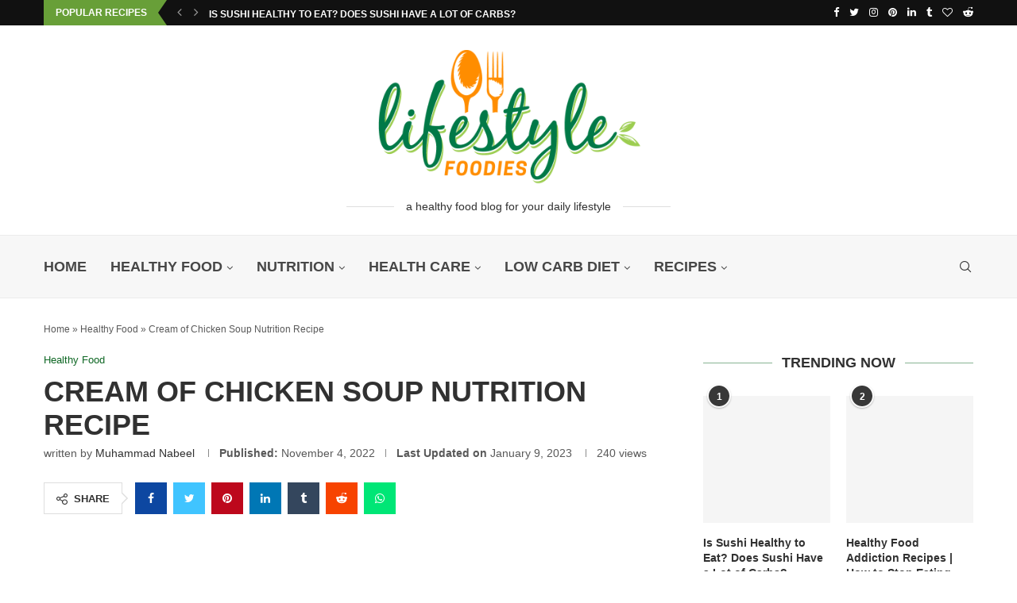

--- FILE ---
content_type: text/html; charset=UTF-8
request_url: https://www.lifestylefoodies.com/cream-of-chicken-soup-nutrition-recipe/
body_size: 61450
content:
<!DOCTYPE html> <html lang="en-US"> <head><link rel="preconnect" href="https://fonts.gstatic.com" crossorigin /><link rel="dns-prefetch" href="https://fonts.gstatic.com" /> <meta charset="UTF-8"> <meta http-equiv="X-UA-Compatible" content="IE=edge"> <meta name="viewport" content="width=device-width, initial-scale=1"> <link rel="profile" href="https://gmpg.org/xfn/11"/> <link rel="shortcut icon" href="https://lifestylefoodies.com/wp-content/uploads/2022/08/favicon.png" type="image/x-icon"/> <link rel="apple-touch-icon" sizes="180x180" href="https://lifestylefoodies.com/wp-content/uploads/2022/08/favicon.png"> <link rel="alternate" type="application/rss+xml" title="Lifestyle Foodies RSS Feed" href="https://www.lifestylefoodies.com/feed/"/> <link rel="alternate" type="application/atom+xml" title="Lifestyle Foodies Atom Feed" href="https://www.lifestylefoodies.com/feed/atom/"/> <link rel="pingback" href="https://www.lifestylefoodies.com/xmlrpc.php"/> <!--[if lt IE 9]> [script_0] <![endif]--> <link rel='preconnect' href='https://fonts.googleapis.com'/> <link rel='preconnect' href='https://fonts.gstatic.com'/> <meta http-equiv='x-dns-prefetch-control' content='on'> <link rel='dns-prefetch' href='//fonts.googleapis.com'/> <link rel='dns-prefetch' href='//fonts.gstatic.com'/> <link rel='dns-prefetch' href='//s.gravatar.com'/> <link rel='dns-prefetch' href='//www.google-analytics.com'/> <meta name='robots' content='index, follow, max-image-preview:large, max-snippet:-1, max-video-preview:-1'/> <style>img:is([sizes="auto" i], [sizes^="auto," i]) { contain-intrinsic-size: 3000px 1500px }</style> <title>Cream of Chicken Soup Nutrition Recipe - Lifestyle Foodies🍎</title> <meta name="description" content="When you hear the name cream of chicken soup nutrition recipe what comes to your mind? Yes, we are talking about the soup with cream."/> <link rel="canonical" href="https://www.lifestylefoodies.com/cream-of-chicken-soup-nutrition-recipe/"/> <meta property="og:locale" content="en_US"/> <meta property="og:type" content="article"/> <meta property="og:title" content="Cream of Chicken Soup Nutrition Recipe - Lifestyle Foodies"/> <meta property="og:description" content="When you hear the name cream of chicken soup nutrition recipe what comes to your mind? Yes, we are talking about the soup with cream."/> <meta property="og:url" content="https://www.lifestylefoodies.com/cream-of-chicken-soup-nutrition-recipe/"/> <meta property="og:site_name" content="Lifestyle Foodies"/> <meta property="article:publisher" content="https://www.facebook.com/lifestylefoodies/"/> <meta property="article:author" content="Muhammad Nabeel"/> <meta property="article:published_time" content="2022-11-04T04:56:00+00:00"/> <meta property="article:modified_time" content="2023-01-09T08:17:26+00:00"/> <meta property="og:image" content="https://www.lifestylefoodies.com/wp-content/uploads/2022/10/cream-of-chicken-soup-1.jpg"/> <meta property="og:image:width" content="800"/> <meta property="og:image:height" content="700"/> <meta property="og:image:type" content="image/jpeg"/> <meta name="author" content="Muhammad Nabeel"/> <meta name="twitter:card" content="summary_large_image"/> <meta name="twitter:creator" content="@lifestylefoodi"/> <meta name="twitter:site" content="@lifestylefoodi"/> <meta name="twitter:label1" content="Written by"/> <meta name="twitter:data1" content="Muhammad Nabeel"/> <meta name="twitter:label2" content="Est. reading time"/> <meta name="twitter:data2" content="6 minutes"/> <script type="application/ld+json" class="yoast-schema-graph">{"@context":"https://schema.org","@graph":[{"@type":["Article","BlogPosting"],"@id":"https://www.lifestylefoodies.com/cream-of-chicken-soup-nutrition-recipe/#article","isPartOf":{"@id":"https://www.lifestylefoodies.com/cream-of-chicken-soup-nutrition-recipe/"},"author":{"name":"Muhammad Nabeel","@id":"https://www.lifestylefoodies.com/#/schema/person/41e301408ebdb70dc1672190e048f715"},"headline":"Cream of Chicken Soup Nutrition Recipe","datePublished":"2022-11-04T04:56:00+00:00","dateModified":"2023-01-09T08:17:26+00:00","mainEntityOfPage":{"@id":"https://www.lifestylefoodies.com/cream-of-chicken-soup-nutrition-recipe/"},"wordCount":1106,"commentCount":0,"publisher":{"@id":"https://www.lifestylefoodies.com/#organization"},"image":{"@id":"https://www.lifestylefoodies.com/cream-of-chicken-soup-nutrition-recipe/#primaryimage"},"thumbnailUrl":"https://www.lifestylefoodies.com/wp-content/uploads/2022/10/cream-of-chicken-soup-1.jpg","keywords":["Chicken Breast","Cream of chicken soup","Nutrition Facts"],"articleSection":["Healthy Food","Nutrition"],"inLanguage":"en-US","potentialAction":[{"@type":"CommentAction","name":"Comment","target":["https://www.lifestylefoodies.com/cream-of-chicken-soup-nutrition-recipe/#respond"]}],"copyrightYear":"2022","copyrightHolder":{"@id":"https://www.lifestylefoodies.com/#organization"}},{"@type":["WebPage","FAQPage"],"@id":"https://www.lifestylefoodies.com/cream-of-chicken-soup-nutrition-recipe/","url":"https://www.lifestylefoodies.com/cream-of-chicken-soup-nutrition-recipe/","name":"Cream of Chicken Soup Nutrition Recipe - Lifestyle Foodies🍎","isPartOf":{"@id":"https://www.lifestylefoodies.com/#website"},"primaryImageOfPage":{"@id":"https://www.lifestylefoodies.com/cream-of-chicken-soup-nutrition-recipe/#primaryimage"},"image":{"@id":"https://www.lifestylefoodies.com/cream-of-chicken-soup-nutrition-recipe/#primaryimage"},"thumbnailUrl":"https://www.lifestylefoodies.com/wp-content/uploads/2022/10/cream-of-chicken-soup-1.jpg","datePublished":"2022-11-04T04:56:00+00:00","dateModified":"2023-01-09T08:17:26+00:00","description":"When you hear the name cream of chicken soup nutrition recipe what comes to your mind? Yes, we are talking about the soup with cream.","breadcrumb":{"@id":"https://www.lifestylefoodies.com/cream-of-chicken-soup-nutrition-recipe/#breadcrumb"},"mainEntity":[{"@id":"https://www.lifestylefoodies.com/cream-of-chicken-soup-nutrition-recipe/#faq-question-1667154198528"},{"@id":"https://www.lifestylefoodies.com/cream-of-chicken-soup-nutrition-recipe/#faq-question-1667154280955"},{"@id":"https://www.lifestylefoodies.com/cream-of-chicken-soup-nutrition-recipe/#faq-question-1667154458004"}],"inLanguage":"en-US","potentialAction":[{"@type":"ReadAction","target":["https://www.lifestylefoodies.com/cream-of-chicken-soup-nutrition-recipe/"]}]},{"@type":"ImageObject","inLanguage":"en-US","@id":"https://www.lifestylefoodies.com/cream-of-chicken-soup-nutrition-recipe/#primaryimage","url":"https://www.lifestylefoodies.com/wp-content/uploads/2022/10/cream-of-chicken-soup-1.jpg","contentUrl":"https://www.lifestylefoodies.com/wp-content/uploads/2022/10/cream-of-chicken-soup-1.jpg","width":800,"height":700,"caption":"Cream of Chicken Soup Nutrition Recipe"},{"@type":"BreadcrumbList","@id":"https://www.lifestylefoodies.com/cream-of-chicken-soup-nutrition-recipe/#breadcrumb","itemListElement":[{"@type":"ListItem","position":1,"name":"Home","item":"https://www.lifestylefoodies.com/"},{"@type":"ListItem","position":2,"name":"Healthy Food","item":"https://www.lifestylefoodies.com/healthy-food/"},{"@type":"ListItem","position":3,"name":"Cream of Chicken Soup Nutrition Recipe"}]},{"@type":"WebSite","@id":"https://www.lifestylefoodies.com/#website","url":"https://www.lifestylefoodies.com/","name":"Lifestyle Foodies","description":"A Healthy Food Blog for Your Daily Lifestyle","publisher":{"@id":"https://www.lifestylefoodies.com/#organization"},"potentialAction":[{"@type":"SearchAction","target":{"@type":"EntryPoint","urlTemplate":"https://www.lifestylefoodies.com/?s={search_term_string}"},"query-input":{"@type":"PropertyValueSpecification","valueRequired":true,"valueName":"search_term_string"}}],"inLanguage":"en-US"},{"@type":["Organization","Place"],"@id":"https://www.lifestylefoodies.com/#organization","name":"Lifestyle Foodies","url":"https://www.lifestylefoodies.com/","logo":{"@id":"https://www.lifestylefoodies.com/cream-of-chicken-soup-nutrition-recipe/#local-main-organization-logo"},"image":{"@id":"https://www.lifestylefoodies.com/cream-of-chicken-soup-nutrition-recipe/#local-main-organization-logo"},"sameAs":["https://www.facebook.com/lifestylefoodies/","https://x.com/lifestylefoodi","https://www.instagram.com/lifestyle_foodies/"],"address":{"@id":"https://www.lifestylefoodies.com/cream-of-chicken-soup-nutrition-recipe/#local-main-place-address"},"geo":{"@type":"GeoCoordinates","latitude":"40.898064","longitude":"-74.981084"},"telephone":["6124921453"],"openingHoursSpecification":{"@type":"OpeningHoursSpecification","dayOfWeek":["Monday","Tuesday","Wednesday","Thursday","Friday","Saturday","Sunday"],"opens":"00:00","closes":"23:59"},"email":"lifestylefoodies22@gmail.com","faxNumber":"Lifestyle Foodies"},{"@type":"Person","@id":"https://www.lifestylefoodies.com/#/schema/person/41e301408ebdb70dc1672190e048f715","name":"Muhammad Nabeel","image":{"@type":"ImageObject","inLanguage":"en-US","@id":"https://www.lifestylefoodies.com/#/schema/person/image/","url":"https://secure.gravatar.com/avatar/8998d301b0023d79cd3b30c912f30e01?s=96&d=mm&r=g","contentUrl":"https://secure.gravatar.com/avatar/8998d301b0023d79cd3b30c912f30e01?s=96&d=mm&r=g","caption":"Muhammad Nabeel"},"description":"Hey! this is Muhammad Nabeel. I am an expert in food and nutritional information having a love for food with an experience in over 200 health and food-related articles based on authentic and proper research. Furthermore, I work under the supervision of Dr. Qamar Ul Hasan who has studied nutrition with an interest in preventive medicine.","sameAs":["Muhammad Nabeel","muhammad___nabeel"],"url":"https://www.lifestylefoodies.com/author/nabeel/"},{"@type":"Question","@id":"https://www.lifestylefoodies.com/cream-of-chicken-soup-nutrition-recipe/#faq-question-1667154198528","position":1,"url":"https://www.lifestylefoodies.com/cream-of-chicken-soup-nutrition-recipe/#faq-question-1667154198528","name":"Is cream of chicken soup healthy for us or not?","answerCount":1,"acceptedAnswer":{"@type":"Answer","text":"No! it is not that good for us. Because one can of this contains a lot of calories and fats which are not beneficial for the human body.","inLanguage":"en-US"},"inLanguage":"en-US"},{"@type":"Question","@id":"https://www.lifestylefoodies.com/cream-of-chicken-soup-nutrition-recipe/#faq-question-1667154280955","position":2,"url":"https://www.lifestylefoodies.com/cream-of-chicken-soup-nutrition-recipe/#faq-question-1667154280955","name":"Which soup is unhealthiest for us?","answerCount":1,"acceptedAnswer":{"@type":"Answer","text":"1)Clam Chowder Soup is the unhealthiest soup. Whenever you hear the name chowder just remember it means rich in fats, calories, and cream.<br/>2)Brocolli and cheese soup.","inLanguage":"en-US"},"inLanguage":"en-US"},{"@type":"Question","@id":"https://www.lifestylefoodies.com/cream-of-chicken-soup-nutrition-recipe/#faq-question-1667154458004","position":3,"url":"https://www.lifestylefoodies.com/cream-of-chicken-soup-nutrition-recipe/#faq-question-1667154458004","name":"Which is the healthiest soup for us?","answerCount":1,"acceptedAnswer":{"@type":"Answer","text":"1)Vegetable Soup<br />2)Tomato Soup<br />3)Chicken and vegetable soup.","inLanguage":"en-US"},"inLanguage":"en-US"},{"@type":"PostalAddress","@id":"https://www.lifestylefoodies.com/cream-of-chicken-soup-nutrition-recipe/#local-main-place-address","streetAddress":"575 Madison Avenue,, Midtown East, Manhattan","addressLocality":"New York City","postalCode":"10022","addressRegion":"NY","addressCountry":"US"},{"@type":"ImageObject","inLanguage":"en-US","@id":"https://www.lifestylefoodies.com/cream-of-chicken-soup-nutrition-recipe/#local-main-organization-logo","url":"https://www.lifestylefoodies.com/wp-content/uploads/2022/08/life-style-foodies-logo.png","contentUrl":"https://www.lifestylefoodies.com/wp-content/uploads/2022/08/life-style-foodies-logo.png","width":800,"height":414,"caption":"Lifestyle Foodies"}]}</script> <meta name="geo.placename" content="New York City"/> <meta name="geo.position" content="40.898064;-74.981084"/> <meta name="geo.region" content="United States (US)"/> <link rel='dns-prefetch' href='//www.googletagmanager.com'/> <link rel='dns-prefetch' href='//fonts.googleapis.com'/> <link rel='dns-prefetch' href='//pagead2.googlesyndication.com'/> <link rel="alternate" type="application/rss+xml" title="Lifestyle Foodies &raquo; Feed" href="https://www.lifestylefoodies.com/feed/"/> <link rel="alternate" type="application/rss+xml" title="Lifestyle Foodies &raquo; Comments Feed" href="https://www.lifestylefoodies.com/comments/feed/"/> <link rel="alternate" type="application/rss+xml" title="Lifestyle Foodies &raquo; Cream of Chicken Soup Nutrition Recipe Comments Feed" href="https://www.lifestylefoodies.com/cream-of-chicken-soup-nutrition-recipe/feed/"/> <script type="PenciLazyScript" data-pencilazy-type="text/javascript">
/* <![CDATA[ */
window._wpemojiSettings = {"baseUrl":"https:\/\/s.w.org\/images\/core\/emoji\/15.0.3\/72x72\/","ext":".png","svgUrl":"https:\/\/s.w.org\/images\/core\/emoji\/15.0.3\/svg\/","svgExt":".svg","source":{"concatemoji":"https:\/\/www.lifestylefoodies.com\/wp-includes\/js\/wp-emoji-release.min.js"}};
/*! This file is auto-generated */
!function(i,n){var o,s,e;function c(e){try{var t={supportTests:e,timestamp:(new Date).valueOf()};sessionStorage.setItem(o,JSON.stringify(t))}catch(e){}}function p(e,t,n){e.clearRect(0,0,e.canvas.width,e.canvas.height),e.fillText(t,0,0);var t=new Uint32Array(e.getImageData(0,0,e.canvas.width,e.canvas.height).data),r=(e.clearRect(0,0,e.canvas.width,e.canvas.height),e.fillText(n,0,0),new Uint32Array(e.getImageData(0,0,e.canvas.width,e.canvas.height).data));return t.every(function(e,t){return e===r[t]})}function u(e,t,n){switch(t){case"flag":return n(e,"\ud83c\udff3\ufe0f\u200d\u26a7\ufe0f","\ud83c\udff3\ufe0f\u200b\u26a7\ufe0f")?!1:!n(e,"\ud83c\uddfa\ud83c\uddf3","\ud83c\uddfa\u200b\ud83c\uddf3")&&!n(e,"\ud83c\udff4\udb40\udc67\udb40\udc62\udb40\udc65\udb40\udc6e\udb40\udc67\udb40\udc7f","\ud83c\udff4\u200b\udb40\udc67\u200b\udb40\udc62\u200b\udb40\udc65\u200b\udb40\udc6e\u200b\udb40\udc67\u200b\udb40\udc7f");case"emoji":return!n(e,"\ud83d\udc26\u200d\u2b1b","\ud83d\udc26\u200b\u2b1b")}return!1}function f(e,t,n){var r="undefined"!=typeof WorkerGlobalScope&&self instanceof WorkerGlobalScope?new OffscreenCanvas(300,150):i.createElement("canvas"),a=r.getContext("2d",{willReadFrequently:!0}),o=(a.textBaseline="top",a.font="600 32px Arial",{});return e.forEach(function(e){o[e]=t(a,e,n)}),o}function t(e){var t=i.createElement("script");t.src=e,t.defer=!0,i.head.appendChild(t)}"undefined"!=typeof Promise&&(o="wpEmojiSettingsSupports",s=["flag","emoji"],n.supports={everything:!0,everythingExceptFlag:!0},e=new Promise(function(e){i.addEventListener("DOMContentLoaded",e,{once:!0})}),new Promise(function(t){var n=function(){try{var e=JSON.parse(sessionStorage.getItem(o));if("object"==typeof e&&"number"==typeof e.timestamp&&(new Date).valueOf()<e.timestamp+604800&&"object"==typeof e.supportTests)return e.supportTests}catch(e){}return null}();if(!n){if("undefined"!=typeof Worker&&"undefined"!=typeof OffscreenCanvas&&"undefined"!=typeof URL&&URL.createObjectURL&&"undefined"!=typeof Blob)try{var e="postMessage("+f.toString()+"("+[JSON.stringify(s),u.toString(),p.toString()].join(",")+"));",r=new Blob([e],{type:"text/javascript"}),a=new Worker(URL.createObjectURL(r),{name:"wpTestEmojiSupports"});return void(a.onmessage=function(e){c(n=e.data),a.terminate(),t(n)})}catch(e){}c(n=f(s,u,p))}t(n)}).then(function(e){for(var t in e)n.supports[t]=e[t],n.supports.everything=n.supports.everything&&n.supports[t],"flag"!==t&&(n.supports.everythingExceptFlag=n.supports.everythingExceptFlag&&n.supports[t]);n.supports.everythingExceptFlag=n.supports.everythingExceptFlag&&!n.supports.flag,n.DOMReady=!1,n.readyCallback=function(){n.DOMReady=!0}}).then(function(){return e}).then(function(){var e;n.supports.everything||(n.readyCallback(),(e=n.source||{}).concatemoji?t(e.concatemoji):e.wpemoji&&e.twemoji&&(t(e.twemoji),t(e.wpemoji)))}))}((window,document),window._wpemojiSettings);
/* ]]> */
</script> <style data-penci-cache='cached' id='soledad_pagespeed-sgr-css'>.sgr-main{transform:scale(.895);transform-origin:0 0;clear:both;padding:10px 0 5px 0;}</style><link rel="stylesheet" id="sgr-css" media="all" data-soledad_pagespeed-delay data-href="https://www.lifestylefoodies.com/wp-content/plugins/simple-google-recaptcha/sgr.css"/> <style id='wp-emoji-styles-inline-css' type='text/css'> img.wp-smiley, img.emoji { display: inline !important; border: none !important; box-shadow: none !important; height: 1em !important; width: 1em !important; margin: 0 0.07em !important; vertical-align: -0.1em !important; background: none !important; padding: 0 !important; } </style> <style data-penci-cache='cached' id='soledad_pagespeed-wp-block-library-css'>@charset "UTF-8";:where(.wp-block-button__link){border-radius:9999px;box-shadow:none;padding:calc(.667em + 2px) calc(1.333em + 2px);text-decoration:none;}.wp-block-categories{box-sizing:border-box;}:where(.wp-block-columns){margin-bottom:1.75em;}:where(.wp-block-columns.has-background){padding:1.25em 2.375em;}:where(.wp-block-post-comments input[type=submit]){border:none;}:where(.wp-block-cover-image:not(.has-text-color)),:where(.wp-block-cover:not(.has-text-color)){color:#fff;}:where(.wp-block-cover-image.is-light:not(.has-text-color)),:where(.wp-block-cover.is-light:not(.has-text-color)){color:#000;}.wp-block-embed{overflow-wrap:break-word;}.wp-block-embed__wrapper{position:relative;}:where(.wp-block-file){margin-bottom:1.5em;}:where(.wp-block-file__button){border-radius:2em;display:inline-block;padding:.5em 1em;}:where(.wp-block-file__button):is(a):active,:where(.wp-block-file__button):is(a):focus,:where(.wp-block-file__button):is(a):hover,:where(.wp-block-file__button):is(a):visited{box-shadow:none;color:#fff;opacity:.85;text-decoration:none;}.wp-block-group{box-sizing:border-box;}.wp-block-image img{box-sizing:border-box;height:auto;max-width:100%;vertical-align:bottom;}.wp-block-image[style*=border-radius] img,.wp-block-image[style*=border-radius]>a{border-radius:inherit;}.wp-block-image :where(.has-border-color){border-style:solid;}.wp-block-image :where([style*=border-top-color]){border-top-style:solid;}.wp-block-image :where([style*=border-right-color]){border-right-style:solid;}.wp-block-image :where([style*=border-bottom-color]){border-bottom-style:solid;}.wp-block-image :where([style*=border-left-color]){border-left-style:solid;}.wp-block-image :where([style*=border-width]){border-style:solid;}.wp-block-image :where([style*=border-top-width]){border-top-style:solid;}.wp-block-image :where([style*=border-right-width]){border-right-style:solid;}.wp-block-image :where([style*=border-bottom-width]){border-bottom-style:solid;}.wp-block-image :where([style*=border-left-width]){border-left-style:solid;}.wp-block-image figure{margin:0;}@keyframes turn-on-visibility{0%{opacity:0;}to{opacity:1;}}@keyframes turn-off-visibility{0%{opacity:1;visibility:visible;}99%{opacity:0;visibility:visible;}to{opacity:0;visibility:hidden;}}@keyframes lightbox-zoom-in{0%{transform:translate(calc(( -100vw + var(--wp--lightbox-scrollbar-width) ) / 2 + var(--wp--lightbox-initial-left-position)),calc(-50vh + var(--wp--lightbox-initial-top-position))) scale(var(--wp--lightbox-scale));}to{transform:translate(-50%,-50%) scale(1);}}@keyframes lightbox-zoom-out{0%{transform:translate(-50%,-50%) scale(1);visibility:visible;}99%{visibility:visible;}to{transform:translate(calc(( -100vw + var(--wp--lightbox-scrollbar-width) ) / 2 + var(--wp--lightbox-initial-left-position)),calc(-50vh + var(--wp--lightbox-initial-top-position))) scale(var(--wp--lightbox-scale));visibility:hidden;}}:where(.wp-block-latest-comments:not([style*=line-height] .wp-block-latest-comments__comment)){line-height:1.1;}:where(.wp-block-latest-comments:not([style*=line-height] .wp-block-latest-comments__comment-excerpt p)){line-height:1.8;}.wp-block-latest-posts{box-sizing:border-box;}.wp-block-latest-posts.wp-block-latest-posts__list{list-style:none;padding-left:0;}.wp-block-latest-posts.wp-block-latest-posts__list li{clear:both;}ol,ul{box-sizing:border-box;}:where(.wp-block-navigation.has-background .wp-block-navigation-item a:not(.wp-element-button)),:where(.wp-block-navigation.has-background .wp-block-navigation-submenu a:not(.wp-element-button)){padding:.5em 1em;}:where(.wp-block-navigation .wp-block-navigation__submenu-container .wp-block-navigation-item a:not(.wp-element-button)),:where(.wp-block-navigation .wp-block-navigation__submenu-container .wp-block-navigation-submenu a:not(.wp-element-button)),:where(.wp-block-navigation .wp-block-navigation__submenu-container .wp-block-navigation-submenu button.wp-block-navigation-item__content),:where(.wp-block-navigation .wp-block-navigation__submenu-container .wp-block-pages-list__item button.wp-block-navigation-item__content){padding:.5em 1em;}@keyframes overlay-menu__fade-in-animation{0%{opacity:0;transform:translateY(.5em);}to{opacity:1;transform:translateY(0);}}:where(p.has-text-color:not(.has-link-color)) a{color:inherit;}:where(.wp-block-post-excerpt){margin-bottom:var(--wp--style--block-gap);margin-top:var(--wp--style--block-gap);}:where(.wp-block-preformatted.has-background){padding:1.25em 2.375em;}:where(.wp-block-pullquote){margin:0 0 1em;}:where(.wp-block-search__button){border:1px solid #ccc;padding:6px 10px;}:where(.wp-block-search__button-inside .wp-block-search__inside-wrapper){border:1px solid #949494;box-sizing:border-box;padding:4px;}:where(.wp-block-search__button-inside .wp-block-search__inside-wrapper) :where(.wp-block-search__button){padding:4px 8px;}.wp-block-table{overflow-x:auto;}.wp-block-table table{border-collapse:collapse;width:100%;}.wp-block-table td,.wp-block-table th{border:1px solid;padding:.5em;}.wp-block-table.is-style-stripes{background-color:initial;border-bottom:1px solid #f0f0f0;border-collapse:inherit;border-spacing:0;}.wp-block-table.is-style-stripes tbody tr:nth-child(odd){background-color:#f0f0f0;}.wp-block-table.is-style-stripes td,.wp-block-table.is-style-stripes th{border-color:rgba(0,0,0,0);}.wp-block-table table[style*=border-top-color] tr:first-child,.wp-block-table table[style*=border-top-color] tr:first-child td,.wp-block-table table[style*=border-top-color] tr:first-child th,.wp-block-table table[style*=border-top-color]>*,.wp-block-table table[style*=border-top-color]>* td,.wp-block-table table[style*=border-top-color]>* th{border-top-color:inherit;}.wp-block-table table[style*=border-top-color] tr:not(:first-child){border-top-color:initial;}.wp-block-table table[style*=border-right-color] td:last-child,.wp-block-table table[style*=border-right-color] th,.wp-block-table table[style*=border-right-color] tr,.wp-block-table table[style*=border-right-color]>*{border-right-color:inherit;}.wp-block-table table[style*=border-bottom-color] tr:last-child,.wp-block-table table[style*=border-bottom-color] tr:last-child td,.wp-block-table table[style*=border-bottom-color] tr:last-child th,.wp-block-table table[style*=border-bottom-color]>*,.wp-block-table table[style*=border-bottom-color]>* td,.wp-block-table table[style*=border-bottom-color]>* th{border-bottom-color:inherit;}.wp-block-table table[style*=border-bottom-color] tr:not(:last-child){border-bottom-color:initial;}.wp-block-table table[style*=border-left-color] td:first-child,.wp-block-table table[style*=border-left-color] th,.wp-block-table table[style*=border-left-color] tr,.wp-block-table table[style*=border-left-color]>*{border-left-color:inherit;}.wp-block-table table[style*=border-style] td,.wp-block-table table[style*=border-style] th,.wp-block-table table[style*=border-style] tr,.wp-block-table table[style*=border-style]>*{border-style:inherit;}.wp-block-table table[style*=border-width] td,.wp-block-table table[style*=border-width] th,.wp-block-table table[style*=border-width] tr,.wp-block-table table[style*=border-width]>*{border-style:inherit;border-width:inherit;}:where(.wp-block-term-description){margin-bottom:var(--wp--style--block-gap);margin-top:var(--wp--style--block-gap);}:where(pre.wp-block-verse){font-family:inherit;}.editor-styles-wrapper,.entry-content{counter-reset:footnotes;}a[data-fn].fn{counter-increment:footnotes;display:inline-flex;font-size:smaller;text-decoration:none;text-indent:-9999999px;vertical-align:super;}a[data-fn].fn:after{content:"[" counter(footnotes) "]";float:left;text-indent:0;}:root{--wp--preset--font-size--normal:16px;--wp--preset--font-size--huge:42px;}html :where(.has-border-color){border-style:solid;}html :where([style*=border-top-color]){border-top-style:solid;}html :where([style*=border-right-color]){border-right-style:solid;}html :where([style*=border-bottom-color]){border-bottom-style:solid;}html :where([style*=border-left-color]){border-left-style:solid;}html :where([style*=border-width]){border-style:solid;}html :where([style*=border-top-width]){border-top-style:solid;}html :where([style*=border-right-width]){border-right-style:solid;}html :where([style*=border-bottom-width]){border-bottom-style:solid;}html :where([style*=border-left-width]){border-left-style:solid;}html :where(img[class*=wp-image-]){height:auto;max-width:100%;}:where(figure){margin:0 0 1em;}html :where(.is-position-sticky){--wp-admin--admin-bar--position-offset:var(--wp-admin--admin-bar--height,0px);}@media screen and (max-width:600px) { html :where(.is-position-sticky){--wp-admin--admin-bar--position-offset:0px;} }</style><link rel="stylesheet" id="wp-block-library-css" media="all" data-soledad_pagespeed-delay data-href="https://www.lifestylefoodies.com/wp-includes/css/dist/block-library/style.min.css"/> <style id='wp-block-library-theme-inline-css' type='text/css'> .wp-block-audio :where(figcaption){color:#555;font-size:13px;text-align:center}.is-dark-theme .wp-block-audio :where(figcaption){color:#ffffffa6}.wp-block-audio{margin:0 0 1em}.wp-block-code{border:1px solid #ccc;border-radius:4px;font-family:Menlo,Consolas,monaco,monospace;padding:.8em 1em}.wp-block-embed :where(figcaption){color:#555;font-size:13px;text-align:center}.is-dark-theme .wp-block-embed :where(figcaption){color:#ffffffa6}.wp-block-embed{margin:0 0 1em}.blocks-gallery-caption{color:#555;font-size:13px;text-align:center}.is-dark-theme .blocks-gallery-caption{color:#ffffffa6}:root :where(.wp-block-image figcaption){color:#555;font-size:13px;text-align:center}.is-dark-theme :root :where(.wp-block-image figcaption){color:#ffffffa6}.wp-block-image{margin:0 0 1em}.wp-block-pullquote{border-bottom:4px solid;border-top:4px solid;color:currentColor;margin-bottom:1.75em}.wp-block-pullquote cite,.wp-block-pullquote footer,.wp-block-pullquote__citation{color:currentColor;font-size:.8125em;font-style:normal;text-transform:uppercase}.wp-block-quote{border-left:.25em solid;margin:0 0 1.75em;padding-left:1em}.wp-block-quote cite,.wp-block-quote footer{color:currentColor;font-size:.8125em;font-style:normal;position:relative}.wp-block-quote:where(.has-text-align-right){border-left:none;border-right:.25em solid;padding-left:0;padding-right:1em}.wp-block-quote:where(.has-text-align-center){border:none;padding-left:0}.wp-block-quote.is-large,.wp-block-quote.is-style-large,.wp-block-quote:where(.is-style-plain){border:none}.wp-block-search .wp-block-search__label{font-weight:700}.wp-block-search__button{border:1px solid #ccc;padding:.375em .625em}:where(.wp-block-group.has-background){padding:1.25em 2.375em}.wp-block-separator.has-css-opacity{opacity:.4}.wp-block-separator{border:none;border-bottom:2px solid;margin-left:auto;margin-right:auto}.wp-block-separator.has-alpha-channel-opacity{opacity:1}.wp-block-separator:not(.is-style-wide):not(.is-style-dots){width:100px}.wp-block-separator.has-background:not(.is-style-dots){border-bottom:none;height:1px}.wp-block-separator.has-background:not(.is-style-wide):not(.is-style-dots){height:2px}.wp-block-table{margin:0 0 1em}.wp-block-table td,.wp-block-table th{word-break:normal}.wp-block-table :where(figcaption){color:#555;font-size:13px;text-align:center}.is-dark-theme .wp-block-table :where(figcaption){color:#ffffffa6}.wp-block-video :where(figcaption){color:#555;font-size:13px;text-align:center}.is-dark-theme .wp-block-video :where(figcaption){color:#ffffffa6}.wp-block-video{margin:0 0 1em}:root :where(.wp-block-template-part.has-background){margin-bottom:0;margin-top:0;padding:1.25em 2.375em} </style> <style id='classic-theme-styles-inline-css' type='text/css'> /*! This file is auto-generated */ .wp-block-button__link{color:#fff;background-color:#32373c;border-radius:9999px;box-shadow:none;text-decoration:none;padding:calc(.667em + 2px) calc(1.333em + 2px);font-size:1.125em}.wp-block-file__button{background:#32373c;color:#fff;text-decoration:none} </style> <style id='global-styles-inline-css' type='text/css'> :root{--wp--preset--aspect-ratio--square: 1;--wp--preset--aspect-ratio--4-3: 4/3;--wp--preset--aspect-ratio--3-4: 3/4;--wp--preset--aspect-ratio--3-2: 3/2;--wp--preset--aspect-ratio--2-3: 2/3;--wp--preset--aspect-ratio--16-9: 16/9;--wp--preset--aspect-ratio--9-16: 9/16;--wp--preset--color--black: #000000;--wp--preset--color--cyan-bluish-gray: #abb8c3;--wp--preset--color--white: #ffffff;--wp--preset--color--pale-pink: #f78da7;--wp--preset--color--vivid-red: #cf2e2e;--wp--preset--color--luminous-vivid-orange: #ff6900;--wp--preset--color--luminous-vivid-amber: #fcb900;--wp--preset--color--light-green-cyan: #7bdcb5;--wp--preset--color--vivid-green-cyan: #00d084;--wp--preset--color--pale-cyan-blue: #8ed1fc;--wp--preset--color--vivid-cyan-blue: #0693e3;--wp--preset--color--vivid-purple: #9b51e0;--wp--preset--gradient--vivid-cyan-blue-to-vivid-purple: linear-gradient(135deg,rgba(6,147,227,1) 0%,rgb(155,81,224) 100%);--wp--preset--gradient--light-green-cyan-to-vivid-green-cyan: linear-gradient(135deg,rgb(122,220,180) 0%,rgb(0,208,130) 100%);--wp--preset--gradient--luminous-vivid-amber-to-luminous-vivid-orange: linear-gradient(135deg,rgba(252,185,0,1) 0%,rgba(255,105,0,1) 100%);--wp--preset--gradient--luminous-vivid-orange-to-vivid-red: linear-gradient(135deg,rgba(255,105,0,1) 0%,rgb(207,46,46) 100%);--wp--preset--gradient--very-light-gray-to-cyan-bluish-gray: linear-gradient(135deg,rgb(238,238,238) 0%,rgb(169,184,195) 100%);--wp--preset--gradient--cool-to-warm-spectrum: linear-gradient(135deg,rgb(74,234,220) 0%,rgb(151,120,209) 20%,rgb(207,42,186) 40%,rgb(238,44,130) 60%,rgb(251,105,98) 80%,rgb(254,248,76) 100%);--wp--preset--gradient--blush-light-purple: linear-gradient(135deg,rgb(255,206,236) 0%,rgb(152,150,240) 100%);--wp--preset--gradient--blush-bordeaux: linear-gradient(135deg,rgb(254,205,165) 0%,rgb(254,45,45) 50%,rgb(107,0,62) 100%);--wp--preset--gradient--luminous-dusk: linear-gradient(135deg,rgb(255,203,112) 0%,rgb(199,81,192) 50%,rgb(65,88,208) 100%);--wp--preset--gradient--pale-ocean: linear-gradient(135deg,rgb(255,245,203) 0%,rgb(182,227,212) 50%,rgb(51,167,181) 100%);--wp--preset--gradient--electric-grass: linear-gradient(135deg,rgb(202,248,128) 0%,rgb(113,206,126) 100%);--wp--preset--gradient--midnight: linear-gradient(135deg,rgb(2,3,129) 0%,rgb(40,116,252) 100%);--wp--preset--font-size--small: 12px;--wp--preset--font-size--medium: 20px;--wp--preset--font-size--large: 32px;--wp--preset--font-size--x-large: 42px;--wp--preset--font-size--normal: 14px;--wp--preset--font-size--huge: 42px;--wp--preset--spacing--20: 0.44rem;--wp--preset--spacing--30: 0.67rem;--wp--preset--spacing--40: 1rem;--wp--preset--spacing--50: 1.5rem;--wp--preset--spacing--60: 2.25rem;--wp--preset--spacing--70: 3.38rem;--wp--preset--spacing--80: 5.06rem;--wp--preset--shadow--natural: 6px 6px 9px rgba(0, 0, 0, 0.2);--wp--preset--shadow--deep: 12px 12px 50px rgba(0, 0, 0, 0.4);--wp--preset--shadow--sharp: 6px 6px 0px rgba(0, 0, 0, 0.2);--wp--preset--shadow--outlined: 6px 6px 0px -3px rgba(255, 255, 255, 1), 6px 6px rgba(0, 0, 0, 1);--wp--preset--shadow--crisp: 6px 6px 0px rgba(0, 0, 0, 1);}:where(.is-layout-flex){gap: 0.5em;}:where(.is-layout-grid){gap: 0.5em;}body .is-layout-flex{display: flex;}.is-layout-flex{flex-wrap: wrap;align-items: center;}.is-layout-flex > :is(*, div){margin: 0;}body .is-layout-grid{display: grid;}.is-layout-grid > :is(*, div){margin: 0;}:where(.wp-block-columns.is-layout-flex){gap: 2em;}:where(.wp-block-columns.is-layout-grid){gap: 2em;}:where(.wp-block-post-template.is-layout-flex){gap: 1.25em;}:where(.wp-block-post-template.is-layout-grid){gap: 1.25em;}.has-black-color{color: var(--wp--preset--color--black) !important;}.has-cyan-bluish-gray-color{color: var(--wp--preset--color--cyan-bluish-gray) !important;}.has-white-color{color: var(--wp--preset--color--white) !important;}.has-pale-pink-color{color: var(--wp--preset--color--pale-pink) !important;}.has-vivid-red-color{color: var(--wp--preset--color--vivid-red) !important;}.has-luminous-vivid-orange-color{color: var(--wp--preset--color--luminous-vivid-orange) !important;}.has-luminous-vivid-amber-color{color: var(--wp--preset--color--luminous-vivid-amber) !important;}.has-light-green-cyan-color{color: var(--wp--preset--color--light-green-cyan) !important;}.has-vivid-green-cyan-color{color: var(--wp--preset--color--vivid-green-cyan) !important;}.has-pale-cyan-blue-color{color: var(--wp--preset--color--pale-cyan-blue) !important;}.has-vivid-cyan-blue-color{color: var(--wp--preset--color--vivid-cyan-blue) !important;}.has-vivid-purple-color{color: var(--wp--preset--color--vivid-purple) !important;}.has-black-background-color{background-color: var(--wp--preset--color--black) !important;}.has-cyan-bluish-gray-background-color{background-color: var(--wp--preset--color--cyan-bluish-gray) !important;}.has-white-background-color{background-color: var(--wp--preset--color--white) !important;}.has-pale-pink-background-color{background-color: var(--wp--preset--color--pale-pink) !important;}.has-vivid-red-background-color{background-color: var(--wp--preset--color--vivid-red) !important;}.has-luminous-vivid-orange-background-color{background-color: var(--wp--preset--color--luminous-vivid-orange) !important;}.has-luminous-vivid-amber-background-color{background-color: var(--wp--preset--color--luminous-vivid-amber) !important;}.has-light-green-cyan-background-color{background-color: var(--wp--preset--color--light-green-cyan) !important;}.has-vivid-green-cyan-background-color{background-color: var(--wp--preset--color--vivid-green-cyan) !important;}.has-pale-cyan-blue-background-color{background-color: var(--wp--preset--color--pale-cyan-blue) !important;}.has-vivid-cyan-blue-background-color{background-color: var(--wp--preset--color--vivid-cyan-blue) !important;}.has-vivid-purple-background-color{background-color: var(--wp--preset--color--vivid-purple) !important;}.has-black-border-color{border-color: var(--wp--preset--color--black) !important;}.has-cyan-bluish-gray-border-color{border-color: var(--wp--preset--color--cyan-bluish-gray) !important;}.has-white-border-color{border-color: var(--wp--preset--color--white) !important;}.has-pale-pink-border-color{border-color: var(--wp--preset--color--pale-pink) !important;}.has-vivid-red-border-color{border-color: var(--wp--preset--color--vivid-red) !important;}.has-luminous-vivid-orange-border-color{border-color: var(--wp--preset--color--luminous-vivid-orange) !important;}.has-luminous-vivid-amber-border-color{border-color: var(--wp--preset--color--luminous-vivid-amber) !important;}.has-light-green-cyan-border-color{border-color: var(--wp--preset--color--light-green-cyan) !important;}.has-vivid-green-cyan-border-color{border-color: var(--wp--preset--color--vivid-green-cyan) !important;}.has-pale-cyan-blue-border-color{border-color: var(--wp--preset--color--pale-cyan-blue) !important;}.has-vivid-cyan-blue-border-color{border-color: var(--wp--preset--color--vivid-cyan-blue) !important;}.has-vivid-purple-border-color{border-color: var(--wp--preset--color--vivid-purple) !important;}.has-vivid-cyan-blue-to-vivid-purple-gradient-background{background: var(--wp--preset--gradient--vivid-cyan-blue-to-vivid-purple) !important;}.has-light-green-cyan-to-vivid-green-cyan-gradient-background{background: var(--wp--preset--gradient--light-green-cyan-to-vivid-green-cyan) !important;}.has-luminous-vivid-amber-to-luminous-vivid-orange-gradient-background{background: var(--wp--preset--gradient--luminous-vivid-amber-to-luminous-vivid-orange) !important;}.has-luminous-vivid-orange-to-vivid-red-gradient-background{background: var(--wp--preset--gradient--luminous-vivid-orange-to-vivid-red) !important;}.has-very-light-gray-to-cyan-bluish-gray-gradient-background{background: var(--wp--preset--gradient--very-light-gray-to-cyan-bluish-gray) !important;}.has-cool-to-warm-spectrum-gradient-background{background: var(--wp--preset--gradient--cool-to-warm-spectrum) !important;}.has-blush-light-purple-gradient-background{background: var(--wp--preset--gradient--blush-light-purple) !important;}.has-blush-bordeaux-gradient-background{background: var(--wp--preset--gradient--blush-bordeaux) !important;}.has-luminous-dusk-gradient-background{background: var(--wp--preset--gradient--luminous-dusk) !important;}.has-pale-ocean-gradient-background{background: var(--wp--preset--gradient--pale-ocean) !important;}.has-electric-grass-gradient-background{background: var(--wp--preset--gradient--electric-grass) !important;}.has-midnight-gradient-background{background: var(--wp--preset--gradient--midnight) !important;}.has-small-font-size{font-size: var(--wp--preset--font-size--small) !important;}.has-medium-font-size{font-size: var(--wp--preset--font-size--medium) !important;}.has-large-font-size{font-size: var(--wp--preset--font-size--large) !important;}.has-x-large-font-size{font-size: var(--wp--preset--font-size--x-large) !important;} :where(.wp-block-post-template.is-layout-flex){gap: 1.25em;}:where(.wp-block-post-template.is-layout-grid){gap: 1.25em;} :where(.wp-block-columns.is-layout-flex){gap: 2em;}:where(.wp-block-columns.is-layout-grid){gap: 2em;} :root :where(.wp-block-pullquote){font-size: 1.5em;line-height: 1.6;} </style> <style data-penci-cache='cached' id='soledad_pagespeed-contact-form-7-css'>.wpcf7 .screen-reader-response{position:absolute;overflow:hidden;clip:rect(1px,1px,1px,1px);clip-path:inset(50%);height:1px;width:1px;margin:-1px;padding:0;border:0;word-wrap:normal !important;}.wpcf7 form .wpcf7-response-output{margin:2em .5em 1em;padding:.2em 1em;border:2px solid #00a0d2;}.wpcf7 form.init .wpcf7-response-output,.wpcf7 form.resetting .wpcf7-response-output,.wpcf7 form.submitting .wpcf7-response-output{display:none;}.wpcf7-form-control-wrap{position:relative;}@keyframes spin{from{transform:rotate(0deg);}to{transform:rotate(360deg);}}@keyframes blink{from{opacity:0;}50%{opacity:1;}to{opacity:0;}}.wpcf7 [inert]{opacity:.5;}.wpcf7 input[type="file"]{cursor:pointer;}.wpcf7 input[type="file"]:disabled{cursor:default;}.wpcf7 .wpcf7-submit:disabled{cursor:not-allowed;}.wpcf7 input[type="url"],.wpcf7 input[type="email"],.wpcf7 input[type="tel"]{direction:ltr;}</style><link rel="stylesheet" id="contact-form-7-css" media="all" data-soledad_pagespeed-delay data-href="https://www.lifestylefoodies.com/wp-content/plugins/contact-form-7/includes/css/styles.css"/> <style data-penci-cache='cached' id='soledad_pagespeed-mdp-stellar-css'>.mdp-stellar-box{font-size:initial;font-weight:initial;letter-spacing:initial;}.mdp-stellar-box .mdp-box-icon{display:flex;align-items:center;position:relative;margin:0 calc(var(--mdp-stellar-space) / -2);}.mdp-stellar-box .mdp-box-icon span{white-space:nowrap;}.mdp-stellar-box .mdp-box-icon i{margin:0 calc(var(--mdp-stellar-space) / 2);}.mdp-stellar-box .mdp-stellar-tooltip{display:block;position:absolute;background:#fff;padding:.25rem .75rem;border-radius:8px;box-shadow:0 3.4px 2.7px rgba(0,0,0,.022),0 8.7px 6.9px rgba(0,0,0,.031),0 17.7px 14.2px rgba(0,0,0,.039),0 36.5px 29.2px rgba(0,0,0,.048),0 100px 80px rgba(0,0,0,.07);transition:.2s;font-size:smaller;white-space:nowrap;text-align:center;animation-name:mdp-stellar-tooltip-hide;animation-duration:.1s;animation-fill-mode:both;}.mdp-stellar-box .mdp-stellar-tooltip:after{content:"";display:block;width:0;height:0;position:absolute;border-top:8px solid #fff;border-bottom:8px solid transparent;border-left:8px solid transparent;border-right:8px solid transparent;left:calc(50% - 8px);bottom:-15px;}.mdp-stellar-box .mdp-stellar-buttons{-webkit-user-select:none;-moz-user-select:none;user-select:none;}.mdp-stellar-box .mdp-stellar-buttons .mdp-stellar-stars{display:flex;align-items:center;position:relative;}.mdp-stellar-box .mdp-stellar-buttons i{vertical-align:middle;cursor:pointer;position:relative;font-size:0;line-height:0;border:none;transition:.4s;display:inline;}.mdp-stellar-box .mdp-stellar-buttons i:hover{transition:none;}.mdp-stellar-box .mdp-stellar-buttons i svg{height:auto;}.mdp-stellar-box .mdp-stellar-buttons i svg:not(.mdp-stellar-bubbles){width:var(--mdp-stellar-size);max-width:var(--mdp-stellar-size);fill:var(--mdp-stellar-color);}.mdp-stellar-box .mdp-stellar-buttons i svg:not(.mdp-stellar-bubbles):last-child{min-width:var(--mdp-stellar-size);}.mdp-stellar-box .mdp-stellar-buttons i svg:not(.mdp-stellar-bubbles):last-child *{fill:var(--mdp-stellar-active);}.mdp-stellar-box .mdp-stellar-buttons i .mdp-stellar-segment{overflow:hidden;position:absolute;top:0;}.mdp-stellar-box.top-center>div{display:flex;align-items:center;flex-direction:column-reverse;text-align:center;}.mdp-stellar-box.top-center>div .mdp-stellar-description{margin-top:.5rem;}.mdp-stellar-box.top-center>div .mdp-box-icon{text-align:center;}.mdp-stellar-box .mdp-stellar-description h1,.mdp-stellar-box .mdp-stellar-description h2,.mdp-stellar-box .mdp-stellar-description h3,.mdp-stellar-box .mdp-stellar-description h4,.mdp-stellar-box .mdp-stellar-description h5,.mdp-stellar-box .mdp-stellar-description h6{padding:0;margin:0;}@media screen and (max-width:1025px) { .mdp-stellar-box .mdp-stellar{flex-wrap:wrap;}.mdp-stellar-box .mdp-stellar-buttons>*{margin:.5rem 0;}.mdp-stellar-box .mdp-box-icon>*{margin-top:.5rem;margin-bottom:.5rem;}.mdp-stellar-box .mdp-stellar-description{margin-top:0 !important;margin-bottom:0 !important;} }@media screen and (max-width:769px) { .mdp-stellar-box .mdp-box-icon{flex-wrap:wrap;} }@media screen and (max-width:415px) { .mdp-stellar-box>div .mdp-stellar-description{max-width:100% !important;} }.mdp-hidden{display:none !important;}.mdp-stellar-your-rating{font-size:smaller;margin-top:calc(var(--mdp-stellar-size) / 4);}@keyframes mdp-stellar-tooltip-show{from{opacity:0;transform:translate3d(0,-100%,0);}to{opacity:1;transform:translate3d(0,0,0);}}@keyframes mdp-stellar-tooltip-hide{from{opacity:1;transform:translate3d(0,0,0);}to{opacity:0;transform:translate3d(0,-100%,0);}}@keyframes mdp-stellar-rated{from{transform:scale(1.15);}25%{transform:scale(.25);}to{transform:scale(1);}}@keyframes stellar-fadeout{from{opacity:1;}to{opacity:0;}}</style><link rel="stylesheet" id="mdp-stellar-css" media="all" data-soledad_pagespeed-delay data-href="https://www.lifestylefoodies.com/wp-content/plugins/stellar/css/stellar.min.css"/> <style id='mdp-stellar-inline-css' type='text/css'> .mdp-stellar-box { --mdp-stellar-size: 35px; --mdp-stellar-color: rgba(214, 213, 207, 1); --mdp-stellar-active: rgba(252, 204, 0, 1); --mdp-stellar-hover: rgba(246, 222, 0, 1); --mdp-stellar-space: 10px; } .mdp-stellar-top { --mdp-stellar-size: 14px; --mdp-stellar-color: rgba(214, 213, 207, 1); --mdp-stellar-active: rgba(252, 204, 0, 1); --mdp-stellar-hover: rgba(246, 222, 0, 1); --mdp-stellar-space: 10px; --mdp-stellar-gutter: 11px; } </style> <link rel="stylesheet" id="penci-fonts-css" media="all" data-soledad_pagespeed-delay data-href="https://www.lifestylefoodies.com/wp-content/cache/soledad_pagespeed/css/85d76f2be638c0385669363d217550b3.css"/> <style data-penci-cache='cached' id='soledad_pagespeed-penci-main-style-css'>button::-moz-focus-inner{padding:0;border:0;}@-webkit-keyframes fadeOut{0%{opacity:1;}100%{opacity:0;}}@keyframes fadeOut{0%{opacity:1;}100%{opacity:0;}}.penci-owl-carousel{display:block;width:100%;-webkit-tap-highlight-color:transparent;position:relative;z-index:1;--pcfs-delay:.5s;}@-webkit-keyframes bounce{from,20%,53%,80%,to{-webkit-animation-timing-function:cubic-bezier(.215,.61,.355,1);animation-timing-function:cubic-bezier(.215,.61,.355,1);-webkit-transform:translate3d(0,0,0);transform:translate3d(0,0,0);}40%,43%{-webkit-animation-timing-function:cubic-bezier(.755,.05,.855,.06);animation-timing-function:cubic-bezier(.755,.05,.855,.06);-webkit-transform:translate3d(0,-30px,0);transform:translate3d(0,-30px,0);}70%{-webkit-animation-timing-function:cubic-bezier(.755,.05,.855,.06);animation-timing-function:cubic-bezier(.755,.05,.855,.06);-webkit-transform:translate3d(0,-15px,0);transform:translate3d(0,-15px,0);}90%{-webkit-transform:translate3d(0,-4px,0);transform:translate3d(0,-4px,0);}}@keyframes bounce{from,20%,53%,80%,to{-webkit-animation-timing-function:cubic-bezier(.215,.61,.355,1);animation-timing-function:cubic-bezier(.215,.61,.355,1);-webkit-transform:translate3d(0,0,0);transform:translate3d(0,0,0);}40%,43%{-webkit-animation-timing-function:cubic-bezier(.755,.05,.855,.06);animation-timing-function:cubic-bezier(.755,.05,.855,.06);-webkit-transform:translate3d(0,-30px,0);transform:translate3d(0,-30px,0);}70%{-webkit-animation-timing-function:cubic-bezier(.755,.05,.855,.06);animation-timing-function:cubic-bezier(.755,.05,.855,.06);-webkit-transform:translate3d(0,-15px,0);transform:translate3d(0,-15px,0);}90%{-webkit-transform:translate3d(0,-4px,0);transform:translate3d(0,-4px,0);}}@-webkit-keyframes flash{from,50%,to{opacity:1;}25%,75%{opacity:0;}}@keyframes flash{from,50%,to{opacity:1;}25%,75%{opacity:0;}}@-webkit-keyframes pulse{from{-webkit-transform:scale3d(1,1,1);transform:scale3d(1,1,1);}50%{-webkit-transform:scale3d(1.05,1.05,1.05);transform:scale3d(1.05,1.05,1.05);}to{-webkit-transform:scale3d(1,1,1);transform:scale3d(1,1,1);}}@keyframes pulse{from{-webkit-transform:scale3d(1,1,1);transform:scale3d(1,1,1);}50%{-webkit-transform:scale3d(1.05,1.05,1.05);transform:scale3d(1.05,1.05,1.05);}to{-webkit-transform:scale3d(1,1,1);transform:scale3d(1,1,1);}}@-webkit-keyframes rubberBand{from{-webkit-transform:scale3d(1,1,1);transform:scale3d(1,1,1);}30%{-webkit-transform:scale3d(1.25,.75,1);transform:scale3d(1.25,.75,1);}40%{-webkit-transform:scale3d(.75,1.25,1);transform:scale3d(.75,1.25,1);}50%{-webkit-transform:scale3d(1.15,.85,1);transform:scale3d(1.15,.85,1);}65%{-webkit-transform:scale3d(.95,1.05,1);transform:scale3d(.95,1.05,1);}75%{-webkit-transform:scale3d(1.05,.95,1);transform:scale3d(1.05,.95,1);}to{-webkit-transform:scale3d(1,1,1);transform:scale3d(1,1,1);}}@keyframes rubberBand{from{-webkit-transform:scale3d(1,1,1);transform:scale3d(1,1,1);}30%{-webkit-transform:scale3d(1.25,.75,1);transform:scale3d(1.25,.75,1);}40%{-webkit-transform:scale3d(.75,1.25,1);transform:scale3d(.75,1.25,1);}50%{-webkit-transform:scale3d(1.15,.85,1);transform:scale3d(1.15,.85,1);}65%{-webkit-transform:scale3d(.95,1.05,1);transform:scale3d(.95,1.05,1);}75%{-webkit-transform:scale3d(1.05,.95,1);transform:scale3d(1.05,.95,1);}to{-webkit-transform:scale3d(1,1,1);transform:scale3d(1,1,1);}}@-webkit-keyframes shake{from,to{-webkit-transform:translate3d(0,0,0);transform:translate3d(0,0,0);}10%,30%,50%,70%,90%{-webkit-transform:translate3d(-10px,0,0);transform:translate3d(-10px,0,0);}20%,40%,60%,80%{-webkit-transform:translate3d(10px,0,0);transform:translate3d(10px,0,0);}}@keyframes shake{from,to{-webkit-transform:translate3d(0,0,0);transform:translate3d(0,0,0);}10%,30%,50%,70%,90%{-webkit-transform:translate3d(-10px,0,0);transform:translate3d(-10px,0,0);}20%,40%,60%,80%{-webkit-transform:translate3d(10px,0,0);transform:translate3d(10px,0,0);}}@-webkit-keyframes headShake{0%{-webkit-transform:translateX(0);transform:translateX(0);}6.5%{-webkit-transform:translateX(-6px) rotateY(-9deg);transform:translateX(-6px) rotateY(-9deg);}18.5%{-webkit-transform:translateX(5px) rotateY(7deg);transform:translateX(5px) rotateY(7deg);}31.5%{-webkit-transform:translateX(-3px) rotateY(-5deg);transform:translateX(-3px) rotateY(-5deg);}43.5%{-webkit-transform:translateX(2px) rotateY(3deg);transform:translateX(2px) rotateY(3deg);}50%{-webkit-transform:translateX(0);transform:translateX(0);}}@keyframes headShake{0%{-webkit-transform:translateX(0);transform:translateX(0);}6.5%{-webkit-transform:translateX(-6px) rotateY(-9deg);transform:translateX(-6px) rotateY(-9deg);}18.5%{-webkit-transform:translateX(5px) rotateY(7deg);transform:translateX(5px) rotateY(7deg);}31.5%{-webkit-transform:translateX(-3px) rotateY(-5deg);transform:translateX(-3px) rotateY(-5deg);}43.5%{-webkit-transform:translateX(2px) rotateY(3deg);transform:translateX(2px) rotateY(3deg);}50%{-webkit-transform:translateX(0);transform:translateX(0);}}@-webkit-keyframes swing{20%{-webkit-transform:rotate3d(0,0,1,15deg);transform:rotate3d(0,0,1,15deg);}40%{-webkit-transform:rotate3d(0,0,1,-10deg);transform:rotate3d(0,0,1,-10deg);}60%{-webkit-transform:rotate3d(0,0,1,5deg);transform:rotate3d(0,0,1,5deg);}80%{-webkit-transform:rotate3d(0,0,1,-5deg);transform:rotate3d(0,0,1,-5deg);}to{-webkit-transform:rotate3d(0,0,1,0deg);transform:rotate3d(0,0,1,0deg);}}@keyframes swing{20%{-webkit-transform:rotate3d(0,0,1,15deg);transform:rotate3d(0,0,1,15deg);}40%{-webkit-transform:rotate3d(0,0,1,-10deg);transform:rotate3d(0,0,1,-10deg);}60%{-webkit-transform:rotate3d(0,0,1,5deg);transform:rotate3d(0,0,1,5deg);}80%{-webkit-transform:rotate3d(0,0,1,-5deg);transform:rotate3d(0,0,1,-5deg);}to{-webkit-transform:rotate3d(0,0,1,0deg);transform:rotate3d(0,0,1,0deg);}}@-webkit-keyframes tada{from{-webkit-transform:scale3d(1,1,1);transform:scale3d(1,1,1);}10%,20%{-webkit-transform:scale3d(.9,.9,.9) rotate3d(0,0,1,-3deg);transform:scale3d(.9,.9,.9) rotate3d(0,0,1,-3deg);}30%,50%,70%,90%{-webkit-transform:scale3d(1.1,1.1,1.1) rotate3d(0,0,1,3deg);transform:scale3d(1.1,1.1,1.1) rotate3d(0,0,1,3deg);}40%,60%,80%{-webkit-transform:scale3d(1.1,1.1,1.1) rotate3d(0,0,1,-3deg);transform:scale3d(1.1,1.1,1.1) rotate3d(0,0,1,-3deg);}to{-webkit-transform:scale3d(1,1,1);transform:scale3d(1,1,1);}}@keyframes tada{from{-webkit-transform:scale3d(1,1,1);transform:scale3d(1,1,1);}10%,20%{-webkit-transform:scale3d(.9,.9,.9) rotate3d(0,0,1,-3deg);transform:scale3d(.9,.9,.9) rotate3d(0,0,1,-3deg);}30%,50%,70%,90%{-webkit-transform:scale3d(1.1,1.1,1.1) rotate3d(0,0,1,3deg);transform:scale3d(1.1,1.1,1.1) rotate3d(0,0,1,3deg);}40%,60%,80%{-webkit-transform:scale3d(1.1,1.1,1.1) rotate3d(0,0,1,-3deg);transform:scale3d(1.1,1.1,1.1) rotate3d(0,0,1,-3deg);}to{-webkit-transform:scale3d(1,1,1);transform:scale3d(1,1,1);}}@-webkit-keyframes wobble{from{-webkit-transform:none;transform:none;}15%{-webkit-transform:translate3d(-25%,0,0) rotate3d(0,0,1,-5deg);transform:translate3d(-25%,0,0) rotate3d(0,0,1,-5deg);}30%{-webkit-transform:translate3d(20%,0,0) rotate3d(0,0,1,3deg);transform:translate3d(20%,0,0) rotate3d(0,0,1,3deg);}45%{-webkit-transform:translate3d(-15%,0,0) rotate3d(0,0,1,-3deg);transform:translate3d(-15%,0,0) rotate3d(0,0,1,-3deg);}60%{-webkit-transform:translate3d(10%,0,0) rotate3d(0,0,1,2deg);transform:translate3d(10%,0,0) rotate3d(0,0,1,2deg);}75%{-webkit-transform:translate3d(-5%,0,0) rotate3d(0,0,1,-1deg);transform:translate3d(-5%,0,0) rotate3d(0,0,1,-1deg);}to{-webkit-transform:none;transform:none;}}@keyframes wobble{from{-webkit-transform:none;transform:none;}15%{-webkit-transform:translate3d(-25%,0,0) rotate3d(0,0,1,-5deg);transform:translate3d(-25%,0,0) rotate3d(0,0,1,-5deg);}30%{-webkit-transform:translate3d(20%,0,0) rotate3d(0,0,1,3deg);transform:translate3d(20%,0,0) rotate3d(0,0,1,3deg);}45%{-webkit-transform:translate3d(-15%,0,0) rotate3d(0,0,1,-3deg);transform:translate3d(-15%,0,0) rotate3d(0,0,1,-3deg);}60%{-webkit-transform:translate3d(10%,0,0) rotate3d(0,0,1,2deg);transform:translate3d(10%,0,0) rotate3d(0,0,1,2deg);}75%{-webkit-transform:translate3d(-5%,0,0) rotate3d(0,0,1,-1deg);transform:translate3d(-5%,0,0) rotate3d(0,0,1,-1deg);}to{-webkit-transform:none;transform:none;}}@-webkit-keyframes jello{from,11.1%,to{-webkit-transform:none;transform:none;}22.2%{-webkit-transform:skewX(-12.5deg) skewY(-12.5deg);transform:skewX(-12.5deg) skewY(-12.5deg);}33.3%{-webkit-transform:skewX(6.25deg) skewY(6.25deg);transform:skewX(6.25deg) skewY(6.25deg);}44.4%{-webkit-transform:skewX(-3.125deg) skewY(-3.125deg);transform:skewX(-3.125deg) skewY(-3.125deg);}55.5%{-webkit-transform:skewX(1.5625deg) skewY(1.5625deg);transform:skewX(1.5625deg) skewY(1.5625deg);}66.6%{-webkit-transform:skewX(-.78125deg) skewY(-.78125deg);transform:skewX(-.78125deg) skewY(-.78125deg);}77.7%{-webkit-transform:skewX(.390625deg) skewY(.390625deg);transform:skewX(.390625deg) skewY(.390625deg);}88.8%{-webkit-transform:skewX(-.1953125deg) skewY(-.1953125deg);transform:skewX(-.1953125deg) skewY(-.1953125deg);}}@keyframes jello{from,11.1%,to{-webkit-transform:none;transform:none;}22.2%{-webkit-transform:skewX(-12.5deg) skewY(-12.5deg);transform:skewX(-12.5deg) skewY(-12.5deg);}33.3%{-webkit-transform:skewX(6.25deg) skewY(6.25deg);transform:skewX(6.25deg) skewY(6.25deg);}44.4%{-webkit-transform:skewX(-3.125deg) skewY(-3.125deg);transform:skewX(-3.125deg) skewY(-3.125deg);}55.5%{-webkit-transform:skewX(1.5625deg) skewY(1.5625deg);transform:skewX(1.5625deg) skewY(1.5625deg);}66.6%{-webkit-transform:skewX(-.78125deg) skewY(-.78125deg);transform:skewX(-.78125deg) skewY(-.78125deg);}77.7%{-webkit-transform:skewX(.390625deg) skewY(.390625deg);transform:skewX(.390625deg) skewY(.390625deg);}88.8%{-webkit-transform:skewX(-.1953125deg) skewY(-.1953125deg);transform:skewX(-.1953125deg) skewY(-.1953125deg);}}@-webkit-keyframes bounceIn{from,20%,40%,60%,80%,to{-webkit-animation-timing-function:cubic-bezier(.215,.61,.355,1);animation-timing-function:cubic-bezier(.215,.61,.355,1);}0%{opacity:0;-webkit-transform:scale3d(.3,.3,.3);transform:scale3d(.3,.3,.3);}20%{-webkit-transform:scale3d(1.1,1.1,1.1);transform:scale3d(1.1,1.1,1.1);}40%{-webkit-transform:scale3d(.9,.9,.9);transform:scale3d(.9,.9,.9);}60%{opacity:1;-webkit-transform:scale3d(1.03,1.03,1.03);transform:scale3d(1.03,1.03,1.03);}80%{-webkit-transform:scale3d(.97,.97,.97);transform:scale3d(.97,.97,.97);}to{opacity:1;-webkit-transform:scale3d(1,1,1);transform:scale3d(1,1,1);}}@keyframes bounceIn{from,20%,40%,60%,80%,to{-webkit-animation-timing-function:cubic-bezier(.215,.61,.355,1);animation-timing-function:cubic-bezier(.215,.61,.355,1);}0%{opacity:0;-webkit-transform:scale3d(.3,.3,.3);transform:scale3d(.3,.3,.3);}20%{-webkit-transform:scale3d(1.1,1.1,1.1);transform:scale3d(1.1,1.1,1.1);}40%{-webkit-transform:scale3d(.9,.9,.9);transform:scale3d(.9,.9,.9);}60%{opacity:1;-webkit-transform:scale3d(1.03,1.03,1.03);transform:scale3d(1.03,1.03,1.03);}80%{-webkit-transform:scale3d(.97,.97,.97);transform:scale3d(.97,.97,.97);}to{opacity:1;-webkit-transform:scale3d(1,1,1);transform:scale3d(1,1,1);}}@-webkit-keyframes bounceInDown{from,60%,75%,90%,to{-webkit-animation-timing-function:cubic-bezier(.215,.61,.355,1);animation-timing-function:cubic-bezier(.215,.61,.355,1);}0%{opacity:0;-webkit-transform:translate3d(0,-3000px,0);transform:translate3d(0,-3000px,0);}60%{opacity:1;-webkit-transform:translate3d(0,25px,0);transform:translate3d(0,25px,0);}75%{-webkit-transform:translate3d(0,-10px,0);transform:translate3d(0,-10px,0);}90%{-webkit-transform:translate3d(0,5px,0);transform:translate3d(0,5px,0);}to{-webkit-transform:none;transform:none;}}@keyframes bounceInDown{from,60%,75%,90%,to{-webkit-animation-timing-function:cubic-bezier(.215,.61,.355,1);animation-timing-function:cubic-bezier(.215,.61,.355,1);}0%{opacity:0;-webkit-transform:translate3d(0,-3000px,0);transform:translate3d(0,-3000px,0);}60%{opacity:1;-webkit-transform:translate3d(0,25px,0);transform:translate3d(0,25px,0);}75%{-webkit-transform:translate3d(0,-10px,0);transform:translate3d(0,-10px,0);}90%{-webkit-transform:translate3d(0,5px,0);transform:translate3d(0,5px,0);}to{-webkit-transform:none;transform:none;}}@-webkit-keyframes bounceInLeft{from,60%,75%,90%,to{-webkit-animation-timing-function:cubic-bezier(.215,.61,.355,1);animation-timing-function:cubic-bezier(.215,.61,.355,1);}0%{opacity:0;-webkit-transform:translate3d(-3000px,0,0);transform:translate3d(-3000px,0,0);}60%{opacity:1;-webkit-transform:translate3d(25px,0,0);transform:translate3d(25px,0,0);}75%{-webkit-transform:translate3d(-10px,0,0);transform:translate3d(-10px,0,0);}90%{-webkit-transform:translate3d(5px,0,0);transform:translate3d(5px,0,0);}to{-webkit-transform:none;transform:none;}}@keyframes bounceInLeft{from,60%,75%,90%,to{-webkit-animation-timing-function:cubic-bezier(.215,.61,.355,1);animation-timing-function:cubic-bezier(.215,.61,.355,1);}0%{opacity:0;-webkit-transform:translate3d(-3000px,0,0);transform:translate3d(-3000px,0,0);}60%{opacity:1;-webkit-transform:translate3d(25px,0,0);transform:translate3d(25px,0,0);}75%{-webkit-transform:translate3d(-10px,0,0);transform:translate3d(-10px,0,0);}90%{-webkit-transform:translate3d(5px,0,0);transform:translate3d(5px,0,0);}to{-webkit-transform:none;transform:none;}}@-webkit-keyframes bounceInRight{from,60%,75%,90%,to{-webkit-animation-timing-function:cubic-bezier(.215,.61,.355,1);animation-timing-function:cubic-bezier(.215,.61,.355,1);}from{opacity:0;-webkit-transform:translate3d(3000px,0,0);transform:translate3d(3000px,0,0);}60%{opacity:1;-webkit-transform:translate3d(-25px,0,0);transform:translate3d(-25px,0,0);}75%{-webkit-transform:translate3d(10px,0,0);transform:translate3d(10px,0,0);}90%{-webkit-transform:translate3d(-5px,0,0);transform:translate3d(-5px,0,0);}to{-webkit-transform:none;transform:none;}}@keyframes bounceInRight{from,60%,75%,90%,to{-webkit-animation-timing-function:cubic-bezier(.215,.61,.355,1);animation-timing-function:cubic-bezier(.215,.61,.355,1);}from{opacity:0;-webkit-transform:translate3d(3000px,0,0);transform:translate3d(3000px,0,0);}60%{opacity:1;-webkit-transform:translate3d(-25px,0,0);transform:translate3d(-25px,0,0);}75%{-webkit-transform:translate3d(10px,0,0);transform:translate3d(10px,0,0);}90%{-webkit-transform:translate3d(-5px,0,0);transform:translate3d(-5px,0,0);}to{-webkit-transform:none;transform:none;}}@-webkit-keyframes bounceInUp{from,60%,75%,90%,to{-webkit-animation-timing-function:cubic-bezier(.215,.61,.355,1);animation-timing-function:cubic-bezier(.215,.61,.355,1);}from{opacity:0;-webkit-transform:translate3d(0,3000px,0);transform:translate3d(0,3000px,0);}60%{opacity:1;-webkit-transform:translate3d(0,-20px,0);transform:translate3d(0,-20px,0);}75%{-webkit-transform:translate3d(0,10px,0);transform:translate3d(0,10px,0);}90%{-webkit-transform:translate3d(0,-5px,0);transform:translate3d(0,-5px,0);}to{-webkit-transform:translate3d(0,0,0);transform:translate3d(0,0,0);}}@keyframes bounceInUp{from,60%,75%,90%,to{-webkit-animation-timing-function:cubic-bezier(.215,.61,.355,1);animation-timing-function:cubic-bezier(.215,.61,.355,1);}from{opacity:0;-webkit-transform:translate3d(0,3000px,0);transform:translate3d(0,3000px,0);}60%{opacity:1;-webkit-transform:translate3d(0,-20px,0);transform:translate3d(0,-20px,0);}75%{-webkit-transform:translate3d(0,10px,0);transform:translate3d(0,10px,0);}90%{-webkit-transform:translate3d(0,-5px,0);transform:translate3d(0,-5px,0);}to{-webkit-transform:translate3d(0,0,0);transform:translate3d(0,0,0);}}@-webkit-keyframes bounceOut{20%{-webkit-transform:scale3d(.9,.9,.9);transform:scale3d(.9,.9,.9);}50%,55%{opacity:1;-webkit-transform:scale3d(1.1,1.1,1.1);transform:scale3d(1.1,1.1,1.1);}to{opacity:0;-webkit-transform:scale3d(.3,.3,.3);transform:scale3d(.3,.3,.3);}}@keyframes bounceOut{20%{-webkit-transform:scale3d(.9,.9,.9);transform:scale3d(.9,.9,.9);}50%,55%{opacity:1;-webkit-transform:scale3d(1.1,1.1,1.1);transform:scale3d(1.1,1.1,1.1);}to{opacity:0;-webkit-transform:scale3d(.3,.3,.3);transform:scale3d(.3,.3,.3);}}@-webkit-keyframes bounceOutDown{20%{-webkit-transform:translate3d(0,10px,0);transform:translate3d(0,10px,0);}40%,45%{opacity:1;-webkit-transform:translate3d(0,-20px,0);transform:translate3d(0,-20px,0);}to{opacity:0;-webkit-transform:translate3d(0,2000px,0);transform:translate3d(0,2000px,0);}}@keyframes bounceOutDown{20%{-webkit-transform:translate3d(0,10px,0);transform:translate3d(0,10px,0);}40%,45%{opacity:1;-webkit-transform:translate3d(0,-20px,0);transform:translate3d(0,-20px,0);}to{opacity:0;-webkit-transform:translate3d(0,2000px,0);transform:translate3d(0,2000px,0);}}@-webkit-keyframes bounceOutLeft{20%{opacity:1;-webkit-transform:translate3d(20px,0,0);transform:translate3d(20px,0,0);}to{opacity:0;-webkit-transform:translate3d(-2000px,0,0);transform:translate3d(-2000px,0,0);}}@keyframes bounceOutLeft{20%{opacity:1;-webkit-transform:translate3d(20px,0,0);transform:translate3d(20px,0,0);}to{opacity:0;-webkit-transform:translate3d(-2000px,0,0);transform:translate3d(-2000px,0,0);}}@-webkit-keyframes bounceOutRight{20%{opacity:1;-webkit-transform:translate3d(-20px,0,0);transform:translate3d(-20px,0,0);}to{opacity:0;-webkit-transform:translate3d(2000px,0,0);transform:translate3d(2000px,0,0);}}@keyframes bounceOutRight{20%{opacity:1;-webkit-transform:translate3d(-20px,0,0);transform:translate3d(-20px,0,0);}to{opacity:0;-webkit-transform:translate3d(2000px,0,0);transform:translate3d(2000px,0,0);}}@-webkit-keyframes bounceOutUp{20%{-webkit-transform:translate3d(0,-10px,0);transform:translate3d(0,-10px,0);}40%,45%{opacity:1;-webkit-transform:translate3d(0,20px,0);transform:translate3d(0,20px,0);}to{opacity:0;-webkit-transform:translate3d(0,-2000px,0);transform:translate3d(0,-2000px,0);}}@keyframes bounceOutUp{20%{-webkit-transform:translate3d(0,-10px,0);transform:translate3d(0,-10px,0);}40%,45%{opacity:1;-webkit-transform:translate3d(0,20px,0);transform:translate3d(0,20px,0);}to{opacity:0;-webkit-transform:translate3d(0,-2000px,0);transform:translate3d(0,-2000px,0);}}@-webkit-keyframes fadeIn{from{opacity:0;}to{opacity:1;}}@keyframes fadeIn{from{opacity:0;}to{opacity:1;}}@-webkit-keyframes fadeInDown{from{opacity:0;-webkit-transform:translate3d(0,-100%,0);transform:translate3d(0,-100%,0);}to{opacity:1;-webkit-transform:none;transform:none;}}@keyframes fadeInDown{from{opacity:0;-webkit-transform:translate3d(0,-100%,0);transform:translate3d(0,-100%,0);}to{opacity:1;-webkit-transform:none;transform:none;}}@-webkit-keyframes fadeInDownBig{from{opacity:0;-webkit-transform:translate3d(0,-2000px,0);transform:translate3d(0,-2000px,0);}to{opacity:1;-webkit-transform:none;transform:none;}}@keyframes fadeInDownBig{from{opacity:0;-webkit-transform:translate3d(0,-2000px,0);transform:translate3d(0,-2000px,0);}to{opacity:1;-webkit-transform:none;transform:none;}}@-webkit-keyframes fadeInLeft{from{opacity:0;-webkit-transform:translate3d(-100%,0,0);transform:translate3d(-100%,0,0);}to{opacity:1;-webkit-transform:none;transform:none;}}@keyframes fadeInLeft{from{opacity:0;-webkit-transform:translate3d(-100%,0,0);transform:translate3d(-100%,0,0);}to{opacity:1;-webkit-transform:none;transform:none;}}@-webkit-keyframes fadeInLeftBig{from{opacity:0;-webkit-transform:translate3d(-2000px,0,0);transform:translate3d(-2000px,0,0);}to{opacity:1;-webkit-transform:none;transform:none;}}@keyframes fadeInLeftBig{from{opacity:0;-webkit-transform:translate3d(-2000px,0,0);transform:translate3d(-2000px,0,0);}to{opacity:1;-webkit-transform:none;transform:none;}}@-webkit-keyframes fadeInRight{from{opacity:0;-webkit-transform:translate3d(100%,0,0);transform:translate3d(100%,0,0);}to{opacity:1;-webkit-transform:none;transform:none;}}@keyframes fadeInRight{from{opacity:0;-webkit-transform:translate3d(100%,0,0);transform:translate3d(100%,0,0);}to{opacity:1;-webkit-transform:none;transform:none;}}@-webkit-keyframes fadeInRightBig{from{opacity:0;-webkit-transform:translate3d(2000px,0,0);transform:translate3d(2000px,0,0);}to{opacity:1;-webkit-transform:none;transform:none;}}@keyframes fadeInRightBig{from{opacity:0;-webkit-transform:translate3d(2000px,0,0);transform:translate3d(2000px,0,0);}to{opacity:1;-webkit-transform:none;transform:none;}}@-webkit-keyframes fadeInUp{from{opacity:0;-webkit-transform:translate3d(0,100%,0);transform:translate3d(0,100%,0);}to{opacity:1;-webkit-transform:none;transform:none;}}@keyframes fadeInUp{from{opacity:0;-webkit-transform:translate3d(0,100%,0);transform:translate3d(0,100%,0);}to{opacity:1;-webkit-transform:none;transform:none;}}@-webkit-keyframes fadeInUpBig{from{opacity:0;-webkit-transform:translate3d(0,2000px,0);transform:translate3d(0,2000px,0);}to{opacity:1;-webkit-transform:none;transform:none;}}@keyframes fadeInUpBig{from{opacity:0;-webkit-transform:translate3d(0,2000px,0);transform:translate3d(0,2000px,0);}to{opacity:1;-webkit-transform:none;transform:none;}}@-webkit-keyframes fadeOut{from{opacity:1;}to{opacity:0;}}@keyframes fadeOut{from{opacity:1;}to{opacity:0;}}@-webkit-keyframes fadeOutDown{from{opacity:1;}to{opacity:0;-webkit-transform:translate3d(0,100%,0);transform:translate3d(0,100%,0);}}@keyframes fadeOutDown{from{opacity:1;}to{opacity:0;-webkit-transform:translate3d(0,100%,0);transform:translate3d(0,100%,0);}}@-webkit-keyframes fadeOutDownBig{from{opacity:1;}to{opacity:0;-webkit-transform:translate3d(0,2000px,0);transform:translate3d(0,2000px,0);}}@keyframes fadeOutDownBig{from{opacity:1;}to{opacity:0;-webkit-transform:translate3d(0,2000px,0);transform:translate3d(0,2000px,0);}}@-webkit-keyframes fadeOutLeft{from{opacity:1;}to{opacity:0;-webkit-transform:translate3d(-100%,0,0);transform:translate3d(-100%,0,0);}}@keyframes fadeOutLeft{from{opacity:1;}to{opacity:0;-webkit-transform:translate3d(-100%,0,0);transform:translate3d(-100%,0,0);}}@-webkit-keyframes fadeOutLeftBig{from{opacity:1;}to{opacity:0;-webkit-transform:translate3d(-2000px,0,0);transform:translate3d(-2000px,0,0);}}@keyframes fadeOutLeftBig{from{opacity:1;}to{opacity:0;-webkit-transform:translate3d(-2000px,0,0);transform:translate3d(-2000px,0,0);}}@-webkit-keyframes fadeOutRight{from{opacity:1;}to{opacity:0;-webkit-transform:translate3d(100%,0,0);transform:translate3d(100%,0,0);}}@keyframes fadeOutRight{from{opacity:1;}to{opacity:0;-webkit-transform:translate3d(100%,0,0);transform:translate3d(100%,0,0);}}@-webkit-keyframes fadeOutRightBig{from{opacity:1;}to{opacity:0;-webkit-transform:translate3d(2000px,0,0);transform:translate3d(2000px,0,0);}}@keyframes fadeOutRightBig{from{opacity:1;}to{opacity:0;-webkit-transform:translate3d(2000px,0,0);transform:translate3d(2000px,0,0);}}@-webkit-keyframes fadeOutUp{from{opacity:1;}to{opacity:0;-webkit-transform:translate3d(0,-100%,0);transform:translate3d(0,-100%,0);}}@keyframes fadeOutUp{from{opacity:1;}to{opacity:0;-webkit-transform:translate3d(0,-100%,0);transform:translate3d(0,-100%,0);}}@-webkit-keyframes fadeOutUpBig{from{opacity:1;}to{opacity:0;-webkit-transform:translate3d(0,-2000px,0);transform:translate3d(0,-2000px,0);}}@keyframes fadeOutUpBig{from{opacity:1;}to{opacity:0;-webkit-transform:translate3d(0,-2000px,0);transform:translate3d(0,-2000px,0);}}@-webkit-keyframes flip{from{-webkit-transform:perspective(400px) rotate3d(0,1,0,-360deg);transform:perspective(400px) rotate3d(0,1,0,-360deg);-webkit-animation-timing-function:ease-out;animation-timing-function:ease-out;}40%{-webkit-transform:perspective(400px) translate3d(0,0,150px) rotate3d(0,1,0,-190deg);transform:perspective(400px) translate3d(0,0,150px) rotate3d(0,1,0,-190deg);-webkit-animation-timing-function:ease-out;animation-timing-function:ease-out;}50%{-webkit-transform:perspective(400px) translate3d(0,0,150px) rotate3d(0,1,0,-170deg);transform:perspective(400px) translate3d(0,0,150px) rotate3d(0,1,0,-170deg);-webkit-animation-timing-function:ease-in;animation-timing-function:ease-in;}80%{-webkit-transform:perspective(400px) scale3d(.95,.95,.95);transform:perspective(400px) scale3d(.95,.95,.95);-webkit-animation-timing-function:ease-in;animation-timing-function:ease-in;}to{-webkit-transform:perspective(400px);transform:perspective(400px);-webkit-animation-timing-function:ease-in;animation-timing-function:ease-in;}}@keyframes flip{from{-webkit-transform:perspective(400px) rotate3d(0,1,0,-360deg);transform:perspective(400px) rotate3d(0,1,0,-360deg);-webkit-animation-timing-function:ease-out;animation-timing-function:ease-out;}40%{-webkit-transform:perspective(400px) translate3d(0,0,150px) rotate3d(0,1,0,-190deg);transform:perspective(400px) translate3d(0,0,150px) rotate3d(0,1,0,-190deg);-webkit-animation-timing-function:ease-out;animation-timing-function:ease-out;}50%{-webkit-transform:perspective(400px) translate3d(0,0,150px) rotate3d(0,1,0,-170deg);transform:perspective(400px) translate3d(0,0,150px) rotate3d(0,1,0,-170deg);-webkit-animation-timing-function:ease-in;animation-timing-function:ease-in;}80%{-webkit-transform:perspective(400px) scale3d(.95,.95,.95);transform:perspective(400px) scale3d(.95,.95,.95);-webkit-animation-timing-function:ease-in;animation-timing-function:ease-in;}to{-webkit-transform:perspective(400px);transform:perspective(400px);-webkit-animation-timing-function:ease-in;animation-timing-function:ease-in;}}@-webkit-keyframes flipInX{from{-webkit-transform:perspective(400px) rotate3d(1,0,0,90deg);transform:perspective(400px) rotate3d(1,0,0,90deg);-webkit-animation-timing-function:ease-in;animation-timing-function:ease-in;opacity:0;}40%{-webkit-transform:perspective(400px) rotate3d(1,0,0,-20deg);transform:perspective(400px) rotate3d(1,0,0,-20deg);-webkit-animation-timing-function:ease-in;animation-timing-function:ease-in;}60%{-webkit-transform:perspective(400px) rotate3d(1,0,0,10deg);transform:perspective(400px) rotate3d(1,0,0,10deg);opacity:1;}80%{-webkit-transform:perspective(400px) rotate3d(1,0,0,-5deg);transform:perspective(400px) rotate3d(1,0,0,-5deg);}to{-webkit-transform:perspective(400px);transform:perspective(400px);}}@keyframes flipInX{from{-webkit-transform:perspective(400px) rotate3d(1,0,0,90deg);transform:perspective(400px) rotate3d(1,0,0,90deg);-webkit-animation-timing-function:ease-in;animation-timing-function:ease-in;opacity:0;}40%{-webkit-transform:perspective(400px) rotate3d(1,0,0,-20deg);transform:perspective(400px) rotate3d(1,0,0,-20deg);-webkit-animation-timing-function:ease-in;animation-timing-function:ease-in;}60%{-webkit-transform:perspective(400px) rotate3d(1,0,0,10deg);transform:perspective(400px) rotate3d(1,0,0,10deg);opacity:1;}80%{-webkit-transform:perspective(400px) rotate3d(1,0,0,-5deg);transform:perspective(400px) rotate3d(1,0,0,-5deg);}to{-webkit-transform:perspective(400px);transform:perspective(400px);}}@-webkit-keyframes flipInY{from{-webkit-transform:perspective(400px) rotate3d(0,1,0,90deg);transform:perspective(400px) rotate3d(0,1,0,90deg);-webkit-animation-timing-function:ease-in;animation-timing-function:ease-in;opacity:0;}40%{-webkit-transform:perspective(400px) rotate3d(0,1,0,-20deg);transform:perspective(400px) rotate3d(0,1,0,-20deg);-webkit-animation-timing-function:ease-in;animation-timing-function:ease-in;}60%{-webkit-transform:perspective(400px) rotate3d(0,1,0,10deg);transform:perspective(400px) rotate3d(0,1,0,10deg);opacity:1;}80%{-webkit-transform:perspective(400px) rotate3d(0,1,0,-5deg);transform:perspective(400px) rotate3d(0,1,0,-5deg);}to{-webkit-transform:perspective(400px);transform:perspective(400px);}}@keyframes flipInY{from{-webkit-transform:perspective(400px) rotate3d(0,1,0,90deg);transform:perspective(400px) rotate3d(0,1,0,90deg);-webkit-animation-timing-function:ease-in;animation-timing-function:ease-in;opacity:0;}40%{-webkit-transform:perspective(400px) rotate3d(0,1,0,-20deg);transform:perspective(400px) rotate3d(0,1,0,-20deg);-webkit-animation-timing-function:ease-in;animation-timing-function:ease-in;}60%{-webkit-transform:perspective(400px) rotate3d(0,1,0,10deg);transform:perspective(400px) rotate3d(0,1,0,10deg);opacity:1;}80%{-webkit-transform:perspective(400px) rotate3d(0,1,0,-5deg);transform:perspective(400px) rotate3d(0,1,0,-5deg);}to{-webkit-transform:perspective(400px);transform:perspective(400px);}}@-webkit-keyframes flipOutX{from{-webkit-transform:perspective(400px);transform:perspective(400px);}30%{-webkit-transform:perspective(400px) rotate3d(1,0,0,-20deg);transform:perspective(400px) rotate3d(1,0,0,-20deg);opacity:1;}to{-webkit-transform:perspective(400px) rotate3d(1,0,0,90deg);transform:perspective(400px) rotate3d(1,0,0,90deg);opacity:0;}}@keyframes flipOutX{from{-webkit-transform:perspective(400px);transform:perspective(400px);}30%{-webkit-transform:perspective(400px) rotate3d(1,0,0,-20deg);transform:perspective(400px) rotate3d(1,0,0,-20deg);opacity:1;}to{-webkit-transform:perspective(400px) rotate3d(1,0,0,90deg);transform:perspective(400px) rotate3d(1,0,0,90deg);opacity:0;}}@-webkit-keyframes flipOutY{from{-webkit-transform:perspective(400px);transform:perspective(400px);}30%{-webkit-transform:perspective(400px) rotate3d(0,1,0,-15deg);transform:perspective(400px) rotate3d(0,1,0,-15deg);opacity:1;}to{-webkit-transform:perspective(400px) rotate3d(0,1,0,90deg);transform:perspective(400px) rotate3d(0,1,0,90deg);opacity:0;}}@keyframes flipOutY{from{-webkit-transform:perspective(400px);transform:perspective(400px);}30%{-webkit-transform:perspective(400px) rotate3d(0,1,0,-15deg);transform:perspective(400px) rotate3d(0,1,0,-15deg);opacity:1;}to{-webkit-transform:perspective(400px) rotate3d(0,1,0,90deg);transform:perspective(400px) rotate3d(0,1,0,90deg);opacity:0;}}@-webkit-keyframes lightSpeedIn{from{-webkit-transform:translate3d(100%,0,0) skewX(-30deg);transform:translate3d(100%,0,0) skewX(-30deg);opacity:0;}60%{-webkit-transform:skewX(20deg);transform:skewX(20deg);opacity:1;}80%{-webkit-transform:skewX(-5deg);transform:skewX(-5deg);opacity:1;}to{-webkit-transform:none;transform:none;opacity:1;}}@keyframes lightSpeedIn{from{-webkit-transform:translate3d(100%,0,0) skewX(-30deg);transform:translate3d(100%,0,0) skewX(-30deg);opacity:0;}60%{-webkit-transform:skewX(20deg);transform:skewX(20deg);opacity:1;}80%{-webkit-transform:skewX(-5deg);transform:skewX(-5deg);opacity:1;}to{-webkit-transform:none;transform:none;opacity:1;}}@-webkit-keyframes lightSpeedOut{from{opacity:1;}to{-webkit-transform:translate3d(100%,0,0) skewX(30deg);transform:translate3d(100%,0,0) skewX(30deg);opacity:0;}}@keyframes lightSpeedOut{from{opacity:1;}to{-webkit-transform:translate3d(100%,0,0) skewX(30deg);transform:translate3d(100%,0,0) skewX(30deg);opacity:0;}}@-webkit-keyframes rotateIn{from{-webkit-transform-origin:center;transform-origin:center;-webkit-transform:rotate3d(0,0,1,-200deg);transform:rotate3d(0,0,1,-200deg);opacity:0;}to{-webkit-transform-origin:center;transform-origin:center;-webkit-transform:none;transform:none;opacity:1;}}@keyframes rotateIn{from{-webkit-transform-origin:center;transform-origin:center;-webkit-transform:rotate3d(0,0,1,-200deg);transform:rotate3d(0,0,1,-200deg);opacity:0;}to{-webkit-transform-origin:center;transform-origin:center;-webkit-transform:none;transform:none;opacity:1;}}@-webkit-keyframes rotateInDownLeft{from{-webkit-transform-origin:left bottom;transform-origin:left bottom;-webkit-transform:rotate3d(0,0,1,-45deg);transform:rotate3d(0,0,1,-45deg);opacity:0;}to{-webkit-transform-origin:left bottom;transform-origin:left bottom;-webkit-transform:none;transform:none;opacity:1;}}@keyframes rotateInDownLeft{from{-webkit-transform-origin:left bottom;transform-origin:left bottom;-webkit-transform:rotate3d(0,0,1,-45deg);transform:rotate3d(0,0,1,-45deg);opacity:0;}to{-webkit-transform-origin:left bottom;transform-origin:left bottom;-webkit-transform:none;transform:none;opacity:1;}}@-webkit-keyframes rotateInDownRight{from{-webkit-transform-origin:right bottom;transform-origin:right bottom;-webkit-transform:rotate3d(0,0,1,45deg);transform:rotate3d(0,0,1,45deg);opacity:0;}to{-webkit-transform-origin:right bottom;transform-origin:right bottom;-webkit-transform:none;transform:none;opacity:1;}}@keyframes rotateInDownRight{from{-webkit-transform-origin:right bottom;transform-origin:right bottom;-webkit-transform:rotate3d(0,0,1,45deg);transform:rotate3d(0,0,1,45deg);opacity:0;}to{-webkit-transform-origin:right bottom;transform-origin:right bottom;-webkit-transform:none;transform:none;opacity:1;}}@-webkit-keyframes rotateInUpLeft{from{-webkit-transform-origin:left bottom;transform-origin:left bottom;-webkit-transform:rotate3d(0,0,1,45deg);transform:rotate3d(0,0,1,45deg);opacity:0;}to{-webkit-transform-origin:left bottom;transform-origin:left bottom;-webkit-transform:none;transform:none;opacity:1;}}@keyframes rotateInUpLeft{from{-webkit-transform-origin:left bottom;transform-origin:left bottom;-webkit-transform:rotate3d(0,0,1,45deg);transform:rotate3d(0,0,1,45deg);opacity:0;}to{-webkit-transform-origin:left bottom;transform-origin:left bottom;-webkit-transform:none;transform:none;opacity:1;}}@-webkit-keyframes rotateInUpRight{from{-webkit-transform-origin:right bottom;transform-origin:right bottom;-webkit-transform:rotate3d(0,0,1,-90deg);transform:rotate3d(0,0,1,-90deg);opacity:0;}to{-webkit-transform-origin:right bottom;transform-origin:right bottom;-webkit-transform:none;transform:none;opacity:1;}}@keyframes rotateInUpRight{from{-webkit-transform-origin:right bottom;transform-origin:right bottom;-webkit-transform:rotate3d(0,0,1,-90deg);transform:rotate3d(0,0,1,-90deg);opacity:0;}to{-webkit-transform-origin:right bottom;transform-origin:right bottom;-webkit-transform:none;transform:none;opacity:1;}}@-webkit-keyframes rotateOut{from{-webkit-transform-origin:center;transform-origin:center;opacity:1;}to{-webkit-transform-origin:center;transform-origin:center;-webkit-transform:rotate3d(0,0,1,200deg);transform:rotate3d(0,0,1,200deg);opacity:0;}}@keyframes rotateOut{from{-webkit-transform-origin:center;transform-origin:center;opacity:1;}to{-webkit-transform-origin:center;transform-origin:center;-webkit-transform:rotate3d(0,0,1,200deg);transform:rotate3d(0,0,1,200deg);opacity:0;}}@-webkit-keyframes rotateOutDownLeft{from{-webkit-transform-origin:left bottom;transform-origin:left bottom;opacity:1;}to{-webkit-transform-origin:left bottom;transform-origin:left bottom;-webkit-transform:rotate3d(0,0,1,45deg);transform:rotate3d(0,0,1,45deg);opacity:0;}}@keyframes rotateOutDownLeft{from{-webkit-transform-origin:left bottom;transform-origin:left bottom;opacity:1;}to{-webkit-transform-origin:left bottom;transform-origin:left bottom;-webkit-transform:rotate3d(0,0,1,45deg);transform:rotate3d(0,0,1,45deg);opacity:0;}}@-webkit-keyframes rotateOutDownRight{from{-webkit-transform-origin:right bottom;transform-origin:right bottom;opacity:1;}to{-webkit-transform-origin:right bottom;transform-origin:right bottom;-webkit-transform:rotate3d(0,0,1,-45deg);transform:rotate3d(0,0,1,-45deg);opacity:0;}}@keyframes rotateOutDownRight{from{-webkit-transform-origin:right bottom;transform-origin:right bottom;opacity:1;}to{-webkit-transform-origin:right bottom;transform-origin:right bottom;-webkit-transform:rotate3d(0,0,1,-45deg);transform:rotate3d(0,0,1,-45deg);opacity:0;}}@-webkit-keyframes rotateOutUpLeft{from{-webkit-transform-origin:left bottom;transform-origin:left bottom;opacity:1;}to{-webkit-transform-origin:left bottom;transform-origin:left bottom;-webkit-transform:rotate3d(0,0,1,-45deg);transform:rotate3d(0,0,1,-45deg);opacity:0;}}@keyframes rotateOutUpLeft{from{-webkit-transform-origin:left bottom;transform-origin:left bottom;opacity:1;}to{-webkit-transform-origin:left bottom;transform-origin:left bottom;-webkit-transform:rotate3d(0,0,1,-45deg);transform:rotate3d(0,0,1,-45deg);opacity:0;}}@-webkit-keyframes rotateOutUpRight{from{-webkit-transform-origin:right bottom;transform-origin:right bottom;opacity:1;}to{-webkit-transform-origin:right bottom;transform-origin:right bottom;-webkit-transform:rotate3d(0,0,1,90deg);transform:rotate3d(0,0,1,90deg);opacity:0;}}@keyframes rotateOutUpRight{from{-webkit-transform-origin:right bottom;transform-origin:right bottom;opacity:1;}to{-webkit-transform-origin:right bottom;transform-origin:right bottom;-webkit-transform:rotate3d(0,0,1,90deg);transform:rotate3d(0,0,1,90deg);opacity:0;}}@-webkit-keyframes hinge{0%{-webkit-transform-origin:top left;transform-origin:top left;-webkit-animation-timing-function:ease-in-out;animation-timing-function:ease-in-out;}20%,60%{-webkit-transform:rotate3d(0,0,1,80deg);transform:rotate3d(0,0,1,80deg);-webkit-transform-origin:top left;transform-origin:top left;-webkit-animation-timing-function:ease-in-out;animation-timing-function:ease-in-out;}40%,80%{-webkit-transform:rotate3d(0,0,1,60deg);transform:rotate3d(0,0,1,60deg);-webkit-transform-origin:top left;transform-origin:top left;-webkit-animation-timing-function:ease-in-out;animation-timing-function:ease-in-out;opacity:1;}to{-webkit-transform:translate3d(0,700px,0);transform:translate3d(0,700px,0);opacity:0;}}@keyframes hinge{0%{-webkit-transform-origin:top left;transform-origin:top left;-webkit-animation-timing-function:ease-in-out;animation-timing-function:ease-in-out;}20%,60%{-webkit-transform:rotate3d(0,0,1,80deg);transform:rotate3d(0,0,1,80deg);-webkit-transform-origin:top left;transform-origin:top left;-webkit-animation-timing-function:ease-in-out;animation-timing-function:ease-in-out;}40%,80%{-webkit-transform:rotate3d(0,0,1,60deg);transform:rotate3d(0,0,1,60deg);-webkit-transform-origin:top left;transform-origin:top left;-webkit-animation-timing-function:ease-in-out;animation-timing-function:ease-in-out;opacity:1;}to{-webkit-transform:translate3d(0,700px,0);transform:translate3d(0,700px,0);opacity:0;}}@-webkit-keyframes rollIn{from{opacity:0;-webkit-transform:translate3d(-100%,0,0) rotate3d(0,0,1,-120deg);transform:translate3d(-100%,0,0) rotate3d(0,0,1,-120deg);}to{opacity:1;-webkit-transform:none;transform:none;}}@keyframes rollIn{from{opacity:0;-webkit-transform:translate3d(-100%,0,0) rotate3d(0,0,1,-120deg);transform:translate3d(-100%,0,0) rotate3d(0,0,1,-120deg);}to{opacity:1;-webkit-transform:none;transform:none;}}@-webkit-keyframes rollOut{from{opacity:1;}to{opacity:0;-webkit-transform:translate3d(100%,0,0) rotate3d(0,0,1,120deg);transform:translate3d(100%,0,0) rotate3d(0,0,1,120deg);}}@keyframes rollOut{from{opacity:1;}to{opacity:0;-webkit-transform:translate3d(100%,0,0) rotate3d(0,0,1,120deg);transform:translate3d(100%,0,0) rotate3d(0,0,1,120deg);}}@-webkit-keyframes zoomIn{from{opacity:0;-webkit-transform:scale3d(.3,.3,.3);transform:scale3d(.3,.3,.3);}50%{opacity:1;}}@keyframes zoomIn{from{opacity:0;-webkit-transform:scale3d(.3,.3,.3);transform:scale3d(.3,.3,.3);}50%{opacity:1;}}@-webkit-keyframes zoomInDown{from{opacity:0;-webkit-transform:scale3d(.1,.1,.1) translate3d(0,-1000px,0);transform:scale3d(.1,.1,.1) translate3d(0,-1000px,0);-webkit-animation-timing-function:cubic-bezier(.55,.055,.675,.19);animation-timing-function:cubic-bezier(.55,.055,.675,.19);}60%{opacity:1;-webkit-transform:scale3d(.475,.475,.475) translate3d(0,60px,0);transform:scale3d(.475,.475,.475) translate3d(0,60px,0);-webkit-animation-timing-function:cubic-bezier(.175,.885,.32,1);animation-timing-function:cubic-bezier(.175,.885,.32,1);}}@keyframes zoomInDown{from{opacity:0;-webkit-transform:scale3d(.1,.1,.1) translate3d(0,-1000px,0);transform:scale3d(.1,.1,.1) translate3d(0,-1000px,0);-webkit-animation-timing-function:cubic-bezier(.55,.055,.675,.19);animation-timing-function:cubic-bezier(.55,.055,.675,.19);}60%{opacity:1;-webkit-transform:scale3d(.475,.475,.475) translate3d(0,60px,0);transform:scale3d(.475,.475,.475) translate3d(0,60px,0);-webkit-animation-timing-function:cubic-bezier(.175,.885,.32,1);animation-timing-function:cubic-bezier(.175,.885,.32,1);}}@-webkit-keyframes zoomInLeft{from{opacity:0;-webkit-transform:scale3d(.1,.1,.1) translate3d(-1000px,0,0);transform:scale3d(.1,.1,.1) translate3d(-1000px,0,0);-webkit-animation-timing-function:cubic-bezier(.55,.055,.675,.19);animation-timing-function:cubic-bezier(.55,.055,.675,.19);}60%{opacity:1;-webkit-transform:scale3d(.475,.475,.475) translate3d(10px,0,0);transform:scale3d(.475,.475,.475) translate3d(10px,0,0);-webkit-animation-timing-function:cubic-bezier(.175,.885,.32,1);animation-timing-function:cubic-bezier(.175,.885,.32,1);}}@keyframes zoomInLeft{from{opacity:0;-webkit-transform:scale3d(.1,.1,.1) translate3d(-1000px,0,0);transform:scale3d(.1,.1,.1) translate3d(-1000px,0,0);-webkit-animation-timing-function:cubic-bezier(.55,.055,.675,.19);animation-timing-function:cubic-bezier(.55,.055,.675,.19);}60%{opacity:1;-webkit-transform:scale3d(.475,.475,.475) translate3d(10px,0,0);transform:scale3d(.475,.475,.475) translate3d(10px,0,0);-webkit-animation-timing-function:cubic-bezier(.175,.885,.32,1);animation-timing-function:cubic-bezier(.175,.885,.32,1);}}@-webkit-keyframes zoomInRight{from{opacity:0;-webkit-transform:scale3d(.1,.1,.1) translate3d(1000px,0,0);transform:scale3d(.1,.1,.1) translate3d(1000px,0,0);-webkit-animation-timing-function:cubic-bezier(.55,.055,.675,.19);animation-timing-function:cubic-bezier(.55,.055,.675,.19);}60%{opacity:1;-webkit-transform:scale3d(.475,.475,.475) translate3d(-10px,0,0);transform:scale3d(.475,.475,.475) translate3d(-10px,0,0);-webkit-animation-timing-function:cubic-bezier(.175,.885,.32,1);animation-timing-function:cubic-bezier(.175,.885,.32,1);}}@keyframes zoomInRight{from{opacity:0;-webkit-transform:scale3d(.1,.1,.1) translate3d(1000px,0,0);transform:scale3d(.1,.1,.1) translate3d(1000px,0,0);-webkit-animation-timing-function:cubic-bezier(.55,.055,.675,.19);animation-timing-function:cubic-bezier(.55,.055,.675,.19);}60%{opacity:1;-webkit-transform:scale3d(.475,.475,.475) translate3d(-10px,0,0);transform:scale3d(.475,.475,.475) translate3d(-10px,0,0);-webkit-animation-timing-function:cubic-bezier(.175,.885,.32,1);animation-timing-function:cubic-bezier(.175,.885,.32,1);}}@-webkit-keyframes zoomInUp{from{opacity:0;-webkit-transform:scale3d(.1,.1,.1) translate3d(0,1000px,0);transform:scale3d(.1,.1,.1) translate3d(0,1000px,0);-webkit-animation-timing-function:cubic-bezier(.55,.055,.675,.19);animation-timing-function:cubic-bezier(.55,.055,.675,.19);}60%{opacity:1;-webkit-transform:scale3d(.475,.475,.475) translate3d(0,-60px,0);transform:scale3d(.475,.475,.475) translate3d(0,-60px,0);-webkit-animation-timing-function:cubic-bezier(.175,.885,.32,1);animation-timing-function:cubic-bezier(.175,.885,.32,1);}}@keyframes zoomInUp{from{opacity:0;-webkit-transform:scale3d(.1,.1,.1) translate3d(0,1000px,0);transform:scale3d(.1,.1,.1) translate3d(0,1000px,0);-webkit-animation-timing-function:cubic-bezier(.55,.055,.675,.19);animation-timing-function:cubic-bezier(.55,.055,.675,.19);}60%{opacity:1;-webkit-transform:scale3d(.475,.475,.475) translate3d(0,-60px,0);transform:scale3d(.475,.475,.475) translate3d(0,-60px,0);-webkit-animation-timing-function:cubic-bezier(.175,.885,.32,1);animation-timing-function:cubic-bezier(.175,.885,.32,1);}}@-webkit-keyframes zoomOut{from{opacity:1;}50%{opacity:0;-webkit-transform:scale3d(.3,.3,.3);transform:scale3d(.3,.3,.3);}to{opacity:0;}}@keyframes zoomOut{from{opacity:1;}50%{opacity:0;-webkit-transform:scale3d(.3,.3,.3);transform:scale3d(.3,.3,.3);}to{opacity:0;}}@-webkit-keyframes zoomOutDown{40%{opacity:1;-webkit-transform:scale3d(.475,.475,.475) translate3d(0,-60px,0);transform:scale3d(.475,.475,.475) translate3d(0,-60px,0);-webkit-animation-timing-function:cubic-bezier(.55,.055,.675,.19);animation-timing-function:cubic-bezier(.55,.055,.675,.19);}to{opacity:0;-webkit-transform:scale3d(.1,.1,.1) translate3d(0,2000px,0);transform:scale3d(.1,.1,.1) translate3d(0,2000px,0);-webkit-transform-origin:center bottom;transform-origin:center bottom;-webkit-animation-timing-function:cubic-bezier(.175,.885,.32,1);animation-timing-function:cubic-bezier(.175,.885,.32,1);}}@keyframes zoomOutDown{40%{opacity:1;-webkit-transform:scale3d(.475,.475,.475) translate3d(0,-60px,0);transform:scale3d(.475,.475,.475) translate3d(0,-60px,0);-webkit-animation-timing-function:cubic-bezier(.55,.055,.675,.19);animation-timing-function:cubic-bezier(.55,.055,.675,.19);}to{opacity:0;-webkit-transform:scale3d(.1,.1,.1) translate3d(0,2000px,0);transform:scale3d(.1,.1,.1) translate3d(0,2000px,0);-webkit-transform-origin:center bottom;transform-origin:center bottom;-webkit-animation-timing-function:cubic-bezier(.175,.885,.32,1);animation-timing-function:cubic-bezier(.175,.885,.32,1);}}@-webkit-keyframes zoomOutLeft{40%{opacity:1;-webkit-transform:scale3d(.475,.475,.475) translate3d(42px,0,0);transform:scale3d(.475,.475,.475) translate3d(42px,0,0);}to{opacity:0;-webkit-transform:scale(.1) translate3d(-2000px,0,0);transform:scale(.1) translate3d(-2000px,0,0);-webkit-transform-origin:left center;transform-origin:left center;}}@keyframes zoomOutLeft{40%{opacity:1;-webkit-transform:scale3d(.475,.475,.475) translate3d(42px,0,0);transform:scale3d(.475,.475,.475) translate3d(42px,0,0);}to{opacity:0;-webkit-transform:scale(.1) translate3d(-2000px,0,0);transform:scale(.1) translate3d(-2000px,0,0);-webkit-transform-origin:left center;transform-origin:left center;}}@-webkit-keyframes zoomOutRight{40%{opacity:1;-webkit-transform:scale3d(.475,.475,.475) translate3d(-42px,0,0);transform:scale3d(.475,.475,.475) translate3d(-42px,0,0);}to{opacity:0;-webkit-transform:scale(.1) translate3d(2000px,0,0);transform:scale(.1) translate3d(2000px,0,0);-webkit-transform-origin:right center;transform-origin:right center;}}@keyframes zoomOutRight{40%{opacity:1;-webkit-transform:scale3d(.475,.475,.475) translate3d(-42px,0,0);transform:scale3d(.475,.475,.475) translate3d(-42px,0,0);}to{opacity:0;-webkit-transform:scale(.1) translate3d(2000px,0,0);transform:scale(.1) translate3d(2000px,0,0);-webkit-transform-origin:right center;transform-origin:right center;}}@-webkit-keyframes zoomOutUp{40%{opacity:1;-webkit-transform:scale3d(.475,.475,.475) translate3d(0,60px,0);transform:scale3d(.475,.475,.475) translate3d(0,60px,0);-webkit-animation-timing-function:cubic-bezier(.55,.055,.675,.19);animation-timing-function:cubic-bezier(.55,.055,.675,.19);}to{opacity:0;-webkit-transform:scale3d(.1,.1,.1) translate3d(0,-2000px,0);transform:scale3d(.1,.1,.1) translate3d(0,-2000px,0);-webkit-transform-origin:center bottom;transform-origin:center bottom;-webkit-animation-timing-function:cubic-bezier(.175,.885,.32,1);animation-timing-function:cubic-bezier(.175,.885,.32,1);}}@keyframes zoomOutUp{40%{opacity:1;-webkit-transform:scale3d(.475,.475,.475) translate3d(0,60px,0);transform:scale3d(.475,.475,.475) translate3d(0,60px,0);-webkit-animation-timing-function:cubic-bezier(.55,.055,.675,.19);animation-timing-function:cubic-bezier(.55,.055,.675,.19);}to{opacity:0;-webkit-transform:scale3d(.1,.1,.1) translate3d(0,-2000px,0);transform:scale3d(.1,.1,.1) translate3d(0,-2000px,0);-webkit-transform-origin:center bottom;transform-origin:center bottom;-webkit-animation-timing-function:cubic-bezier(.175,.885,.32,1);animation-timing-function:cubic-bezier(.175,.885,.32,1);}}@-webkit-keyframes slideInDown{from{-webkit-transform:translate3d(0,-100%,0);transform:translate3d(0,-100%,0);visibility:visible;}to{-webkit-transform:translate3d(0,0,0);transform:translate3d(0,0,0);}}@keyframes slideInDown{from{-webkit-transform:translate3d(0,-100%,0);transform:translate3d(0,-100%,0);visibility:visible;}to{-webkit-transform:translate3d(0,0,0);transform:translate3d(0,0,0);}}@-webkit-keyframes slideInLeft{from{-webkit-transform:translate3d(-100%,0,0);transform:translate3d(-100%,0,0);visibility:visible;}to{-webkit-transform:translate3d(0,0,0);transform:translate3d(0,0,0);}}@keyframes slideInLeft{from{-webkit-transform:translate3d(-100%,0,0);transform:translate3d(-100%,0,0);visibility:visible;}to{-webkit-transform:translate3d(0,0,0);transform:translate3d(0,0,0);}}@-webkit-keyframes slideInRight{from{-webkit-transform:translate3d(100%,0,0);transform:translate3d(100%,0,0);visibility:visible;}to{-webkit-transform:translate3d(0,0,0);transform:translate3d(0,0,0);}}@keyframes slideInRight{from{-webkit-transform:translate3d(100%,0,0);transform:translate3d(100%,0,0);visibility:visible;}to{-webkit-transform:translate3d(0,0,0);transform:translate3d(0,0,0);}}@-webkit-keyframes slideInUp{from{-webkit-transform:translate3d(0,100%,0);transform:translate3d(0,100%,0);visibility:visible;}to{-webkit-transform:translate3d(0,0,0);transform:translate3d(0,0,0);}}@keyframes slideInUp{from{-webkit-transform:translate3d(0,100%,0);transform:translate3d(0,100%,0);visibility:visible;}to{-webkit-transform:translate3d(0,0,0);transform:translate3d(0,0,0);}}@-webkit-keyframes slideOutDown{from{-webkit-transform:translate3d(0,0,0);transform:translate3d(0,0,0);}to{visibility:hidden;-webkit-transform:translate3d(0,100%,0);transform:translate3d(0,100%,0);}}@keyframes slideOutDown{from{-webkit-transform:translate3d(0,0,0);transform:translate3d(0,0,0);}to{visibility:hidden;-webkit-transform:translate3d(0,100%,0);transform:translate3d(0,100%,0);}}@-webkit-keyframes slideOutLeft{from{-webkit-transform:translate3d(0,0,0);transform:translate3d(0,0,0);}to{visibility:hidden;-webkit-transform:translate3d(-100%,0,0);transform:translate3d(-100%,0,0);}}@keyframes slideOutLeft{from{-webkit-transform:translate3d(0,0,0);transform:translate3d(0,0,0);}to{visibility:hidden;-webkit-transform:translate3d(-100%,0,0);transform:translate3d(-100%,0,0);}}@-webkit-keyframes slideOutRight{from{-webkit-transform:translate3d(0,0,0);transform:translate3d(0,0,0);}to{visibility:hidden;-webkit-transform:translate3d(100%,0,0);transform:translate3d(100%,0,0);}}@keyframes slideOutRight{from{-webkit-transform:translate3d(0,0,0);transform:translate3d(0,0,0);}to{visibility:hidden;-webkit-transform:translate3d(100%,0,0);transform:translate3d(100%,0,0);}}@-webkit-keyframes slideOutUp{from{-webkit-transform:translate3d(0,0,0);transform:translate3d(0,0,0);}to{visibility:hidden;-webkit-transform:translate3d(0,-100%,0);transform:translate3d(0,-100%,0);}}@keyframes slideOutUp{from{-webkit-transform:translate3d(0,0,0);transform:translate3d(0,0,0);}to{visibility:hidden;-webkit-transform:translate3d(0,-100%,0);transform:translate3d(0,-100%,0);}}@-webkit-keyframes justified-gallery-show-caption-animation{from{opacity:0;}to{opacity:.7;}}@-moz-keyframes justified-gallery-show-caption-animation{from{opacity:0;}to{opacity:.7;}}@-o-keyframes justified-gallery-show-caption-animation{from{opacity:0;}to{opacity:.7;}}@keyframes justified-gallery-show-caption-animation{from{opacity:0;}to{opacity:.7;}}@-webkit-keyframes justified-gallery-show-entry-animation{from{opacity:0;}to{opacity:1;}}@-moz-keyframes justified-gallery-show-entry-animation{from{opacity:0;}to{opacity:1;}}@-o-keyframes justified-gallery-show-entry-animation{from{opacity:0;}to{opacity:1;}}@keyframes justified-gallery-show-entry-animation{from{opacity:0;}to{opacity:1;}}*{box-sizing:border-box;-webkit-box-sizing:border-box;-moz-box-sizing:border-box;-moz-box-sizing:border-box;outline:none;}*,html,body,div,dl,dt,dd,ul,ol,li,h1,h2,h3,h4,h5,h6,pre,form,label,fieldset,input,p,blockquote,th,td{margin:0;padding:0;}input{background-color:transparent;}table{border-collapse:collapse;border-spacing:0;}fieldset,img{border:0;}address,caption,cite,code,dfn,strong,th,var{font-style:normal;font-weight:normal;}ol,ul,li{list-style:none;}h1,h2,h3,h4,h5,h6{font-size:100%;font-weight:normal;}strong{font-weight:bold;}img{max-width:100%;vertical-align:top;height:auto;}a img{border:none;}body:not(.penci-fawesome-ver5) .penci-faicon{font-family:"FontAwesome";font-weight:normal;}textarea,input[type="text"],input[type="email"],input[type="search"],input[type="button"],input[type="submit"],button{-webkit-appearance:none;border-radius:0;-webkit-border-radius:0;}p:empty:before{content:none;}html,body{-webkit-font-smoothing:antialiased;}body{font-family:var(--pcbody-font);color:#313131;background-color:#fff;font-size:14px;overflow-x:hidden;text-rendering:optimizeLegibility;-webkit-font-smoothing:antialiased;-moz-osx-font-smoothing:grayscale;--pcbg-cl:#fff;--pctext-cl:#313131;--pcborder-cl:#dedede;--pcheading-cl:#313131;--pcmeta-cl:#888;--pcaccent-cl:#6eb48c;--pcbody-font:"PT Serif",serif;--pchead-font:"Raleway",sans-serif;--pchead-wei:bold;--pchd-mg:60px;--pcctain:1170px;--pcctain2:1400px;--pcajs_tcl:var(--pcheading-cl);--pcajs_thcl:var(--pcaccent-cl);--pcajs_mcl:var(--pcmeta-cl);--pcajs_mhcl:var(--pcmeta-cl);--pcajs_ncl:var(--pctext-cl);--pcajs_bcl:var(--pcborder-cl);--pcajs_bgcl:var(--pcbg-cl);--pcajs_bghcl:#f9f9f9;--pcajs_tfz:13px;--pcajs_mfz:12px;--pcajs_nfz:13px;}textarea{min-height:100px;}input[type="email"],input[type="date"],input[type="search"],input[type="number"],input[type="text"],input[type="tel"],input[type="url"],input[type="password"],textarea,select{font-family:var(--pcbody-font);padding:11px 20px;max-width:100%;width:100%;border:1px solid var(--pcborder-cl);border-radius:0;background-color:transparent;box-shadow:none;color:var(--pctext-cl);vertical-align:middle;font-size:inherit;}input[type='email']:focus,input[type='date']:focus,input[type='search']:focus,input[type='number']:focus,input[type='text']:focus,input[type='tel']:focus,input[type='url']:focus,input[type='password']:focus,textarea:focus,select:focus{outline:none;}button,[type="submit"],[type="button"]{font-family:var(--pchead-font);font-weight:var(--pchead-wei);padding:12px 20px;font-size:13px;line-height:1.2;background-color:var(--pcaccent-cl);color:#fff;text-align:center;display:inline-block;outline:none;border:0;border-radius:0;box-shadow:none;text-decoration:none;text-shadow:none;cursor:pointer;text-transform:uppercase;}button[disabled],input[disabled]{opacity:.6 !important;cursor:default;}p{font-size:14px;line-height:28px;}a{text-decoration:none;color:var(--pcaccent-cl);transition:color .3s;-webkit-transition:color .3s;-moz-transition:color .3s;outline:none;cursor:pointer;}a:hover{}h1,h2,h3,h4,h5,h6{font-family:var(--pchead-font);font-style:normal;font-weight:var(--pchead-wei);}.container{width:var(--pcctain);margin:0 auto;}.container.penci_sidebar:before,.container.penci_sidebar:after{content:"";display:table;clear:both;}body:not(.penci-fawesome-ver5) .penci-faicon.fa-facebook-f:before,body:not(.penci-fawesome-ver5) .penci-faicon.fa-facebook:before{content:"";}#main{width:100%;}.penci-single-style-10 .penci-single-s10-content,.container.penci_sidebar #main{width:70.94%;padding-right:50px;float:left;}.penci-sidebar-content{width:29.06%;float:right;}.clear-footer{height:1px;margin-bottom:29px;clear:both;display:block;width:100%;}.wrapper-boxed{overflow:hidden;}.penci-top-bar{background:#313131;height:auto;}.penci-headline{display:block;}.penci-headline:before,.penci-headline:after{content:"";display:table;clear:both;}.penci-headline .pctopbar-item{display:inline-block;margin:0 15px;float:left;line-height:32px;color:#fff;}.penci-headline .pctopbar-item:first-child{margin-left:0;}.penci-headline .pctopbar-item:last-child{margin-right:0;}@media only screen and (min-width: 1170px) { .penci-headline .pctopbar-item:last-child:not(:first-child){float:right;} }.headline-title{height:32px;line-height:32px;padding:0 15px;font-size:12px;color:#fff;background:var(--pcaccent-cl);float:left;text-transform:uppercase;font-family:var(--pchead-font);z-index:10;position:relative;display:inline-block;font-weight:var(--pchead-wei);}.penci-top-bar .penci-owl-carousel:not(.owl-loaded) > div:first-child{height:32px;}.penci-trending-nav{line-height:32px;}.penci-trending-nav a{font-size:16px;line-height:inherit;padding-left:5px;padding-right:5px;cursor:pointer;display:inline-block;vertical-align:top;text-decoration:none !important;color:#999;position:relative;}.penci-owl-carousel-slider.penci-headline-posts .owl-nav .owl-prev:hover,.penci-owl-carousel-slider.penci-headline-posts .owl-nav .owl-next:hover,.penci-trending-nav a:hover{color:#fff;}@keyframes TickerslideOutRight{from{opacity:1;}to{opacity:0;transform:translate3d(20px,0,0);}}@keyframes TickerslideInRight{from{opacity:0;transform:translate3d(20px,0,0);}to{opacity:1;transform:none;}}a.penci-topbar-post-title{color:#fff;font-size:12px;font-family:var(--pchead-font);text-decoration:none !important;text-transform:uppercase;transition:color .3s;-webkit-transition:color .3s;-moz-transition:color .3s;display:inline-block;white-space:nowrap;line-height:32px;font-weight:var(--pchead-wei);}a.penci-topbar-post-title:hover{color:var(--pcaccent-cl);}.penci-topbar-social{display:inline-block;float:right;z-index:10;position:relative;}.penci-topbar-social > div{display:inline-block;vertical-align:top;}.penci-topbar-social a{float:left;display:inline-block;vertical-align:top;margin-left:13px;font-size:13px;color:#fff;-webkit-transition:all .2s linear;-moz-transition:all .2s linear;-ms-transition:all .2s linear;-o-transition:all .2s linear;transition:all .2s linear;line-height:32px;}.penci-topbar-social a:first-child{margin-left:0;}.penci-topbar-social a:hover{color:var(--pcaccent-cl);}.penci-topbar-trending{display:inline-block;float:left;overflow:hidden;width:100%;max-width:420px;text-align:left;text-overflow:ellipsis;white-space:nowrap;}.penci-topbar-trending .penci-trending-nav{float:left;position:relative;z-index:100;padding-left:8px;padding-right:8px;}.headline-title.nticker-style-3{padding-right:25px;}.headline-title.nticker-style-3:after{width:0;height:0;border-top:16px solid transparent;border-right:11px solid #313131;border-bottom:16px solid transparent;border-top-color:transparent !important;border-bottom-color:transparent !important;content:"";position:absolute;right:0;top:0;display:inline-block;}@-webkit-keyframes LoadingCircleEf{0%,80%,100%{-webkit-transform:scale(0);transform:scale(0);}40%{-webkit-transform:scale(1);transform:scale(1);}}@keyframes LoadingCircleEf{0%,80%,100%{-webkit-transform:scale(0);transform:scale(0);}40%{-webkit-transform:scale(1);transform:scale(1);}}.top-search-classes{float:right;width:20px;text-align:center;margin-right:0;}#navigation .pcheader-icon.penci-top-search{margin-right:0;}#navigation .pcheader-icon,.top-search-classes.shoping-cart-icon{margin-right:10px;}#navigation .pcheader-icon:first-child,#navigation.header-4 .pcheader-icon,#navigation.header-5 .pcheader-icon,#navigation.header-6 .pcheader-icon{margin-right:0;}.top-search-classes a.cart-contents,.top-search-classes > a{font-size:14px;line-height:58px;display:block;height:58px;cursor:pointer;-moz-transition:all .3s;-o-transition:all .3s;-webkit-transition:all .3s;transition:all .3s;color:#313131;background:none;}.top-search-classes a.cart-contents > i,.top-search-classes > a > i{width:20px;}#navigation{background:#fff;height:60px;z-index:9999;width:100%;-webkit-backface-visibility:hidden;border-bottom:1px solid #ececec;transition:box-shadow .3s;transition:all .3s;-webkit-transition:box-shadow .3s;-webkit-transition:all .3s;-moz-transition:box-shadow .3s;-moz-transition:all .3s;}#navigation.header-layout-bottom{box-shadow:0px 0px 0px transparent;-webkit-box-shadow:0px 0px 0px transparent;-moz-box-shadow:0px 0px 0px transparent;border-top:1px solid #ececec;}#navigation .container{position:relative;display:table;text-align:center;}#navigation .menu{float:left;}#navigation ul.menu > li,#navigation .menu > ul > li{display:inline-block;position:relative;float:left;margin-right:30px;}#navigation .menu > li:last-child,#navigation .menu > ul > li:last-child{margin-right:0;}#navigation .sub-menu li a,#navigation .menu > li > a{font-family:var(--pchead-font);font-size:12px;color:#313131;text-transform:uppercase;display:inline-block;-o-transition:.3s;-ms-transition:.3s;-moz-transition:.3s;-webkit-transition:.3s;position:relative;font-weight:var(--pchead-wei);text-decoration:none;}#navigation .menu > li > a{line-height:58px;}#navigation .sub-menu li > a > i,#navigation .menu > li > a > i{font-size:13px;margin-right:5px;}#navigation ul.menu > li > a:before,#navigation .menu > ul > li > a:before{content:"";position:absolute;bottom:18px;transition:all .2s;-webkit-transition:all .2s;-moz-transition:all .2s;left:50%;height:2px;width:0;background:var(--pcaccent-cl);}#navigation ul.menu > li > a:hover:before,#navigation .menu > ul > li > a:hover:before,#navigation ul.menu > li:hover > a:before,#navigation .menu > ul > li:hover > a:before{left:0;width:100%;}#navigation .menu > li > a:hover,#navigation .menu > li:hover > a,#navigation .menu > li.current-menu-item > a,#navigation .menu > li.current_page_item > a,#navigation .menu > li.current-menu-ancestor > a,#navigation .menu > li.current-menu-item > a{color:var(--pcaccent-cl);}#navigation ul.menu > li > a > img,#navigation .menu > ul > li > a > img{vertical-align:middle;}#navigation .button-menu-mobile{display:none;float:left;line-height:60px;text-align:center;color:#313131;font-size:21px;cursor:pointer;transition:color .3s;-webkit-transition:color .3s;-moz-transition:color .3s;}#navigation .button-menu-mobile:hover{}#logo a{display:inline-block;vertical-align:top;}#logo h1{margin:0;}#navigation .sub-menu,.navigation .sub-menu,#navigation .penci-dropdown-menu,.navigation .penci-dropdown-menu{pointer-events:none;}#navigation li:hover > .sub-menu,.navigation li:hover > .sub-menu,#navigation li:hover > .penci-dropdown-menu,.navigation li:hover > .penci-dropdown-menu{pointer-events:auto;}#navigation .menu .sub-menu{visibility:hidden;opacity:0;position:absolute;left:0;z-index:9999;box-shadow:0px 3px 3px rgba(190,190,190,.6);-webkit-box-shadow:0px 3px 3px rgba(190,190,190,.6);-moz-box-shadow:0px 3px 3px rgba(190,190,190,.6);border-top:1px solid #ececec;margin-top:0;background:#fff;}#navigation ul.menu ul.sub-menu li > a{margin:0 20px;padding:12px 0;font-size:12px;min-width:200px;line-height:1.4;-moz-transition:color .3s,background-color .3s;-webkit-transition:color .3s,background-color .3s;transition:color .3s,background-color .3s;border-bottom:1px solid #e0e0e0;text-align:left;border-left:none !important;position:relative;overflow:hidden;vertical-align:top;}#navigation ul.menu ul.sub-menu li,#navigation ul.menu ul.sub-menu ul li{padding-right:0;margin-right:0;float:none;position:relative;width:100%;}#navigation .menu ul.sub-menu > li:last-child > a{border-bottom:none;}#navigation .menu .sub-menu ul{left:100%;top:0;}body .penci-dropdown-menu,body .navigation .menu .sub-menu,body #navigation .menu .sub-menu{transition:transform .27s ease-in-out,opacity .27s ease-in-out,visibility .27s ease-in-out;-webkit-transform-origin:0 0;-moz-transform-origin:0 0;-ms-transform-origin:0 0;-o-transform-origin:0 0;transform-origin:0 0;}body.pcmn-drdw-style-slide_down .penci-dropdown-menu,body.pcmn-drdw-style-slide_down .navigation .menu .sub-menu,body.pcmn-drdw-style-slide_down #navigation .menu .sub-menu{-webkit-transform:rotateX(-90deg);-moz-transform:rotateX(-90deg);-ms-transform:rotateX(-90deg);-o-transform:rotateX(-90deg);transform:rotateX(-90deg);}body.pcmn-drdw-style-slide_down .navigation ul.menu li:hover > .penci-dropdown-menu,body.pcmn-drdw-style-slide_down .navigation .menu ul li:hover > .penci-dropdown-menu,body.pcmn-drdw-style-slide_down #navigation ul.menu li:hover > .penci-dropdown-menu,body.pcmn-drdw-style-slide_down #navigation .menu ul li:hover > .penci-dropdown-menu,body.pcmn-drdw-style-slide_down .navigation ul.menu li:hover > ul,body.pcmn-drdw-style-slide_down .navigation .menu ul li:hover > ul,body.pcmn-drdw-style-slide_down #navigation ul.menu li:hover > ul,body.pcmn-drdw-style-slide_down #navigation .menu ul li:hover > ul{visibility:visible;opacity:1;-webkit-transform:rotateX(0deg);-moz-transform:rotateX(0deg);-ms-transform:rotateX(0deg);-o-transform:rotateX(0deg);transform:rotateX(0deg);}#navigation .menu li.penci-mega-menu{position:static !important;}li.penci-mega-menu > ul.sub-menu{display:none;}#sidebar-nav li.penci-mega-menu .penci-content-megamenu,.penci-menu-hbg li.penci-mega-menu .penci-content-megamenu{display:none !important;}#navigation .menu li.penci-mega-menu > ul.sub-menu{width:100%;padding:0 !important;clear:both;display:block;}#navigation .penci-megamenu{width:100%;display:table;}#navigation .penci-megamenu .penci-content-megamenu{display:table-cell;}#navigation .penci-megamenu .penci-content-megamenu .penci-mega-latest-posts{padding:20px 10px 0 10px;}#navigation .penci-megamenu .penci-content-megamenu .penci-mega-row{width:100%;display:none;vertical-align:top;}#navigation .penci-megamenu .penci-content-megamenu .penci-mega-latest-posts .penci-mega-post{width:20%;padding:0 10px;float:left;margin-bottom:15px;position:relative;}#navigation .penci-megamenu .penci-content-megamenu .penci-mega-latest-posts.col-mn-5 .penci-mega-post:nth-child(5n+1),#navigation .penci-megamenu .penci-content-megamenu .penci-mega-latest-posts.col-mn-4 .penci-mega-post:nth-child(4n+1){clear:both;}.penci-megamenu .penci-image-holder:before{padding-top:66.6667%;}#navigation .penci-megamenu .penci-mega-thumbnail{display:block;margin:0 0 17px 0;position:relative;}#navigation .penci-megamenu .penci-mega-thumbnail a{width:100%;}#navigation .penci-megamenu .penci-mega-thumbnail .mega-cat-name{font-size:10px;background:var(--pcaccent-cl);text-transform:uppercase;position:absolute;display:inline-block;padding:0 6px;color:#fff;top:0;left:0;z-index:3;height:18px;font-weight:normal;line-height:18px;}#navigation .penci-megamenu .penci-content-megamenu .penci-mega-latest-posts .penci-mega-post a{margin:0;padding:0;min-width:0;border-bottom:none;position:relative;text-align:center;line-height:1.4;}.navigation .penci-megamenu .penci-content-megamenu .penci-mega-latest-posts .penci-mega-post a:hover,#navigation .penci-megamenu .penci-content-megamenu .penci-mega-latest-posts .penci-mega-post a:hover{color:var(--pcaccent-cl);}#navigation .penci-megamenu .penci-content-megamenu .penci-mega-latest-posts .penci-mega-thumbnail a{transition:opacity .3s;-webkit-transition:opacity .3s;-moz-transition:opacity .3s;}#navigation .penci-megamenu .penci-content-megamenu .penci-mega-latest-posts .penci-mega-thumbnail a:hover{opacity:.8;}#navigation .penci-megamenu .penci-content-megamenu .penci-mega-latest-posts .penci-mega-thumbnail .mega-cat-name a{font-size:inherit !important;font-family:inherit !important;font-weight:inherit !important;line-height:inherit !important;color:inherit !important;opacity:1;padding:0;margin:0;text-transform:none;letter-spacing:0;}#navigation .penci-megamenu .penci-mega-thumbnail img{width:100%;height:auto;}#navigation .penci-megamenu .post-mega-title{text-align:center;margin:0;}#navigation .penci-megamenu .post-mega-title a{text-align:center;}#navigation .penci-megamenu .penci-mega-date{line-height:1;font-size:12px;color:#999;text-align:center;margin-top:6px;}#navigation ul.menu > li.menu-item-has-children > a:after,#navigation .menu > ul > li.menu-item-has-children > a:after,#navigation ul.menu > li.penci-mega-menu > a:after,#navigation .menu > ul > li.penci-mega-menu > a:after{font-family:FontAwesome;content:"";margin-left:5px;color:inherit;font-size:13px;font-weight:normal;width:auto;display:inline-block;}.penci-menu-hbg,#sidebar-nav{position:fixed;top:0;height:100%;z-index:99997;width:270px;overflow-y:auto;padding:30px 20px 20px;background:#fff;left:0;transition:all .5s;-webkit-transition:all .5s;-moz-transition:all .5s;transform:translateX(-270px);-webkit-transform:translateX(-270px);-moz-transform:translateX(-270px);}@media only screen and (min-width: 961px) { #sidebar-nav{display:none;} }#sidebar-nav #logo{display:none !important;}#sidebar-nav #logo + ul{border-top:1px solid #dedede;}#sidebar-nav::-webkit-scrollbar{width:6px;background:#848484;}#sidebar-nav::-webkit-scrollbar-thumb{background-color:#313131;border-radius:0;-webkit-border-radius:0;-moz-border-radius:0;}#sidebar-nav::-webkit-scrollbar-corner{background-color:#dedede;}#sidebar-nav-logo{padding:0 20px 20px;text-align:center;margin:0 0 15px 0;position:relative;}#sidebar-nav-logo:before{content:"";width:60px;height:1px;background:var(--pcaccent-cl);position:absolute;bottom:0;left:50%;margin-left:-30px;}.header-social.sidebar-nav-social{margin:0 0 43px 0;padding:0 10px;}.header-social.sidebar-nav-social .inner-header-social:before,.header-social.sidebar-nav-social .inner-header-social:after{content:none;}.header-social.sidebar-nav-social a i{color:#313131;}.header-social.sidebar-nav-social a i:hover{color:var(--pcaccent-cl);}.penci-menu-hbg .header-social.penci-hbg-social-style-4 a i,.penci-menu-hbg .header-social.penci-hbg-social-style-4 a:hover i,.penci-social-colored ul.footer-socials li a i{color:#fff !important;border:none !important;line-height:36px;}.penci-menu-hbg .header-social.penci-hbg-social-style-4 a:hover i,.penci-social-colored ul.footer-socials li a:hover i{opacity:.85;}.tags-share-box.tags-share-box-s2 .post-share-facebook,.pcsoccl-brandbg .pcsc-brandflag.pcsoci-facebook,.penci-social-colored a i.fa-facebook,.penci-social-colored a i.penciicon-facebook,.penci-social-colored a i.fa-facebook-f{background:#0d47a1 !important;}.tags-share-box.tags-share-box-s2 .post-share-twitter,.pcsoccl-brandbg .pcsc-brandflag.pcsoci-twitter,.penci-social-colored a i.penciicon-twitter,.penci-social-colored a i.fa-twitter{background:#40c4ff !important;}.pcsoccl-brandbg .pcsc-brandflag.pcsoci-instagram,.penci-social-colored a i.penciicon-instagram,.penci-social-colored a i.fa-instagram{background:#4d7a9e !important;background:radial-gradient(circle farthest-corner at 35% 90%,#ffa100,transparent 50%),radial-gradient(circle farthest-corner at 0 140%,#efa11c,transparent 50%),radial-gradient(ellipse farthest-corner at 0 -25%,#5258cf,transparent 50%),radial-gradient(ellipse farthest-corner at 20% -50%,#5258cf,transparent 50%),radial-gradient(ellipse farthest-corner at 100% 0,#893dc2,transparent 50%),radial-gradient(ellipse farthest-corner at 60% -20%,#8f44c7,transparent 50%),radial-gradient(ellipse farthest-corner at 100% 100%,#d43178,transparent),linear-gradient(#6559ca,#bc318f 30%,#e33f5f 50%,#f77638 70%,#fec66d 100%) !important;}.tags-share-box.tags-share-box-s2 .post-share-pinterest,.pcsoccl-brandbg .pcsc-brandflag.pcsoci-pinterest,.penci-social-colored a i.penciicon-pinterest,.penci-social-colored a i.fa-pinterest{background:#bd081c !important;}.tags-share-box.tags-share-box-s2 .post-share-linkedin,.penci-social-linkedin .penci-social-content,.penci-social-colored a i.fa-linkedin,.penci-social-colored a i.penciicon-linkedin,.penci-social-colored a i.fa-linkedin-in{background:#0077b5 !important;}.tags-share-box.tags-share-box-s2 .post-share-tumblr,.penci-social-tumblr .penci-social-content,.penci-social-colored a i.penciicon-tumblr,.penci-social-colored a i.fa-tumblr{background:#34465d !important;}.tags-share-box.tags-share-box-s2 .post-share-whatsapp,.penci-social-whatsapp .penci-social-content,.penci-social-colored a i.penciicon-whatsapp,.penci-social-colored a i.fa-whatsapp{background:#00e676 !important;}.penci-social-colored a i.fa-heart-o{background:#000 !important;}.tags-share-box.tags-share-box-s2 .post-share-reddit,.penci-social-colored a i.penciicon-reddit,.penci-social-reddit .penci-social-content,.penci-social-colored a i.fa-reddit-alien{background:#f74300 !important;}.pcsoccl-brandtext .pcsc-brandflag.pcsoci-facebook i,.penci-social-textcolored a i.fa-facebook,.penci-social-textcolored a i.penciicon-facebook,.penci-social-textcolored a i.fa-facebook-f{color:#0d47a1 !important;}.pcsoccl-brandtext .pcsc-brandflag.pcsoci-twitter i,.penci-social-textcolored a i.penciicon-twitter,.penci-social-textcolored a i.fa-twitter{color:#40c4ff !important;}.pcsoccl-brandtext .pcsc-brandflag.pcsoci-instagram i,.penci-social-textcolored a i.penciicon-instagram,.penci-social-textcolored a i.fa-instagram{color:#4d7a9e !important;}.pcsoccl-brandtext .pcsc-brandflag.pcsoci-pinterest i,.penci-social-textcolored a i.penciicon-pinterest,.penci-social-textcolored a i.fa-pinterest{color:#bd081c !important;}.penci-social-textcolored a i.penciicon-linkedin,.penci-social-textcolored a i.fa-linkedin,.penci-social-textcolored a i.fa-linkedin-in{color:#0077b5 !important;}.penci-social-textcolored a i.penciicon-tumblr,.penci-social-textcolored a i.fa-tumblr{color:#34465d !important;}.penci-social-textcolored a i.fa-heart,.penci-social-textcolored a i.fa-heart-o{color:#000 !important;}.penci-social-textcolored a i.penciicon-whatsapp,.penci-social-textcolored a i.fa-whatsapp{color:#00e676 !important;}.penci-social-textcolored a i.penciicon-reddit,.penci-social-textcolored a i.fa-reddit-alien{color:#f74300 !important;}.penci-menu-hbg .menu,#sidebar-nav .menu{margin:0;list-style:none;}.penci-menu-hbg .menu li,#sidebar-nav .menu li{display:block;border-bottom:1px solid #dedede;padding:0;margin-bottom:0;}.penci-menu-hbg .menu > li:last-child,.penci-menu-hbg .menu ul > li:last-child,#sidebar-nav .menu > li:last-child,#sidebar-nav .menu ul > li:last-child{border-bottom:none;}.penci-menu-hbg .menu li a,#sidebar-nav .menu li a{font-size:13px;font-weight:normal;font-weight:var(--pchead-wei);letter-spacing:0;text-transform:uppercase;color:#313131;margin:0;position:relative;padding:13px 0 13px 0;display:block;line-height:1.3em;font-family:var(--pchead-font);}.penci-menu-hbg .menu li a:hover,#sidebar-nav .menu li a:hover{color:var(--pcaccent-cl);}.penci-menu-hbg .menu li a > i,#sidebar-nav .menu li a > i{display:inline-block;margin-right:5px;}.penci-menu-hbg ul.sub-menu,#sidebar-nav ul.sub-menu{border-top:1px solid #dedede;display:none;padding:10px 0 10px 12px;}.penci-menu-hbg ul.sub-menu ul.sub-menu,#sidebar-nav ul.sub-menu ul.sub-menu{border:none;padding:5px 0 5px 12px;}.penci-menu-hbg ul.sub-menu ul.sub-menu,#sidebar-nav ul.sub-menu ul.sub-menu{padding-right:0;}.penci-menu-hbg ul.sub-menu li,#sidebar-nav ul.sub-menu li{overflow:hidden;border:none;}.penci-menu-hbg ul.sub-menu li a,#sidebar-nav ul.sub-menu li a{margin:0 0 0 0;padding:10px 0;transition:all .3s;-webkit-transition:all .3s;-moz-transition:all .3s;}.penci-menu-hbg-overlay,#close-sidebar-nav{position:fixed;visibility:hidden;opacity:0;text-decoration:none;top:0;left:0;font-size:1.4em;color:#313131;padding:10px;height:100%;background:rgba(0,0,0,.8);right:0;z-index:99996;cursor:pointer;transition:all .5s;-webkit-transition:all .5s;-moz-transition:all .5s;}#close-sidebar-nav i{display:none;width:24px;height:24px;background-color:#fff;line-height:24px;text-align:center;border-radius:12px;font-size:14px;}.pcheader-icon{float:right;width:20px;text-align:center;}.pcheader-icon > a{height:58px;font-size:14px;line-height:58px;color:#313131;cursor:pointer;background:none;display:block;-webkit-transition:all .3s;-moz-transition:all .3s;-ms-transition:all .3s;-o-transition:all .3s;transition:all .3s;}.show-search{position:absolute;left:0;width:100%;top:0;height:58px;background:#fff;text-align:left;z-index:200;display:none;}.show-search form.pc-searchform input.search-input{padding:15px 35px 15px 0;transition:all .3s;-webkit-transition:all .3s;-moz-transition:all .3s;border:none;position:absolute;top:0;left:0;width:100%;z-index:3;color:#313131;height:58px;line-height:28px;box-sizing:border-box;-moz-box-sizing:border-box;-webkit-box-sizing:border-box;background:none;font-weight:normal;letter-spacing:0;font-size:13px;}.show-search form.pc-searchform i{display:none;}.show-search a.close-search{position:absolute;width:20px;height:60px;display:inline-block;right:0;top:0;z-index:5;text-align:center;line-height:60px;font-size:16px;cursor:pointer;color:#313131;}.show-search a.close-search i{font-size:70%;}form.pc-searchform .searchsubmit{display:none;}.main-nav-social a i,.pcheader-icon a i,.button-menu-mobile i{line-height:inherit;vertical-align:top;}#header{margin-bottom:var(--pchd-mg);position:relative;}#header .inner-header{width:100%;background-size:cover;position:relative;background-position:center center;background-repeat:no-repeat;height:auto;}#header .inner-header .container{padding:40px 0;text-align:center;position:relative;overflow:hidden;}#logo{text-align:center;}.header-slogan{margin:17px 0 0 0;text-align:center;line-height:1;}.header-slogan .header-slogan-text{margin:0;font-size:14px;font-weight:bold;line-height:1.5;font-style:italic;color:#313131;display:inline-block;position:relative;font-family:var(--pcbody-font);padding:0 15px;vertical-align:top;}.header-slogan .header-slogan-text:before,.header-slogan .header-slogan-text:after{content:"";position:absolute;top:50%;height:1px;display:block;width:60px;background:var(--pcborder-cl);left:100%;}.header-slogan .header-slogan-text:before{left:auto;right:100%;}.header-social{display:block;text-align:center;margin:20px 0 0;}.header-social .inner-header-social{display:inline-block;vertical-align:top;position:relative;}.header-social a{float:left;display:inline-block;vertical-align:top;margin-right:13px;}.header-social a:last-child{margin-right:0;}.header-social a i{font-size:14px;color:#313131;-webkit-transition:all .2s linear;-moz-transition:all .2s linear;-ms-transition:all .2s linear;-o-transition:all .2s linear;transition:all .2s linear;vertical-align:top;}.header-social a:hover i{color:var(--pcaccent-cl);}@-webkit-keyframes pencifade{0%{opacity:0;}100%{opacity:1;}}@-moz-keyframes pencifade{0%{opacity:0;}100%{opacity:1;}}@-o-keyframes pencifade{0%{opacity:0;}100%{opacity:1;}}@keyframes pencifade{0%{opacity:0;}100%{opacity:1;}}@-webkit-keyframes pencitextslider{0%{opacity:0;-webkit-transform:translate3d(0,40px,0);transform:translate3d(0,40px,0);}100%{opacity:1;-webkit-transform:none;transform:none;}}@-moz-keyframes pencitextslider{0%{opacity:0;-webkit-transform:translate3d(0,40px,0);transform:translate3d(0,40px,0);}100%{opacity:1;-webkit-transform:none;transform:none;}}@-o-keyframes pencitextslider{0%{opacity:0;-webkit-transform:translate3d(0,40px,0);transform:translate3d(0,40px,0);}100%{opacity:1;-webkit-transform:none;transform:none;}}@keyframes pencitextslider{0%{opacity:0;-webkit-transform:translate3d(0,40px,0);transform:translate3d(0,40px,0);}100%{opacity:1;-webkit-transform:none;transform:none;}}@-webkit-keyframes pencitextslide{0%{opacity:0;-webkit-transform:translate3d(0,20px,0);transform:translate3d(0,20px,0);}100%{opacity:1;-webkit-transform:none;transform:none;}}@-moz-keyframes pencitextslide{0%{opacity:0;-webkit-transform:translate3d(0,20px,0);transform:translate3d(0,20px,0);}100%{opacity:1;-webkit-transform:none;transform:none;}}@-o-keyframes pencitextslide{0%{opacity:0;-webkit-transform:translate3d(0,20px,0);transform:translate3d(0,20px,0);}100%{opacity:1;-webkit-transform:none;transform:none;}}@keyframes pencitextslide{0%{opacity:0;-webkit-transform:translate3d(0,20px,0);transform:translate3d(0,20px,0);}100%{opacity:1;-webkit-transform:none;transform:none;}}@-webkit-keyframes pencifadeInUpDiv{0%{opacity:0;-webkit-transform:translate3d(0,450px,0);transform:translate3d(0,450px,0);}100%{opacity:.7;-webkit-transform:none;transform:none;}}@keyframes pencifadeInUpDiv{0%{opacity:0;-webkit-transform:translate3d(0,450px,0);transform:translate3d(0,450px,0);}100%{opacity:.7;-webkit-transform:none;transform:none;}}.penci-image-holder{position:relative;width:100%;background:#f5f5f5;display:inline-block;vertical-align:top;background-repeat:no-repeat;background-position:center center;background-size:cover;-webkit-background-size:cover;-moz-background-size:cover;-o-background-size:cover;overflow:hidden;}.penci-image-holder:before{display:block;content:"";width:100%;padding-top:66.6667%;background:none !important;box-shadow:none !important;}.penci-lazy[src*="penci-holder"]{width:100%;height:auto;}@-webkit-keyframes pencipreload{from{background-position:-800px 0;}to{background-position:100px 0;}}@keyframes pencipreload{from{background-position:-800px 0;}to{background-position:100px 0;}}.penci-image-holder.small-fix-size{width:120px;}@-webkit-keyframes pencifadeInDown{0%{opacity:0;-webkit-transform:translate3d(0,-40px,0);transform:translate3d(0,-40px,0);}100%{opacity:1;-webkit-transform:none;transform:none;}}@keyframes pencifadeInDown{0%{opacity:0;-webkit-transform:translate3d(0,-40px,0);transform:translate3d(0,-40px,0);}100%{opacity:1;-webkit-transform:none;transform:none;}}@-webkit-keyframes pencifadeInUp{0%{opacity:0;-webkit-transform:translate3d(0,40px,0);transform:translate3d(0,40px,0);}100%{opacity:1;-webkit-transform:none;transform:none;}}@keyframes pencifadeInUp{0%{opacity:0;-webkit-transform:translate3d(0,40px,0);transform:translate3d(0,40px,0);}100%{opacity:1;-webkit-transform:none;transform:none;}}@-webkit-keyframes pencifadeInUpSmall{0%{opacity:0;-webkit-transform:translate3d(0,20px,0);transform:translate3d(0,20px,0);}100%{opacity:1;-webkit-transform:none;transform:none;}}@keyframes pencifadeInUpSmall{0%{opacity:0;-webkit-transform:translate3d(0,20px,0);transform:translate3d(0,20px,0);}100%{opacity:1;-webkit-transform:none;transform:none;}}@-webkit-keyframes pencifadeInLeft{0%{opacity:0;-webkit-transform:translate3d(-50px,0,0);transform:translate3d(-50px,0,0);}100%{opacity:1;-webkit-transform:none;transform:none;}}@keyframes pencifadeInLeft{0%{opacity:0;-webkit-transform:translate3d(-50px,0,0);transform:translate3d(-50px,0,0);}100%{opacity:1;-webkit-transform:none;transform:none;}}@-webkit-keyframes pencifadeInRight{0%{opacity:0;-webkit-transform:translate3d(50px,0,0);transform:translate3d(50px,0,0);}100%{opacity:1;-webkit-transform:none;transform:none;}}@keyframes pencifadeInRight{0%{opacity:0;-webkit-transform:translate3d(50px,0,0);transform:translate3d(50px,0,0);}100%{opacity:1;-webkit-transform:none;transform:none;}}.penci-owl-carousel:not(.owl-loaded){display:block;}.penci-owl-carousel:not(.owl-loaded) > div,.penci-owl-carousel:not(.owl-loaded) > img,.penci-owl-carousel:not(.owl-loaded) > figure,.penci-owl-carousel:not(.owl-loaded) .penci-featured-content-right{display:none;}.penci-owl-carousel:not(.owl-loaded) > div:first-child,.penci-owl-carousel:not(.owl-loaded) > figure:first-child,.penci-owl-carousel:not(.owl-loaded) > img:first-child{display:block;}.penci-owl-carousel:not(.owl-loaded):before,.penci-owl-carousel:not(.owl-loaded):after{content:"";clear:both;display:table;}.penci-owl-carousel.penci-headline-posts:not(.owl-loaded):before,.penci-owl-carousel.penci-headline-posts:not(.owl-loaded):after{content:none;clear:none;display:none;}@media only screen and (min-width: 1170px) { .penci-owl-carousel:not(.owl-loaded)[data-item="6"] > div{width:16.666666%;float:left;}.penci-owl-carousel:not(.owl-loaded)[data-item="5"] > div{width:20%;float:left;}.penci-owl-carousel:not(.owl-loaded)[data-item="4"] > div{width:25%;float:left;}.penci-owl-carousel:not(.owl-loaded)[data-item="3"] > div{width:33.3333%;float:left;}.penci-owl-carousel:not(.owl-loaded)[data-item="2"] > div{width:50%;float:left;}.penci-owl-carousel:not(.owl-loaded)[data-item="6"] > div:nth-child(2),.penci-owl-carousel:not(.owl-loaded)[data-item="6"] > div:nth-child(3),.penci-owl-carousel:not(.owl-loaded)[data-item="6"] > div:nth-child(4),.penci-owl-carousel:not(.owl-loaded)[data-item="6"] > div:nth-child(5),.penci-owl-carousel:not(.owl-loaded)[data-item="6"] > div:nth-child(6),.penci-owl-carousel:not(.owl-loaded)[data-item="5"] > div:nth-child(2),.penci-owl-carousel:not(.owl-loaded)[data-item="5"] > div:nth-child(3),.penci-owl-carousel:not(.owl-loaded)[data-item="5"] > div:nth-child(4),.penci-owl-carousel:not(.owl-loaded)[data-item="5"] > div:nth-child(5),.penci-owl-carousel:not(.owl-loaded)[data-item="4"] > div:nth-child(2),.penci-owl-carousel:not(.owl-loaded)[data-item="4"] > div:nth-child(3),.penci-owl-carousel:not(.owl-loaded)[data-item="4"] > div:nth-child(4),.penci-owl-carousel:not(.owl-loaded)[data-item="3"] > div:nth-child(2),.penci-owl-carousel:not(.owl-loaded)[data-item="3"] > div:nth-child(3),.penci-owl-carousel:not(.owl-loaded)[data-item="2"] > div:nth-child(2){display:block;} }@media only screen and (max-width: 1169px) and (min-width: 768px) { .penci-owl-carousel:not(.owl-loaded)[data-tablet="4"] > div{width:25%;float:left;}.penci-owl-carousel:not(.owl-loaded)[data-tablet="4"] > div:nth-child(2),.penci-owl-carousel:not(.owl-loaded)[data-tablet="4"] > div:nth-child(3),.penci-owl-carousel:not(.owl-loaded)[data-tablet="4"] > div:nth-child(4){display:block;}.penci-owl-carousel:not(.owl-loaded)[data-tablet="3"] > div{width:33.3333%;float:left;}.penci-owl-carousel:not(.owl-loaded)[data-tablet="3"] > div:nth-child(2),.penci-owl-carousel:not(.owl-loaded)[data-tablet="3"] > div:nth-child(3){display:block;}.penci-owl-carousel:not(.owl-loaded)[data-tablet="2"] > div{width:50%;float:left;}.penci-owl-carousel:not(.owl-loaded)[data-tablet="2"] > div:nth-child(2){display:block;} }@media only screen and (max-width: 767px) and (min-width: 481px) { .penci-owl-carousel:not(.owl-loaded)[data-tabsmall="4"] > div{width:25%;float:left;}.penci-owl-carousel:not(.owl-loaded)[data-tabsmall="4"] > div:nth-child(2),.penci-owl-carousel:not(.owl-loaded)[data-tabsmall="4"] > div:nth-child(3),.penci-owl-carousel:not(.owl-loaded)[data-tabsmall="4"] > div:nth-child(4){display:block;}.penci-owl-carousel:not(.owl-loaded)[data-tabsmall="3"] > div{width:33.3333%;float:left;}.penci-owl-carousel:not(.owl-loaded)[data-tabsmall="3"] > div:nth-child(2),.penci-owl-carousel:not(.owl-loaded)[data-tabsmall="3"] > div:nth-child(3){display:block;}.penci-owl-carousel:not(.owl-loaded)[data-tabsmall="2"] > div{width:50%;float:left;}.penci-owl-carousel:not(.owl-loaded)[data-tabsmall="2"] > div:nth-child(2){display:block;} }li.penci-mega-menu > ul.sub-menu{display:none;}#sidebar-nav li.penci-mega-menu .penci-content-megamenu,.penci-menu-hbg li.penci-mega-menu .penci-content-megamenu{display:none !important;}.penci-megamenu .penci-image-holder:before{padding-top:66.6667%;}@keyframes Penci-FadeDown{from{transform:translate3d(0,-100%,0);}to{transform:none;}}@keyframes Penci-FadeUp{from{transform:none;}to{transform:translate3d(0,-100%,0);}}[class^="pc-button-define-style-"],.penci-builder.penci-builder-button{display:inline-block;transition:.3s all ease-in-out;border-style:solid;border-width:0;}.penci-border-arrow{position:relative;line-height:1.3;margin-left:5px;margin-right:5px;margin-top:5px;}.post-entry .penci-border-arrow a,.post-entry .penci-border-arrow a:hover{text-decoration:none;}.penci-border-arrow .inner-arrow{border:1px solid #313131;background:#fff;position:relative;display:block;text-transform:uppercase;padding:8px 12px 7px;z-index:3;font-size:14px;}.penci-border-arrow .inner-arrow a{text-decoration:none !important;font-size:inherit;font-weight:inherit;color:inherit !important;}.penci-border-arrow:before,.penci-border-arrow:after{content:"";position:absolute;}.penci-border-arrow:before{width:0;height:0;border-style:solid;border-color:transparent;bottom:-5px;left:50%;border-top-color:#313131;border-width:6px;border-bottom:0;margin-left:-6px;z-index:5;}.penci-border-arrow:after{border:1px solid #313131;left:-5px;right:-5px;bottom:3px;display:block;z-index:1;height:100%;}.header-standard{text-align:center;padding-bottom:17px;position:relative;margin:0 0 19px 0;}.header-standard:after{content:"";position:absolute;width:60px;height:1px;background:var(--pcaccent-cl);display:block;bottom:0;left:50%;margin-left:-30px;}.penci-standard-cat{overflow:hidden;display:block;margin-bottom:6px;}.header-standard .cat{display:inline-block;position:relative;}.header-standard h2,.header-standard .post-title,.header-standard h2 a{color:#313131;font-size:24px;text-transform:uppercase;}.header-standard h2 a:hover{color:#888;}.header-standard .author-post span{color:#888;}.header-standard .author-post{margin:6px 0 0;font-size:14px;}.header-standard .author-post span,.header-standard .author-post span a{font-size:inherit;}.header-standard .author-post span a{color:#313131;text-transform:capitalize;}.header-standard .author-post span a:hover{color:var(--pcaccent-cl);}.penci-hide-tagupdated{display:none !important;}.header-standard.header-classic{margin:0 0 26px 0;padding:0;}.header-standard.header-classic:after{content:none;display:none;}.cat > a.penci-cat-name{font-size:13px;color:var(--pcaccent-cl);line-height:1.2;margin:0 15px 0 0;padding-right:10px;display:inline-block;vertical-align:top;background:none;transition:all .3s;-webkit-transition:all .3s;-moz-transition:all .3s;font-weight:normal;margin-bottom:5px;position:relative;text-decoration:none;}.cat > a.penci-cat-name:after{content:"";display:inline-block;border:1px solid;font-size:12px;margin-left:10px;position:absolute;top:50%;margin-top:-3px;width:3px;height:3px;transform:rotate(45deg);-moz-transform:rotate(45deg);-webkit-transform:rotate(45deg);box-sizing:unset;-webkit-box-sizing:unset;opacity:.65;}.cat > a.penci-cat-name:hover{}.cat > a.penci-cat-name:first-child{margin-left:0;}.cat > a.penci-cat-name:last-child{margin-right:0;padding:0;}.cat > a.penci-cat-name:last-child:after{content:none;display:none;}article.post,article.type-post,article.portfolio{margin-bottom:60px;}.single .post{margin-bottom:60px;}i.penci-post-countview-number{font-style:normal;font-size:inherit;font-weight:inherit;color:inherit;}.post-box-meta-single{text-align:center;margin:6px 0 0;font-size:14px;}.post-box-meta-single span{color:#888;}.header-standard .post-box-meta-single .author-post,.header-standard .post-box-meta-single .author-post span a,.header-standard .post-box-meta-single span{font-size:inherit;}.post-box-meta-single span strong,.post-box-meta-single span time{font-size:inherit;font-family:inherit;color:inherit;}.post-box-meta-single a{color:#313131;}.post-box-meta-single a:hover{color:var(--pcaccent-cl);}.post-box-meta-single > span:before,.standard-top-meta > span:before{content:"";width:0;height:10px;margin:0 13px;display:inline-block;background:none !important;border-right:1px solid;opacity:.7;}.post-box-meta-single > span:first-child:before,.standard-top-meta > span:first-child:before{content:none;display:block;}.post-image{margin-bottom:26px;text-align:center;vertical-align:top;overflow:hidden;position:relative;}.post-image img{max-width:100%;height:auto;}.container-single a[data-rel="penci-gallery-image-content"],.container-single a[data-rel="penci-gallery-bground-content"],.container-single-page a[data-rel="penci-gallery-image-content"]{cursor:zoom-in;}.post-entry{margin-bottom:33px;line-height:28px;}.post-entry:before{content:" ";display:table;}.post-entry .inner-post-entry:after{content:" ";display:table;clear:both;}.post-entry img{max-width:100%;height:auto;}.post-entry a:hover,.wpb_text_column a:hover{text-decoration:underline;}.post-entry h1,.post-entry h2,.post-entry h3,.post-entry h4,.post-entry h5,.post-entry h6,.post-entry hr,.wpb_text_column h1,.wpb_text_column h2,.wpb_text_column h3,.wpb_text_column h4,.wpb_text_column h5,.wpb_text_column h6,.wpb_text_column hr,.elementor-text-editor h1,.elementor-text-editor h2,.elementor-text-editor h3,.elementor-text-editor h4,.elementor-text-editor h5,.elementor-text-editor h6,.elementor-text-editor hr,.woocommerce .page-description h1,.woocommerce .page-description h2,.woocommerce .page-description h3,.woocommerce .page-description h4,.woocommerce .page-description h5,.woocommerce .page-description h6,.woocommerce .page-description hr{margin-bottom:17px;}.post-entry p,.wpb_text_column p,.woocommerce .page-description p{margin-bottom:17px;}.post-entry h1,.post-entry h2,.post-entry h3,.post-entry h4,.post-entry h5,.post-entry h6,.wpb_text_column h1,.wpb_text_column h2,.wpb_text_column h3,.wpb_text_column h4,.wpb_text_column h5,.wpb_text_column h6,.woocommerce .page-description h1,.woocommerce .page-description h2,.woocommerce .page-description h3,.woocommerce .page-description h4,.woocommerce .page-description h5,.woocommerce .page-description h6{color:var(--pcheading-cl);letter-spacing:0;line-height:1.3em;}.post-entry h1,.wpb_text_column h1,.elementor-text-editor h1,.woocommerce .page-description h1{font-size:24px;}.post-entry h2,.wpb_text_column h2,.elementor-text-editor h2,.woocommerce .page-description h2{font-size:22px;}.post-entry h3,.wpb_text_column h3,.elementor-text-editor h3,.woocommerce .page-description h3{font-size:20px;}.post-entry h4,.wpb_text_column h4,.elementor-text-editor h4,.woocommerce .page-description h4{font-size:18px;}.post-entry h5,.wpb_text_column h5,.elementor-text-editor h5,.woocommerce .page-description h5{font-size:16px;}.penci-single-link-pages{display:block;width:100%;}.penci-single-link-pages:before,.penci-single-link-pages:after{content:"";display:table;clear:both;}.penci-single-link-pages a{display:inline-block;margin:0 4px 5px 4px;padding:4px 7px;line-height:1;border:1px solid;color:inherit;text-decoration:none !important;transition:all .3s;-webkit-transition:all .3s;}.penci-single-link-pages a:hover{opacity:.7;}.post-entry ul,.post-entry ol,.elementor-text-editor ul,.elementor-text-editor ol,.woocommerce .page-description ul,.woocommerce .page-description ol{padding-left:36px;margin-bottom:20px;}.post-entry .penci-sidebar-content ul,.post-entry .penci-sidebar-content ol,.elementor-text-editor .penci-sidebar-content ul,.elementor-text-editor .penci-sidebar-content ol,.woocommerce .page-description .penci-sidebar-content ul,.woocommerce .page-description .penci-sidebar-content ol{padding-left:0;margin-bottom:0;}.post-entry ol ol,.post-entry ul ul,.post-entry ul ol,.post-entry ol ul,.elementor-text-editor ol ol,.elementor-text-editor ul ul,.elementor-text-editor ul ol,.elementor-text-editor ol ul,.woocommerce .page-description ul ul,.woocommerce .page-description ol ul,.woocommerce .page-description ol ol,.woocommerce .page-description ul ol{margin:2px 0;padding-left:22px;}.post-entry .penci-sidebar-content ol ol,.post-entry .penci-sidebar-content ul ul,.post-entry .penci-sidebar-content ul ol,.post-entry .penci-sidebar-content ol ul,.elementor-text-editor .penci-sidebar-content ol ol,.elementor-text-editor .penci-sidebar-content ul ul,.elementor-text-editor .penci-sidebar-content ul ol,.elementor-text-editor .penci-sidebar-content ol ul,.woocommerce .page-description .penci-sidebar-content ul ul,.woocommerce .page-description .penci-sidebar-content ol ul,.woocommerce .page-description .penci-sidebar-content ol ol,.woocommerce .page-description .penci-sidebar-content ul ol{margin:0;padding-left:0;}.post-entry ul li,.elementor-text-editor ul li,.woocommerce .page-description ul li{margin-bottom:6px;position:relative;list-style-type:square;line-height:1.7;}.post-entry .penci-sidebar-content ul li,.elementor-text-editor .penci-sidebar-content ul li,.woocommerce .page-description .penci-sidebar-content ul li,.post-entry .penci-sidebar-content ol li,.elementor-text-editor .penci-sidebar-content ol li,.woocommerce .page-description .penci-sidebar-content ol li{list-style-type:none;}.post-entry table{width:100%;margin-bottom:22px;border-collapse:collapse;border-left:1px solid var(--pcborder-cl);border-right:1px solid var(--pcborder-cl);border-top:1px solid var(--pcborder-cl);}.post-entry td,.post-entry th{padding:12px;border-bottom:1px solid var(--pcborder-cl);border-color:var(--pcborder-cl);}.penci-ilrelated-posts{margin:20px 0;overflow:hidden;padding:17px 20px;border:1px solid var(--pcborder-cl);}.pcilrp-heading{margin-bottom:20px;text-align:left;}.pcilrp-heading span{font-size:18px;line-height:1.3;display:block;font-family:var(--pchead-font);font-weight:var(--pchead-wei);color:var(--pcheading-cl);letter-spacing:0;padding-bottom:10px;position:relative;}.pcilrp-heading span:after{content:"";width:50px;border-top:1px solid var(--pcaccent-cl);display:block;position:absolute;bottom:0;left:0;}.penci-ilrelated-posts ul.pcilrp-content{margin-bottom:0 !important;}.penci-ilrelated-posts.pcilrt-list ul.pcilrp-content{padding-left:18px;}.penci-ilrelated-posts.pcilrt-list ul.pcilrp-content li{line-height:1.6;}.penci-ilrelated-posts.pcilrt-list ul.pcilrp-content li:last-child{margin-bottom:0;}.tags-share-box{display:table;width:100%;margin:0;position:relative;padding:19px 160px 18px 0;clear:both;border-top:1px solid #dedede;font-size:14px;}.post-tags{display:block;position:relative;z-index:10;color:#888;margin-bottom:0;line-height:1.4;margin-top:31px;}.post-tags > span{display:inline-block;text-transform:uppercase;margin:0 12px 0 0;font-style:italic;color:#888;}.post-tags > span i{vertical-align:bottom;}.container-single .post-entry .post-tags a{text-transform:uppercase;color:#888;padding:6px 12px 5px;margin-right:8px;margin-bottom:8px;display:inline-block;font-size:11px !important;background:none;border:1px solid #dedede;transition:all .3s;-webkit-transition:all .3s;-moz-transition:all .3s;outline:none;font-weight:normal;line-height:1.2;}.container-single .post-entry .post-tags a:hover{background:var(--pcaccent-cl);color:#fff;border-color:var(--pcaccent-cl);text-decoration:none;}.post-share{display:inline-block;position:absolute;z-index:10;right:0;top:20px;}.post-share a{transition:all .3s;-webkit-transition:all .3s;-moz-transition:all .3s;font-size:14px;margin:0 0 0 10px;color:#313131;display:inline-block;vertical-align:top;position:relative;}.post-share a:hover,.post-share a.liked{color:var(--pcaccent-cl);}.post-share a .dt-share{position:absolute;display:inline-block;font-size:9px;font-family:var(--pchead-font);font-weight:normal;background:#313131;color:#fff;height:20px;white-space:nowrap;line-height:20px;text-align:center;z-index:20;bottom:-45px;width:60px;left:50%;margin-left:-30px;opacity:0;visibility:hidden;transition:all .2s ease-in-out;-webkit-transition:all .2s ease-in-out;-moz-transition:all .2s ease-in-out;}.post-share a:hover .dt-share{opacity:1;bottom:-30px;visibility:visible;}.post-share a .dt-share:before{position:absolute;width:0;height:0;border-left:5px solid transparent;border-right:5px solid transparent;border-bottom:7px solid #313131;content:"";top:-7px;left:50%;margin-left:-4px;}.tags-share-box.tags-share-box-top{border-bottom:1px solid #dedede;margin-bottom:33px;}.post-pagination{overflow:hidden;margin:0;padding:15px 0 15px;border-top:1px solid #dedede;}.post-pagination .prev-post{float:left;width:50%;}.post-pagination .next-post{float:right;text-align:right;width:50%;}.post-pagination span{margin:0;display:inline-block;color:#888;}.post-pagination span i{font-size:15px;margin-right:8px;}.pagi-text{margin-top:6px;}.post-pagination h5{font-size:14px;font-family:var(--pchead-font);font-weight:var(--pchead-wei);padding:0 25px 0 0;position:relative;text-transform:uppercase;line-height:1.4;}.post-pagination h5.next-title{padding:0 0 0 25px;}.post-pagination a{color:#313131;}.post-pagination a:hover{color:var(--pcaccent-cl);}.penci-post-nav-thumb{display:inline-block;float:left;width:56px;height:56px;margin-right:15px;background-size:cover;background-position:center center;background-repeat:no-repeat;}.penci-post-nav-thumb.nav-thumb-next{float:right;margin:0 0 0 15px;}.post-related{overflow:hidden;margin:0;text-align:center;padding:36px 0 36px;border-top:1px solid #dedede;}.post-title-box,#respond h3.comment-reply-title{position:relative;padding:0;margin-bottom:30px;text-align:center;}#respond h3.comment-reply-title span,.post-box-title{font-size:18px;text-transform:uppercase;font-family:var(--pchead-font);font-weight:var(--pchead-wei);color:#313131;position:relative;z-index:10;display:inline-block;padding:0 10px;}#respond h3.comment-reply-title span:before,#respond h3.comment-reply-title span:after,.post-box-title:before,.post-box-title:after{content:"";position:absolute;width:60px;height:1px;background:var(--pcaccent-cl);display:block;top:50%;margin-top:-1px;left:100%;}#respond h3.comment-reply-title span:before,.post-box-title:before{left:auto;right:100%;}.item-related{padding:0 10px;transition:opacity .2s;-webkit-transition:opacity .2s;-moz-transition:opacity .2s;text-align:center;position:relative;}.penci-posts-related-grid{padding-bottom:16px;}.penci-related-grid-display{margin-left:-10px;margin-right:-10px;width:100%;width:calc(100% + 20px);}.penci-related-grid-display .item-related{opacity:1;margin:0 0 20px;padding:0 10px;width:33.333333%;float:left;}.penci-related-grid-display .item-related:nth-child(3n+1){clear:both;}.item-related img{width:100%;height:auto;}.item-related > a{transition:opacity .3s;-webkit-transition:opacity .3s;-moz-transition:opacity .3s;display:inline-block;margin-bottom:17px;width:100%;position:relative;}.item-related > a:hover{opacity:.85;}.navigation .penci-megamenu .penci-mega-post a i,#navigation .penci-megamenu .penci-mega-post a i,.item-related > a i,.home-featured-cat-content.style-12 .penci-magcat-carousel .magcat-thumb .mag-post-thumb i,.penci-grid.penci-fea-cat-style-13 li .item .thumbnail .icon-post-format{position:absolute;width:36px;height:36px;line-height:32px;left:50%;top:50%;margin:-15px 0 0 -15px;border-radius:50%;-webkit-border-radius:50%;-moz-border-radius:50%;font-size:14px;transition:all .25s;-webkit-transition:all .25s;-moz-transition:all .25s;border:2px solid rgba(255,255,255,.9);background:rgba(0,0,0,.4);color:rgba(255,255,255,.9);text-align:center;}.navigation .penci-megamenu .penci-mega-post a:hover i,#navigation .penci-megamenu .penci-mega-post a:hover i,.item-related > a:hover i{opacity:0;transform:scale(.5);-webkit-transform:scale(.5);-moz-transform:scale(.5);}.item-related h3 a{font-size:14px;text-transform:uppercase;color:#313131;line-height:1.4;}.item-related h3 a:hover{color:var(--pcaccent-cl);}@-o-keyframes pencirotate{from{-o-transform:rotate(360deg);}to{-o-transform:rotate(0deg);}}@-webkit-keyframes pencirotate{from{-webkit-transform:rotate(360deg);}to{-webkit-transform:rotate(0deg);}}@-moz-keyframes pencirotate{from{-moz-transform:rotate(360deg);}to{-moz-transform:rotate(0deg);}}#footer-section{padding:0;background:#313131;text-align:center;color:#999;position:relative;background-repeat:no-repeat;background-size:cover;background-position:center center;}.footer-socials-section{padding:30px 0 15px;border-bottom:1px solid #4a4a4a;text-align:center;}ul.footer-socials{list-style:none;display:inline-block;vertical-align:top;}ul.footer-socials li{float:none;display:inline-block;margin-right:30px;margin-bottom:15px;}ul.footer-socials li:last-child{margin-right:0;}ul.footer-socials li a{line-height:36px;display:inline-block;vertical-align:top;}ul.footer-socials li a i{width:36px;height:36px;line-height:34px;display:inline-block;border-radius:50%;-webkit-border-radius:50%;-moz-border-radius:50%;background:none;color:#999;border:1px solid #999;-webkit-transition:all .2s ease-in-out;-moz-transition:all .2s ease-in-out;-o-transition:all .2s ease-in-out;transition:all .2s ease-in-out;font-size:14px;vertical-align:top;}ul.footer-socials li a:hover i{background:var(--pcaccent-cl);color:#fff;border-color:var(--pcaccent-cl);}ul.footer-socials li a span{text-transform:uppercase;font-size:14px;font-family:var(--pchead-font);font-weight:var(--pchead-wei);color:#999;display:inline-block;margin-left:10px;vertical-align:top;-webkit-transition:all .3s;-moz-transition:all .3s;-o-transition:all .3s;transition:all .3s;}ul.footer-socials li a:hover span{color:var(--pcaccent-cl);}.footer-social-remove-circle ul.footer-socials li a{line-height:20px;}.footer-social-remove-circle ul.footer-socials li a i,.footer-social-remove-circle ul.footer-socials li a:hover i{border:none;background:none;padding:0;width:auto;height:auto;line-height:20px;}ul.footer-socials li svg,.widget-social svg{vertical-align:middle;}.footer-logo-copyright{padding:40px 0 73px;text-align:center;}.footer-logo-copyright.footer-not-logo{padding:20px 0 62px;}#footer-copyright *{font-size:14px;color:#999;line-height:1.4;font-style:italic;}#footer-copyright a{color:var(--pcaccent-cl);}#footer-copyright a:hover{text-decoration:underline;}#footer-section .go-to-top-parent{width:100%;height:auto;display:block;position:absolute;left:0;bottom:17px;text-align:center;z-index:10;}#footer-section .go-to-top-parent span{color:#999;font-size:12px;font-weight:var(--pchead-wei);font-family:var(--pchead-font);text-transform:uppercase;line-height:1;display:inline-block;transition:all .3s;-webkit-transition:all .3s;-moz-transition:all .3s;}#footer-section .go-to-top-parent span:before,#footer-section .go-to-top-parent span:after{content:" ";display:table;}#footer-section .go-to-top-parent span:after{clear:both;}#footer-section .go-to-top-parent i{font-size:12px;z-index:5;position:relative;transition:all .3s;-webkit-transition:all .3s;-moz-transition:all .3s;color:#999;line-height:1;margin-bottom:3px;}#footer-section .go-to-top:hover span,#footer-section .go-to-top:hover i{color:#fff;}#widget-area{overflow:hidden;margin:0;padding:60px 0;background:#fff;position:relative;border-top:1px solid #ececec;background-repeat:no-repeat;background-size:cover;background-position:center center;}#widget-area > .container{position:relative;z-index:3;}#widget-area > .container:before,#widget-area > .container:after{content:"";display:table;clear:both;}.footer-widget-wrapper{width:31%;margin-right:3.5%;float:left;}#widget-area .footer-widget-wrapper.last{margin-right:0;}.footer-widget-wrapper > .widget:last-child{margin-bottom:0 !important;}.widget input{font-weight:normal;}.penci-button,.widget input[type="submit"],.widget button[type="submit"]{font-family:var(--pchead-font);font-weight:var(--pchead-wei);}.penci-sidebar-content .widget{width:100%;margin-right:0;float:none;margin-bottom:60px;clear:both;}.penci-sidebar-content img{max-width:100%;height:auto;vertical-align:top;}.penci-sidebar-content .widget-title{color:#313131;margin-bottom:30px;font-family:var(--pchead-font);font-weight:var(--pchead-wei);position:relative;text-align:center;line-height:1.3;background:transparent;}.penci-sidebar-content.style-2 .widget-title,.penci-sidebar-content.style-3 .widget-title,.penci-sidebar-content.style-4 .widget-title,.penci-sidebar-content.style-5 .widget-title,.penci-sidebar-content.style-6 .widget-title,.penci-sidebar-content.style-7 .widget-title,.penci-sidebar-content.style-8 .widget-title,.penci-sidebar-content.style-9 .widget-title,.penci-sidebar-content.style-10 .widget-title,.penci-sidebar-content.style-11 .widget-title,.penci-sidebar-content.style-12 .widget-title,.penci-sidebar-content.style-13 .widget-title,.penci-sidebar-content.style-14 .widget-title,.penci-homepage-title.style-2,.penci-homepage-title.style-3,.penci-homepage-title.style-4,.penci-homepage-title.style-5,.penci-homepage-title.style-6,.penci-homepage-title.style-7,.penci-homepage-title.style-8,.penci-homepage-title.style-9,.penci-homepage-title.style-10,.penci-homepage-title.style-11,.penci-homepage-title.style-12,.penci-homepage-title.style-13{margin-left:0;margin-right:0;margin-top:0;}.penci-sidebar-content.style-3 .penci-border-arrow:before,.penci-sidebar-content.style-3 .penci-border-arrow:after,.penci-sidebar-content.style-4 .penci-border-arrow:before,.penci-sidebar-content.style-4 .penci-border-arrow:after,.penci-sidebar-content.style-5 .penci-border-arrow:before,.penci-sidebar-content.style-5 .penci-border-arrow:after,.penci-sidebar-content.style-6 .penci-border-arrow:before,.penci-sidebar-content.style-6 .penci-border-arrow:after,.penci-sidebar-content.style-7 .penci-border-arrow:before,.penci-sidebar-content.style-7 .penci-border-arrow:after,.penci-sidebar-content.style-8 .penci-border-arrow:before,.penci-sidebar-content.style-8 .penci-border-arrow:after,.penci-sidebar-content.style-9 .penci-border-arrow:before,.penci-sidebar-content.style-9 .penci-border-arrow:after,.penci-homepage-title.style-3:before,.penci-homepage-title.style-3:after,.penci-homepage-title.style-4:before,.penci-homepage-title.style-4:after,.penci-homepage-title.style-5:before,.penci-homepage-title.style-5:after,.penci-homepage-title.style-6:before,.penci-homepage-title.style-6:after,.penci-homepage-title.style-7:before,.penci-homepage-title.style-7:after,.penci-homepage-title.style-8:before,.penci-homepage-title.style-8:after,.penci-homepage-title.style-9:before,.penci-homepage-title.style-9:after{content:none;}.pc-flexmnld,.penci-homepage-title.style-4,.penci-sidebar-content.style-4 .penci-border-arrow{overflow:hidden;}.penci-homepage-title.style-4 .inner-arrow,.penci-sidebar-content.style-4 .penci-border-arrow .inner-arrow{padding:0 12px;border:none;display:inline-block;background:none !important;}.elementor-widget-penci-block-heading .penci-homepage-title.style-4 .inner-arrow > span:before,.elementor-widget-penci-block-heading .penci-homepage-title.style-4 .inner-arrow > span:after,.penci-sidebar-content.style-4 .penci-border-arrow .inner-arrow:before,.penci-sidebar-content.style-4 .penci-border-arrow .inner-arrow:after,.penci-homepage-title.style-4 .inner-arrow:before,.penci-homepage-title.style-4 .inner-arrow:after{position:absolute;content:"";width:1200px;height:0;top:50%;left:100%;border:none;border-bottom:1px solid;z-index:1;opacity:.5;}.elementor-widget-penci-block-heading .penci-homepage-title.style-4 .inner-arrow > span:before,.penci-homepage-title.style-4 .inner-arrow:before,.penci-sidebar-content.style-4 .penci-border-arrow .inner-arrow:before{left:auto;right:100%;}.widget ul{list-style:none;}.widget ul ul{padding-top:11px;margin-top:12px;border-top:1px solid var(--pcborder-cl);padding-left:20px;}.widget ul li{margin-bottom:11px;padding-bottom:12px;border-bottom:1px solid var(--pcborder-cl);font-size:14px;color:#888;}.widget ul > li:last-child{margin-bottom:0;padding-bottom:0;border-bottom:none;}.widget ul li a{font-size:14px;font-style:normal;line-height:1.4;}.widget a{color:var(--pctext-cl);}.widget a:hover{color:var(--pcaccent-cl);text-decoration:underline;}.pc-widget-advanced-tax.tax-style-1 ul li,.widget.widget_categories ul li,.widget.widget_archive ul li{text-align:right;color:#888;display:table;width:100%;font-style:italic;padding-right:2px;}.pc-widget-advanced-tax.tax-style-1 ul li,.widget.widget_categories ul li{text-align:left;}.pc-widget-advanced-tax.tax-style-1 ul li a,.widget.widget_categories ul li a{display:block !important;text-decoration:none;}.pc-widget-advanced-tax.tax-style-1 ul li a:before,.widget.widget_categories ul li a:before,.widget.widget_archive ul li a:before{content:"";font-family:FontAwesome;display:inline-block;margin-right:10px;font-size:90%;}.pc-widget-advanced-tax.tax-style-1 ul li span.category-item-count,.widget.widget_categories ul li span.category-item-count{float:right;font-style:normal;color:#888;font-family:var(--pcbody-font);font-weight:normal;}form.pc-searchform{position:relative;}form.pc-searchform input.search-input{border:1px solid #e9e9e9;background:transparent;padding:12px 40px 12px 20px;color:#313131;font-size:13px;font-family:var(--pcbody-font);font-weight:normal;width:100%;}form.pc-searchform i{position:absolute;color:var(--pctext-cl);top:50%;transform:translateY(-50%);-webkit-transform:translateY(-50%);right:20px;z-index:1;font-size:15px;opacity:.9;}.widget form.pc-searchform input.search-input,.penci-sidebar-content .widget form.pc-searchform input.search-input{width:100%;max-width:100%;background-color:transparent;margin-bottom:0;}.penci_recent-posts-sc ul.side-newsfeed:before,.widget ul.side-newsfeed:before,.penci_recent-posts-sc ul.side-newsfeed:after,.widget ul.side-newsfeed:after{display:table;content:"";clear:both;line-height:0;}.penci_recent-posts-sc ul.side-newsfeed li,.widget ul.side-newsfeed li{list-style-type:none;margin-bottom:20px;padding-bottom:20px;margin-left:0;position:relative;}.penci_recent-posts-sc ul.penci-feed-2columns li,.widget ul.penci-feed-2columns li{width:47%;float:left;padding-bottom:0;margin-bottom:20px;border-bottom:none;}.penci_recent-posts-sc ul.penci-feed-2columns.display-order-numbers li,.widget ul.penci-feed-2columns.display-order-numbers li{margin-bottom:30px;}.penci_recent-posts-sc ul.penci-2columns-feed > li:nth-child(2n+1),.widget ul.penci-2columns-feed > li:nth-child(2n+1){clear:both;margin-right:6%;}.penci_recent-posts-sc ul.side-newsfeed li:last-child,.penci_recent-posts-sc ul.side-newsfeed.penci-feed-2columns li:nth-last-child(2),.widget ul.side-newsfeed li:last-child,.widget ul.side-newsfeed.penci-feed-2columns li:nth-last-child(2){margin-bottom:0 !important;padding-bottom:0 !important;}.penci_recent-posts-sc ul.side-newsfeed li .side-item,.widget ul.side-newsfeed li .side-item{overflow:hidden;position:relative;}.penci_recent-posts-sc ul.side-newsfeed li .side-item .side-image,.widget ul.side-newsfeed li .side-item .side-image{float:left;margin-right:20px;position:relative;}.penci_recent-posts-sc ul.penci-feed-2columns li .side-item .side-image,.penci_recent-posts-sc ul.penci-feed-2columns li .side-item .side-image.thumbnail-right,.widget ul.penci-feed-2columns li .side-item .side-image,.widget ul.penci-feed-2columns li .side-item .side-image.thumbnail-right{width:100%;margin:0 0 16px 0;float:none !important;}.penci_recent-posts-sc ul.side-newsfeed li .side-item .side-image a,.widget ul.side-newsfeed li .side-item .side-image a{transition:opacity .3s;-webkit-transition:opacity .3s;-moz-transition:opacity .3s;}.penci_recent-posts-sc ul.side-newsfeed li .side-item .side-image a:hover,.widget ul.side-newsfeed li .side-item .side-image a:hover{opacity:.8;}.penci_recent-posts-sc ul.side-newsfeed li .side-item .side-image img,.widget ul.side-newsfeed li .side-item .side-image img{width:120px;height:auto;}.penci_recent-posts-sc ul.penci-feed-2columns li .side-item .side-image .small-fix-size,.widget ul.penci-feed-2columns li .side-item .side-image .small-fix-size{width:100%;}.penci_recent-posts-sc ul.side-newsfeed li .side-item .side-item-text,.widget ul.side-newsfeed li .side-item .side-item-text{overflow:hidden;}.penci_recent-posts-sc ul.penci-feed-2columns li .side-item .side-item-text,.widget ul.penci-feed-2columns li .side-item .side-item-text{display:block;}.penci_recent-posts-sc ul.side-newsfeed li .side-item .side-item-text h4,.widget ul.side-newsfeed li .side-item .side-item-text h4{margin-bottom:0;}.penci_recent-posts-sc ul.side-newsfeed li .side-item .side-item-text h4 a,.widget ul.side-newsfeed li .side-item .side-item-text h4 a{margin-bottom:0;color:var(--pcheading-cl);display:block;font-size:16px;transition:all .3s;-webkit-transition:all .3s;-moz-transition:all .3s;letter-spacing:0;line-height:1.4;}.penci_recent-posts-sc ul.penci-feed-2columns li .side-item .side-item-text h4 a,.widget ul.penci-feed-2columns li .side-item .side-item-text h4 a{font-size:14px;margin-bottom:2px;}.penci_recent-posts-sc ul.side-newsfeed li .side-item .side-item-text h4 a:hover,.widget ul.side-newsfeed li .side-item .side-item-text h4 a:hover{color:var(--pcaccent-cl);text-decoration:none;}.penci_recent-posts-sc ul.side-newsfeed li .order-border-number,.widget ul.side-newsfeed li .order-border-number{position:absolute;left:5px;top:-15px;background-color:rgba(255,255,255,.3);box-shadow:0px 1px 2px 0px rgba(0,0,0,.25);display:inline-block;vertical-align:middle;width:30px;height:30px;line-height:28px;border-radius:50%;z-index:3;text-align:center;}.penci_recent-posts-sc ul.side-newsfeed li .number-post,.widget ul.side-newsfeed li .number-post{background-color:#383838;border-radius:50%;width:26px;height:26px;line-height:28px;text-align:center;display:inline-block;vertical-align:middle;color:#fff;font-size:12px;font-family:var(--pchead-font);font-weight:600;z-index:3;}@keyframes pencisonar{0%{opacity:0;transform:scale(.2);}50%{opacity:.9;}100%{opacity:0;transform:scale(1);}}.footer-widget-wrapper .widget{margin-bottom:30px;}.footer-widget-wrapper .widget .widget-title{color:#313131;margin:0 0 30px;font-family:var(--pchead-font);font-weight:var(--pchead-wei);position:relative;text-align:left;font-size:16px;text-transform:uppercase;background:none;}.footer-widget-wrapper .widget .widget-title .inner-arrow{border-top:none;border-left:none;border-right:none;padding:0 0 10px;background:none;border-bottom:3px solid #e0e0e0;}.footer-widget-wrapper .widget .widget-title:before,.footer-widget-wrapper .widget .widget-title:after{content:none;}.post-comments{}.post-comments .post-title-box{border-top:1px solid #dedede;padding-top:36px;}h3.comment-reply-title{padding-top:36px !important;border-top:1px solid #dedede;}@media only screen and (max-width: 767px) { .comment-respond .comment-reply-title small{display:block;margin-top:15px;} }#respond{overflow:hidden;margin-bottom:40px;position:relative;}.no-comment-yet #respond{padding-top:0;border-top:0;}#respond h3{font-size:14px;color:#939393;font-weight:500;margin-bottom:30px;font-family:var(--pchead-font);text-transform:uppercase;}#respond h3 a{color:#000;display:inline-block;}#respond h3 small a{text-transform:uppercase;font-size:12px;color:#888;padding:0;margin-left:7px;letter-spacing:0;-o-transition:.3s;-ms-transition:.3s;-moz-transition:.3s;-webkit-transition:.3s;transition:.3s;font-weight:500;position:absolute;right:0;}#respond h3 small a:hover{color:#313131;}form.wpcf7-form{margin-left:-14px;margin-right:-14px;}#respond form#commentform{margin:0;}#respond p.comment-form-author,#respond p.comment-form-email,#respond p.comment-form-url,.wpcf7 p.name,.wpcf7 p.email,.wpcf7 p.subject{width:33.333333%;padding:0 14px;float:left;display:inline-block;margin:0;}#respond p.comment-form-author,#respond p.comment-form-email,#respond p.comment-form-url{width:32%;margin-left:2%;padding:0;}#respond p.comment-form-author{margin-left:0;}#respond .review-title-form,#respond #add_comment_rating_wrap,#respond p.comment-form-comment{clear:both;margin:0;}form.comment-form > p,form.comment-form > div,form.comment-form > input,form.comment-form > textarea,form.comment-form > label,form.comment-form > span,form.wpcf7-form > div,form.wpcf7-form > p,form.wpcf7-form > input,form.wpcf7-form > textarea,form.wpcf7-form > label,form.wpcf7-form > span,form#commentform > p,form#commentform > div,form#commentform > input,form#commentform > textarea,form#commentform > label,form#commentform > span{margin:0 14px;}form#commentform > input[type="checkbox"]{margin-left:14px !important;margin-right:14px !important;}form.wpcf7-form > div.wpcf7-response-output{margin-left:14px;margin-right:14px;}#respond p.form-submit,.wpcf7 p.submit{margin:0 14px;text-align:center;clear:both;}#respond p.form-submit{margin:0;}.penci-login-register input[type="email"],.penci-login-register input[type="text"],.penci-login-register input[type="password"],.penci-login-register input[type="number"],#respond input,.wpcf7 input,.widget_wysija input{padding:12px 20px;max-width:100%;border:1px solid #dedede;margin-bottom:28px;font-size:14px;width:100%;font-weight:normal;font-family:var(--pcbody-font);max-height:50px;background:none;}.penci-login-register input:focus,#respond input:focus,.wpcf7 input:focus{outline:none;}.penci-login-register textarea,#respond textarea,.wpcf7 textarea{padding:15px 20px;border:1px solid #dedede;width:100%;height:120px;font-size:14px;color:#313131;margin-bottom:28px;line-height:20px;font-weight:normal;outline:none;vertical-align:top;font-family:var(--pcbody-font);}.penci-login-register textarea:focus,#respond textarea:focus,.wpcf7 textarea:focus{outline:none;}.penci-login-register input[type="submit"],#respond #submit,.wpcf7 input[type="submit"],.widget_wysija input[type="submit"]{text-transform:uppercase;font-family:var(--pchead-font);font-weight:var(--pchead-wei);background:#f5f5f5;border-radius:0;font-size:14px;color:#313131;padding:12px 20px;display:inline-block;-o-transition:.3s;-moz-transition:.3s;-webkit-transition:.3s;transition:.3s;cursor:pointer;width:auto;min-width:120px;text-align:center;margin:0;border:none;}.penci-login-register input[type="submit"]:hover,#respond #submit:hover,.wpcf7 input[type="submit"]:hover,.widget_wysija input[type="submit"]:hover{color:#fff;background:var(--pcaccent-cl);}.widget input[type="text"],.widget input[type="email"],.widget input[type="date"],.widget input[type="number"],.widget input[type="search"],.widget input[type="password"]{border:1px solid #dedede;border-radius:0;-webkit-border-radius:0;-moz-border-radius:0;outline:none;background:none;display:block;display:block;font-size:13px;padding:11px 20px;margin-bottom:20px;letter-spacing:0;font-family:var(--pcbody-font);width:100%;max-width:100%;-webkit-box-sizing:border-box;-moz-box-sizing:border-box;box-sizing:border-box;cursor:auto;height:auto;vertical-align:baseline;line-height:normal;}.penci-button,.widget input[type="submit"],.widget button[type="submit"]{display:block;width:100%;font-size:14px;padding:12px 20px;text-transform:uppercase;color:#313131;margin:0;cursor:pointer;border:none;transition:all .3s;-webkit-transition:all .3s;-moz-transition:all .3s;background:#f5f5f5;max-width:100%;outline:none;}.penci-button,.widget input[type="submit"]:hover,.widget button[type="submit"]:hover{background:var(--pcaccent-cl);color:#fff;}#respond input[type="checkbox"],.wpcf7 input[type="checkbox"],.widget_wysija input[type="checkbox"],.widget input[type="checkbox"],#respond input[type="radio"],.wpcf7 input[type="radio"],.widget_wysija input[type="radio"],.widget input[type="radio"]{width:auto;margin:0;padding:0;}@media only screen and (min-width: 768px) { .post-comments.penci-comments-hide-1 #respond input,.post-comments.penci-comments-hide-2 #respond input{max-width:100%;}.post-comments.penci-comments-hide-1 #respond p.comment-form-author,.post-comments.penci-comments-hide-1 #respond p.comment-form-email,.post-comments.penci-comments-hide-1 #respond p.comment-form-url{width:49%;}.post-comments.penci-comments-hide-1 #respond .comment-form > p:nth-child(2){margin-left:0;} }.widget.widget_block .wp-block-latest-posts{padding:0 !important;border:none;}.widget .wp-block-group > div > h1{margin-bottom:20px;font-size:24px;}.widget .wp-block-group > div > h2{margin-bottom:20px;font-size:20px;}.widget .wp-block-group > div > h3:not(.penci-border-arrow){margin-bottom:20px;font-size:18px;}.widget .wp-block-group > div > h4{margin-bottom:20px;font-size:17px;}.widget .wp-block-group > div > h5{margin-bottom:20px;font-size:16px;}.penci-sidebar-content .widget.penci_block_heading_widget{margin-bottom:0;}.penci-container-inside.penci-breadcrumb,.container.penci-breadcrumb{line-height:1.4;margin-bottom:20px;}.container.penci-breadcrumb{margin-top:calc(25px - var(--pchd-mg));clear:both;}.post-image .container.penci-breadcrumb{width:100%;margin-bottom:20px;}.penci-container-inside.penci-breadcrumb span,.penci-container-inside.penci-breadcrumb span a,.penci-container-inside.penci-breadcrumb a,.container.penci-breadcrumb span,.container.penci-breadcrumb a,.container.penci-breadcrumb span a{font-size:13px;color:#888;}.penci-container-inside.penci-breadcrumb span a:hover,.penci-container-inside.penci-breadcrumb a:hover,.container.penci-breadcrumb a:hover,.container.penci-breadcrumb span a:hover{color:var(--pcaccent-cl);}.penci-container-inside.penci-breadcrumb span.separator,.container.penci-breadcrumb span.separator,.penci-container-inside.penci-breadcrumb i,.container.penci-breadcrumb i{color:#888;font-size:13px;margin:0 15px 0 19px;}.penci-single-block{display:block;clear:both;}@-webkit-keyframes sk-bouncedelay{0%,80%,100%{-webkit-transform:scale(0);}40%{-webkit-transform:scale(1);}}@keyframes sk-bouncedelay{0%,80%,100%{-webkit-transform:scale(0);transform:scale(0);}40%{-webkit-transform:scale(1);transform:scale(1);}}.penci-post-gallery-container.single-slider figure,.penci-post-gallery-container.thumbnail-slider figure,.post-image .penci-owl-carousel figure{position:relative;}.penci-post-gallery-container.single-slider figure p,.penci-post-gallery-container.thumbnail-slider figure p,.post-image .penci-owl-carousel figure p{margin:0;position:absolute;bottom:0;right:0;display:inline-block;vertical-align:top;background:rgba(0,0,0,.6);color:#fff;padding:7px 15px;font-style:italic;font-size:13px;line-height:1.4;z-index:2;}div.wpcf7{overflow:hidden;margin-top:40px;}div.wpcf7-response-output{margin:20px 14px 1em;padding:.6em 1em;margin-top:20px !important;}@-webkit-keyframes scaleoutPortfolio{0%{-webkit-transform:scale(0);}100%{-webkit-transform:scale(1);opacity:0;}}@keyframes scaleoutPortfolio{0%{-webkit-transform:scale(0);transform:scale(0);}100%{-webkit-transform:scale(1);transform:scale(1);opacity:0;}}.post-entry .wp-block-table.is-style-stripes{border-top:none;border-left:none;border-right:none;}.wp-block-latest-posts{padding:16px 20px 16px 36px !important;border:1px solid #dedede;}.wp-block-categories .category-item-count{color:#313131;}.wp-block-embed-youtube .wp-block-embed__wrapper{position:relative;padding-bottom:56.25%;}.wp-block-embed-youtube .wp-block-embed__wrapper .yt-video-place.embed-responsive{position:absolute;top:0;left:0;right:0;bottom:0;padding-bottom:0;padding-bottom:0 !important;width:100%;}.yt-video-place{position:relative;text-align:center;}.yt-video-place .play-yt-video{margin:auto;}.yt-video-place.embed-responsive{padding-bottom:10px !important;height:auto;}.yt-video-place.embed-responsive:before{padding:0px !important;}.start-video{position:absolute;padding:0px;opacity:1;cursor:pointer;border-radius:50%;top:50%;left:50%;transform:translate(-50%,-50%);}.yt-video-place.embed-responsive .play-yt-video{width:100%;aspect-ratio:16/9;object-fit:cover;}.yt-video-place.embed-responsive .start-video{display:block;top:0;left:0;bottom:0;right:0;position:absolute;transform:none;}.yt-video-place.embed-responsive .start-video svg{margin:0;padding:0;top:50%;display:inline-block;position:absolute;left:50%;transform:translate(-50%,-50%);width:68px;height:auto;}.yt-video-place.embed-responsive .start-video:hover svg path{transition:.3s all ease-in-out;}.yt-video-place.embed-responsive .start-video svg .red{fill:#212121;fill-opacity:.8;}.yt-video-place.embed-responsive .start-video svg .white{fill:#fff;}.yt-video-place.embed-responsive .start-video:hover svg .red{fill:#f00;fill-opacity:1;}.wp-block-yoast-faq-block .schema-faq-section{border:1px solid #dedede;padding:15px 20px;margin-bottom:15px;}.wp-block-yoast-faq-block .schema-faq-answer{margin-bottom:0;}.post-entry .header-standard,.post-entry .penci-overlay-over .overlay-header-box,.post-entry .grid-header-box,.post-entry .grid-header-box .grid-title,.post-entry .header-list-style,.post-entry .header-list-style .grid-title,.post-entry .inner-boxed-2,.post-entry .inner-boxed-2 .grid-title,.post-entry .main-typography,.post-entry .main-typography .grid-title,.post-entry .grid-post-box-meta,.post-entry .item-related{line-height:1;}.post-entry .header-standard h2,.post-entry .header-standard .post-title,.post-entry .overlay-title,.post-entry .grid-header-box .grid-title,.post-entry .header-list-style .grid-title,.post-entry .inner-boxed-2 .grid-title,.post-entry .main-typography .grid-title,.post-entry ul.penci-grid,.post-entry .home-featured-cat .magcat-titlte,.post-entry .penci-border-arrow .inner-arrow,.post-entry .item-related h3,.post-entry .home-pupular-posts-title{margin-bottom:0;}.post-entry .header-standard h2 a,.post-entry .cat > a.penci-cat-name,.post-entry .header-standard .author-post span a,.post-entry .penci-post-box-meta .penci-box-meta a,.post-entry .overlay-header-box .overlay-title a,.post-entry .overlay-author a,.post-entry .grid-post-box-meta a,.post-entry .penci-grid li .item h2 a,.post-entry .penci-masonry .item-masonry h2 a,.post-entry .penci-readmore-btn a,.post-entry .penci-featured-cat-seemore a,.post-entry .grid-mixed .mixed-detail a,.post-entry .penci-magazine-title a,.post-entry .item-related a{text-decoration:none;}@media only screen and (max-width: 1169px) { .penci-related-grid-display .item-related{width:50%;}.penci-related-grid-display .item-related:nth-child(3n+1){clear:none;}.penci-related-grid-display .item-related:nth-child(2n+1){clear:both;}.penci-headline{text-align:center;padding:15px 0 8px;}.penci-headline .pctopbar-item{float:none;margin-left:0;margin-right:0;display:block;margin-bottom:10px;line-height:normal;}.penci-headline .pctopbar-item.penci-topbar-social{margin-bottom:6px;}.penci-topbar-social a{line-height:normal;float:none;margin-bottom:5px;}.penci-headline .pctopbar-item.penci-topbar-trending{margin-left:auto;margin-right:auto;} }@media only screen and (min-width: 961px) and (max-width: 1169px) { .container,.featured-area.style-1,.featured-area.style-4,.featured-area.magazine-slider,#navigation ul.menu > li.megamenu > ul.sub-menu{width:940px;}#navigation .penci-megamenu .penci-content-megamenu .penci-mega-latest-posts .penci-mega-post{width:25%;}#navigation .penci-megamenu .penci-content-megamenu .penci-mega-latest-posts.col-mn-5.mega-row-1 .penci-mega-post:nth-child(5),#navigation .penci-megamenu .penci-content-megamenu .penci-mega-latest-posts.col-mn-4.mega-row-1 .penci-mega-post:nth-child(4),#navigation .penci-megamenu .penci-content-megamenu .penci-mega-latest-posts.col-mn-5.mega-row-2 .penci-mega-post:nth-child(9),#navigation .penci-megamenu .penci-content-megamenu .penci-mega-latest-posts.col-mn-5.mega-row-2 .penci-mega-post:nth-child(10),#navigation .penci-megamenu .penci-content-megamenu .penci-mega-latest-posts.col-mn-4.mega-row-2 .penci-mega-post:nth-child(8),#navigation .penci-megamenu .penci-content-megamenu .penci-mega-latest-posts.col-mn-4.mega-row-2 .penci-mega-post:nth-child(7),#navigation .penci-megamenu .penci-content-megamenu .penci-mega-latest-posts.col-mn-5.mega-row-3 .penci-mega-post:nth-child(15),#navigation .penci-megamenu .penci-content-megamenu .penci-mega-latest-posts.col-mn-5.mega-row-3 .penci-mega-post:nth-child(14),#navigation .penci-megamenu .penci-content-megamenu .penci-mega-latest-posts.col-mn-5.mega-row-3 .penci-mega-post:nth-child(13),#navigation .penci-megamenu .penci-content-megamenu .penci-mega-latest-posts.col-mn-4.mega-row-3 .penci-mega-post:nth-child(12),#navigation .penci-megamenu .penci-content-megamenu .penci-mega-latest-posts.col-mn-4.mega-row-3 .penci-mega-post:nth-child(11),#navigation .penci-megamenu .penci-content-megamenu .penci-mega-latest-posts.col-mn-4.mega-row-3 .penci-mega-post:nth-child(10){display:none;}#navigation .penci-megamenu .penci-content-megamenu .penci-mega-latest-posts.col-mn-5 .penci-mega-post:nth-child(5n+1),#navigation .penci-megamenu .penci-content-megamenu .penci-mega-latest-posts.col-mn-4 .penci-mega-post:nth-child(4n+1){clear:none;}#navigation .penci-megamenu .penci-content-megamenu .penci-mega-latest-posts.col-mn-5 .penci-mega-post:nth-child(4n+1),#navigation .penci-megamenu .penci-content-megamenu .penci-mega-latest-posts.col-mn-4.mega-row-2 .penci-mega-post:nth-child(3n+1),#navigation .penci-megamenu .penci-content-megamenu .penci-mega-latest-posts.col-mn-4.mega-row-3 .penci-mega-post:nth-child(3n+1){clear:both;}#navigation ul.menu > li,#navigation .menu > ul > li{margin-right:16px;}.penci_recent-posts-sc ul.side-newsfeed li .side-item .side-image img,.widget ul.side-newsfeed li .side-item .side-image img{width:100px;}.penci_recent-posts-sc ul.side-newsfeed li .side-item .side-item-text h4 a,.widget ul.side-newsfeed li .side-item .side-item-text h4 a{font-size:14px;}ul.footer-socials li{margin-right:12px;}ul.footer-socials li a span{margin-left:8px;} }@media only screen and (min-width: 961px) { #navigation .menu{display:inline-block !important;} }@media only screen and (max-width: 960px) { .penci-top-bar{text-align:center;}.penci-topbar-social{float:none;}#navigation .button-menu-mobile{display:inline-block;}#navigation .menu{display:none !important;}.container.penci_sidebar #main{width:100%;margin:0 0 60px 0;padding:0 !important;float:none !important;}.penci-sidebar-content{position:static !important;margin-left:0 !important;top:auto !important;float:none !important;width:100% !important;}.footer-widget-wrapper{width:100% !important;margin:0 0 30px 0 !important;float:none;}.footer-widget-wrapper.last{margin-bottom:0 !important;}ul.footer-socials li a span,.footer-social-drop-line ul.footer-socials li a span{display:none;} }@media only screen and (min-width: 768px) and (max-width: 960px) { .container,.container.two-sidebar.two-sidebar,.featured-area.style-1,.featured-carousel.style-2 .item img,.featured-area.style-4,.featured-area.magazine-slider{width:726px;}#logo img{max-width:600px;height:auto;} }@media only screen and (max-width: 767px) { .container,.container.two-sidebar.two-sidebar,.featured-area.style-1,.featured-carousel.style-2 .item img,.featured-area.style-4,.featured-area.magazine-slider{width:100%;}.header-slogan .header-slogan-text{padding:0 10px;}#logo img{max-width:100%;height:auto;}#respond p.comment-form-author,#respond p.comment-form-email,#respond p.comment-form-url,.wpcf7 p.name,.wpcf7 p.email,.wpcf7 p.subject{width:100%;margin:0;}.standard-main-content > h2,.header-classic > h2,.error-404 .heading-text-404{font-size:24px;padding:0;}.standard-main-content > h2:before,.header-classic > h2 a:before,.header-classic > h2 a:after,.post-header h1 span:before,.post-header h2 span:before,.post-header h1 span:after,.post-header h2 span:after{content:none !important;}.post-entry h1{font-size:24px;}.post-entry h2{font-size:22px;}.post-entry h3{font-size:20px;}.post-entry h4{font-size:18px;}.post-entry h5{font-size:16px;}ul.footer-socials li{margin-right:20px;}.penci-header-signup-form h4.header-signup-form,.header-standard h2,.header-standard .post-title,.header-standard h2 a,.penci-page-header h1{font-size:20px;}.tags-share-box{padding:20px 0;}.post-share{position:static;margin-top:15px;clear:both;display:block;}.post-pagination .prev-post,.post-pagination .next-post{float:none;width:100%;display:table;}.post-pagination .prev-post{margin-bottom:15px;}.footer-social-remove-circle ul.footer-socials li a i{font-size:16px;} }@media only screen and (min-width: 480px) and (max-width: 767px) { .container,.container.two-sidebar.two-sidebar,.featured-area.style-1,.featured-carousel.style-2 .item img,.featured-area.style-4,.featured-area.magazine-slider{width:480px;}#logo img{max-width:100%;height:auto;} }@media only screen and (max-width: 479px) { .penci-single-smore .container,.penci-post-image-wrapper > .container,.wrapper-boxed > .container,.wrapper-boxed > .penci-single-wrapper > .penci-single-block > .container,#widget-area > .container,#footer-section > .container,.penci-two-sidebar .container.penci-breadcrumb,.penci-page-header-wrap .penci-page-header-inner.container,​.penci-page-header-wrap{padding-left:20px;padding-right:20px;}.wrapper-boxed > .container > .container,.penci-single-smore .container .container{padding-left:0;padding-right:0;}#header .inner-header{height:auto;}#navigation,.inner-header{padding-left:10px;padding-right:10px;}.header-slogan .header-slogan-text{font-size:12px;padding:0 10px;}.penci_recent-posts-sc ul.side-newsfeed li .side-item .side-image img,.widget ul.side-newsfeed li .side-item .side-image img{width:100px;}.penci_recent-posts-sc ul.side-newsfeed li .side-item .side-item-text h4 a,.widget ul.side-newsfeed li .side-item .side-item-text h4 a{font-size:15px;}.item-related h3 a,.post-box-title,.thecomment .comment-text span.author,.thecomment .comment-text span.author a,.author-content h5,.author-content h5 a{font-size:18px;}.standard-main-content > h2,.header-classic > h2,.error-404 .heading-text-404{font-size:20px;}.penci-header-signup-form h4.header-signup-form,.header-standard h2,.header-standard .post-title,.header-standard h2 a,.penci-page-header h1{font-size:18px;}.cat > a.penci-cat-name,.penci-grid li .item .cat a,.penci-masonry .item-masonry .cat a{font-size:11px;}.post-box-meta-single span{margin-top:3px;}#footer-copyright *{font-size:12px;}.post-entry ul,.elementor-text-editor ul,.woocommerce .page-description ul,.post-entry ol,.elementor-text-editor ol,.woocommerce .page-description ol{padding-left:25px;}.item-related h3 a,.post-box-title,.thecomment .comment-text span.author,.thecomment .comment-text span.author a,.author-content h5,.author-content h5 a,.archive-box span,.archive-box h1{font-size:16px;}.post-tags{display:block;}.post-share{display:block;float:none;margin-top:8px;}.post-pagination .prev-post,.post-pagination .next-post{width:100%;float:none;text-align:center;}.post-pagination h5,.post-pagination h5.next-title{padding:0 !important;}.post-pagination .prev-post{margin-bottom:15px;}.penci-post-nav-thumb{display:none !important;}.penci-related-grid-display .item-related{width:100%;float:none;}#sidebar-nav{width:270px;transform:translateX(-270px);-webkit-transform:translateX(-270px);-moz-transform:translateX(-270px);}ul.footer-socials li{margin-right:10px;}ul.footer-socials li a{line-height:32px;}ul.footer-socials li a i{width:32px;height:32px;line-height:32px;font-size:14px;} }@media screen and (max-width: 600px) { #sidebar-nav,#close-sidebar-nav,.penci-menu-hbg,.penci-menu-hbg-overlay{z-index:9999999;}#close-sidebar-nav i{display:inline-block;} }.penci-wrap-gprd-law{display:block;color:#212121;font-size:14px;}.penci-gprd-law{padding:7px 15px;color:inherit;font-size:inherit;display:block;text-align:center;transition:all .3s;-webkit-transition:all .3s;background:#f5f5f5;}.penci-gprd-law p{font-size:inherit;color:inherit;margin:0;display:inline-block;}.penci-gprd-law .penci-gprd-accept,.penci-gprd-law .penci-gprd-more{display:inline-block;padding:0;line-height:1;font-size:inherit;color:inherit;margin-left:10px;transition:opacity .3s;-webkit-transition:opacity .3s;}.penci-gprd-law .penci-gprd-accept{background:#212121;color:#fff;padding:6px 15px;}.penci-gprd-law .penci-gprd-accept:hover,.penci-gprd-law .penci-gprd-more:hover{opacity:.8;}.penci-gprd-law,.penci-wrap-gprd-law .penci-gdrd-show{position:fixed;z-index:19999;left:0;bottom:0;right:0;width:100%;}.penci-wrap-gprd-law-close{z-index:0;}.penci-close-all .penci-gdrd-show,.penci-close-all .penci-gprd-law{visibility:hidden;}.penci-wrap-gprd-law-close .penci-gprd-law,.penci-wrap-gprd-law .penci-gdrd-show{transform:translateY(100%);-webkit-transform:translateY(100%);}@keyframes penci-animation-pulse{25%{transform:scale(1.1);}75%{transform:scale(.9);}}@keyframes penci-animation-pulse-grow{to{transform:scale(1.1);}}@keyframes penci-animation-pulse-shrink{to{transform:scale(.9);}}@keyframes penci-animation-push{50%{transform:scale(.8);}100%{transform:scale(1);}}@keyframes penci-animation-pop{50%{transform:scale(1.2);}}@-webkit-keyframes penciIconToRightFromLeft{49%{-webkit-transform:translate(100%);}50%{opacity:0;-webkit-transform:translate(-100%);}51%{opacity:1;}}@keyframes penciIconToRightFromLeft{49%{transform:translate(100%);}50%{opacity:0;transform:translate(-100%);}51%{opacity:1;}}@-webkit-keyframes penciIconspinAround{from{-webkit-transform:rotate(0deg);}to{-webkit-transform:rotate(360deg);}}@keyframes penciIconspinAround{from{transform:rotate(0deg);}to{transform:rotate(360deg);}}@-webkit-keyframes progress-bar-stripes{from{background-position:40px 0;}to{background-position:0 0;}}@-moz-keyframes progress-bar-stripes{from{background-position:40px 0;}to{background-position:0 0;}}@-ms-keyframes progress-bar-stripes{from{background-position:40px 0;}to{background-position:0 0;}}@-o-keyframes progress-bar-stripes{from{background-position:0 0;}to{background-position:40px 0;}}@keyframes progress-bar-stripes{from{background-position:40px 0;}to{background-position:0 0;}}@keyframes penci-ken-burns-in{0%{transform:scale(1);}100%{transform:scale(1.2);}}@keyframes penci-ken-burns-out{0%{transform:scale(1.2);}100%{transform:scale(1);}}@-webkit-keyframes pencifadeInUp{0%{opacity:0;-webkit-transform:translate3d(0,40px,0);transform:translate3d(0,40px,0);}100%{opacity:1;-webkit-transform:none;transform:none;}}@keyframes pencifadeInUp{0%{opacity:0;-webkit-transform:translate3d(0,40px,0);transform:translate3d(0,40px,0);}100%{opacity:1;-webkit-transform:none;transform:none;}}@-webkit-keyframes pencifadeInLeft{0%{opacity:0;-webkit-transform:translate3d(-50px,0,0);transform:translate3d(-50px,0,0);}100%{opacity:1;-webkit-transform:none;transform:none;}}@keyframes pencifadeInLeft{0%{opacity:0;-webkit-transform:translate3d(-50px,0,0);transform:translate3d(-50px,0,0);}100%{opacity:1;-webkit-transform:none;transform:none;}}@-webkit-keyframes pencifadeInRight{0%{opacity:0;-webkit-transform:translate3d(50px,0,0);transform:translate3d(50px,0,0);}100%{opacity:1;-webkit-transform:none;transform:none;}}@keyframes pencifadeInRight{0%{opacity:0;-webkit-transform:translate3d(50px,0,0);transform:translate3d(50px,0,0);}100%{opacity:1;-webkit-transform:none;transform:none;}}@-webkit-keyframes pencifadeInDown{0%{opacity:0;-webkit-transform:translate3d(0,-40px,0);transform:translate3d(0,-40px,0);}100%{opacity:1;-webkit-transform:none;transform:none;}}@keyframes pencifadeInDown{0%{opacity:0;-webkit-transform:translate3d(0,-40px,0);transform:translate3d(0,-40px,0);}100%{opacity:1;-webkit-transform:none;transform:none;}}@keyframes fadeInDown{from{opacity:0;transform:translate3d(0,-100%,0);}to{opacity:1;transform:none;}}@keyframes popUpfadeInDown{from{opacity:0;transform:translate3d(0,-80px,0);}to{opacity:1;transform:none;}}@media only screen and (max-width: 767px) { .penci-top-bar .pctopbar-item.penci-topbar-trending{display:none;padding:0 10px;} }@keyframes penci-menu-rotate{100%{transform:rotate(360deg);}}.tags-share-box.pcnew-share,.tags-share-box.tags-share-box-top.pcnew-share,.tags-share-box.tags-share-box-bot.pcnew-share,.tags-share-box.share-box-border-bot.pcnew-share{border-top:0;border-bottom:0;padding-top:0;padding-bottom:0;margin-bottom:15px;}.tags-share-box.post-share{top:0;}.pcnew-share .post-share-item{margin:0 4px 0 4px;}.tags-share-box.disable-btnplus{white-space:normal;opacity:1 !important;}.tags-share-box.post-share.disable-btnplus .post-share-expand{display:none !important;visibility:hidden !important;}.pcnew-share:not(.penci-icon-full) .post-share-item,.pcnew-share.penci-icon-full .post-share-item i{position:relative;display:inline-block;margin:0 4px 8px;height:40px;min-width:40px;line-height:40px;font-size:14px;text-align:center;vertical-align:middle;color:#fff;overflow:hidden;}body:not(.rtl) .tags-share-box.post-share.disable-btnplus .post-share-item{margin-left:0 !important;margin-right:8px;}.pcnew-share .post-share-item:not(.post-share-plike) i{z-index:1;}.pcnew-share.penci-icon-full .post-share-item i{margin:0;}.pcnew-share .post-share-item{transition:opacity .3s ease-in-out;}.pcnew-share .post-share-item:hover{opacity:.85;}.tags-share-box.pcnew-share{padding-right:0;}.pcnew-share .post-share a{margin:0 0 0 5px;}.pcnew-share .post-share-item i,.pcnew-share.penci-icon-full .post-share-item i{margin-bottom:0;}.pcnew-share.post-share{position:initial;}.pcnew-share .penci-social-share-text{min-width:40px;height:40px;line-height:40px;border:1px solid var(--pcborder-cl);display:inline-block;padding:0 15px;margin-right:12px;position:relative;vertical-align:top !important;font-weight:bold;text-transform:uppercase;font-size:13px;}.pcnew-share .penci-social-share-text:before,.pcnew-share .penci-social-share-text:after{content:"";width:0;height:0;border-style:solid;border-width:8px 0 8px 8px;border-color:transparent transparent transparent var(--pcborder-cl);position:absolute;top:50%;bottom:50%;left:100%;transform:translateY(-50%);}.pcnew-share .penci-social-share-text:after{border-width:6px 0 6px 6px;border-color:transparent transparent transparent var(--pcbg-cl);}.penci-social-share-text{vertical-align:middle;}.penci-social-share-text i{display:inline-block;vertical-align:middle;margin-right:8px;font-size:14px;transform:translateY(-1px);}.penci-social-colored a i.fa-facebook,.penci-social-colored a i.penciicon-facebook,.penci-social-colored a i.fa-facebook-f{border-left-color:#0d47a1 !important;}.penci-social-colored a i.penciicon-twitter,.penci-social-colored a i.fa-twitter{border-left-color:#40c4ff !important;}.penci-social-colored a i.penciicon-instagram,.penci-social-colored a i.fa-instagram{border-left-color:#4d7a9e !important;}.penci-social-colored a i.penciicon-pinterest,.penci-social-colored a i.fa-pinterest{border-left-color:#bd081c !important;}.penci-social-colored a i.fa-linkedin,.penci-social-colored a i.penciicon-linkedin,.penci-social-colored a i.fa-linkedin-in{border-left-color:#0077b5 !important;}.penci-social-colored a i.penciicon-tumblr,.penci-social-colored a i.fa-tumblr{border-left-color:#34465d !important;}.penci-social-colored a i.penciicon-whatsapp,.penci-social-colored a i.fa-whatsapp{border-left-color:#00e676 !important;}.penci-social-colored a i.fa-heart-o{border-left-color:var(--pcaccent-cl) !important;}.penci-social-colored a i.penciicon-reddit,.penci-social-colored a i.fa-reddit-alien{border-left-color:#f74300 !important;}.pcnew-share .post-share-item{margin-bottom:8px !important;}.tags-share-box.post-share{position:relative;}.post-share-item.post-share-expand{visibility:hidden;}body:not(.rtl) .post-share-item.post-share-expand{margin-right:0 !important;}.penci-social-colored .post-share-item.post-share-expand i,.pcnew-share.size-large.penci-icon-full .post-share-item.post-share-expand i,.tags-share-box.tags-share-box-s2 .post-share-item.post-share-expand{background-color:var(--pctext-cl);color:var(--pcbg-cl);}.penci-social-colored .post-share-item.post-share-expand i:after,.pcnew-share.size-large.penci-icon-full .post-share-item.post-share-expand i:after{display:none;}.pcnew-share:not(.penci-icon-full) .post-share-item.post-share-expand{padding-left:0;padding-right:0;font-size:15px;}.pcnew-share .post-share-expand i{transform:translateY(1px);}.pcnew-share.penci-icon-full .post-share-expand i{transform:none;}.tags-share-box{white-space:nowrap;opacity:0;transition:opacity .15s ease-in-out;}.tags-share-box .new-ver-share:hover{z-index:4;}.penci-standard-cat.s1 .penci-cat-name:after,.penci-standard-cat.s2 .penci-cat-name:after,.penci-standard-cat.s3 .penci-cat-name:after,.penci-standard-cat.s4 .penci-cat-name:after{display:none;}.penci-standard-cat.s1 .cat > .penci-cat-name,.penci-standard-cat.s2 .cat > .penci-cat-name,.penci-standard-cat.s3 .cat > .penci-cat-name,.penci-standard-cat.s4 .cat > .penci-cat-name{padding:2px 8px;background:#fff;color:var(--pcheading-cl);border-radius:3px;display:inline-block;box-shadow:1px 1px 1px rgba(55,55,55,.5);}.penci-standard-cat.s2 .cat > .penci-cat-name{background-color:var(--pcaccent-cl);color:#fff;}.penci-standard-cat.s1 .cat > .penci-cat-name:hover,.penci-standard-cat.s2 .cat > .penci-cat-name:hover,.penci-standard-cat.s3 .cat > .penci-cat-name:hover{opacity:.85;}.penci-toc-wrapper{border:1px solid var(--pcborder-cl);padding:20px 25px 15px;margin-bottom:20px;max-width:320px;width:100%;background-color:var(--pcbg-cl);}@media only screen and (max-width: 767px) { .penci-toc-wrapper{max-width:unset !important;} }.penci-toc-wrapper.penci-toc-default{max-width:unset;}.penci-toc-wrapper .penci-toc-title{padding-right:30px;}@media only screen and (max-width: 767px) { .penci-toc-container-wrapper{z-index:1;} }.penci-toc-wrapper.s2{border-radius:5px;background-color:var(--pcbg-cl);box-shadow:0 1px 4px 3px rgba(0,0,0,.05);}.penci-toc-wrapper .penci-toc-title{margin:0;font-size:18px;font-weight:var(--pchead-wei);}.penci-toc-wrapper .penci-toc-head{position:relative;margin-bottom:15px;min-height:28px;}.penci-toc-wrapper .penci-toc-title-toggle{width:28px;height:28px;background-color:var(--pcmeta-cl);color:var(--pcbg-cl);position:absolute;line-height:28px;right:0;display:inline-block;vertical-align:middle;text-align:center;top:50%;transform:translateY(-50%);}.penci-toc-wrapper.s2 .penci-toc-title-toggle{border-radius:5px;background-color:var(--pcaccent-cl);color:#fff;}.penci-toc-wrapper .penci-toc-title-toggle:hover{text-decoration:none;}.penci-toc-wrapper .penci-toc-title-toggle:before{font-family:penciicon !important;font-size:13px;content:"";}.penci-toc-wrapper .penci-toc > ul{border-top:0;padding-top:5px;margin-top:5px;}.post-entry .penci-toc-wrapper ul,.post-entry .penci-toc-wrapper ul > li{list-style:none;margin:0;padding-left:0;padding-right:0;}.penci-toc-wrapper ul li{margin-bottom:0;}.post-entry .penci-toc ul{list-style:none;margin:0;padding:0;}.post-entry .penci-toc ul li a{padding-top:8px;padding-bottom:8px;}.post-entry .penci-toc ul ul{padding:0 0 2px 10px;border-top:1px solid var(--pcborder-cl);}.post-entry .penci-toc ul ul ul{border:0;}nav.penci-toc{max-height:calc(100vh - 230px);overflow:auto;}.entry-content nav.penci-toc{max-height:500px;}.penci-toc ul ul{padding-left:10px;}.penci-toc > ul > li:not(:last-child),.penci-toc > ul > li:not(:first-child){border-top:1px solid var(--pcborder-cl);}.penci-toc ul li:last-child > a{border:0;}.penci-toc ul ul li:last-child > a{border-bottom:0;}.penci-toc ul li:last-child{border-bottom:0;}.penci-toc ul a{display:block;padding:2px 0;font-size:14px;font-weight:bold;color:var(--pctext-cl);opacity:.82;text-decoration:none;transition:all .3s;}.penci-toc ul li.active > a,.penci-toc ul a:hover{text-decoration:none;color:var(--pcaccent-cl);opacity:1;}.penci-toc ul ul a{font-size:14px;font-weight:normal;}.penci-toc-wrapper .penci-toc ul,.penci-toc-wrapper.counter-numeric .penci-toc > ul{counter-reset:item;}.penci-toc-wrapper.counter-numeric .penci-toc ul li a:before{content:counters(item,".") " ";counter-increment:item;margin-right:.2em;}.post-box-meta-single .author-url img{vertical-align:middle;border-radius:50%;}.max-lv-3 ul ul ul ul{display:none;}@keyframes penci-load-fold-thecube{0%,10%{transform:perspective(77px) rotateX(-180deg);opacity:0;}25%,75%{transform:perspective(77px) rotateX(0deg);opacity:1;}90%,100%{transform:perspective(77px) rotateY(180deg);opacity:0;}}@-webkit-keyframes penci-load-fold-thecube{0%,10%{-webkit-transform:perspective(77px) rotateX(-180deg);opacity:0;}25%,75%{-webkit-transform:perspective(77px) rotateX(0deg);opacity:1;}90%,100%{-webkit-transform:perspective(77px) rotateY(180deg);opacity:0;}}@-webkit-keyframes pencibouncedelay{0%,80%,100%{-webkit-transform:scale(0);}40%{-webkit-transform:scale(1);}}@keyframes pencibouncedelay{0%,80%,100%{-webkit-transform:scale(0);transform:scale(0);}40%{transform:scale(1);-webkit-transform:scale(1);}}@-webkit-keyframes pencistretchdelay{0%,40%,100%{-webkit-transform:scaleY(.4);}20%{-webkit-transform:scaleY(1);}}@keyframes pencistretchdelay{0%,40%,100%{transform:scaleY(.4);-webkit-transform:scaleY(.4);}20%{transform:scaleY(1);-webkit-transform:scaleY(1);}}body{--pc-loader-2:var(--pcaccent-cl);}@-webkit-keyframes loader-2{0%,100%{box-shadow:0 -3em 0 .2em var(--pc-loader-2),2em -2em 0 0 var(--pc-loader-2),3em 0 0 -1em var(--pc-loader-2),2em 2em 0 -1em var(--pc-loader-2),0 3em 0 -1em var(--pc-loader-2),-2em 2em 0 -1em var(--pc-loader-2),-3em 0 0 -1em var(--pc-loader-2),-2em -2em 0 0 var(--pc-loader-2);}12.5%{box-shadow:0 -3em 0 0 var(--pc-loader-2),2em -2em 0 .2em var(--pc-loader-2),3em 0 0 0 var(--pc-loader-2),2em 2em 0 -1em var(--pc-loader-2),0 3em 0 -1em var(--pc-loader-2),-2em 2em 0 -1em var(--pc-loader-2),-3em 0 0 -1em var(--pc-loader-2),-2em -2em 0 -1em var(--pc-loader-2);}25%{box-shadow:0 -3em 0 -.5em var(--pc-loader-2),2em -2em 0 0 var(--pc-loader-2),3em 0 0 .2em var(--pc-loader-2),2em 2em 0 0 var(--pc-loader-2),0 3em 0 -1em var(--pc-loader-2),-2em 2em 0 -1em var(--pc-loader-2),-3em 0 0 -1em var(--pc-loader-2),-2em -2em 0 -1em var(--pc-loader-2);}37.5%{box-shadow:0 -3em 0 -1em var(--pc-loader-2),2em -2em 0 -1em var(--pc-loader-2),3em 0 0 0 var(--pc-loader-2),2em 2em 0 .2em var(--pc-loader-2),0 3em 0 0 var(--pc-loader-2),-2em 2em 0 -1em var(--pc-loader-2),-3em 0 0 -1em var(--pc-loader-2),-2em -2em 0 -1em var(--pc-loader-2);}50%{box-shadow:0 -3em 0 -1em var(--pc-loader-2),2em -2em 0 -1em var(--pc-loader-2),3em 0 0 -1em var(--pc-loader-2),2em 2em 0 0 var(--pc-loader-2),0 3em 0 .2em var(--pc-loader-2),-2em 2em 0 0 var(--pc-loader-2),-3em 0 0 -1em var(--pc-loader-2),-2em -2em 0 -1em var(--pc-loader-2);}62.5%{box-shadow:0 -3em 0 -1em var(--pc-loader-2),2em -2em 0 -1em var(--pc-loader-2),3em 0 0 -1em var(--pc-loader-2),2em 2em 0 -1em var(--pc-loader-2),0 3em 0 0 var(--pc-loader-2),-2em 2em 0 .2em var(--pc-loader-2),-3em 0 0 0 var(--pc-loader-2),-2em -2em 0 -1em var(--pc-loader-2);}75%{box-shadow:0 -3em 0 -1em var(--pc-loader-2),2em -2em 0 -1em var(--pc-loader-2),3em 0 0 -1em var(--pc-loader-2),2em 2em 0 -1em var(--pc-loader-2),0 3em 0 -1em var(--pc-loader-2),-2em 2em 0 0 var(--pc-loader-2),-3em 0 0 .2em var(--pc-loader-2),-2em -2em 0 0 var(--pc-loader-2);}87.5%{box-shadow:0 -3em 0 0 var(--pc-loader-2),2em -2em 0 -1em var(--pc-loader-2),3em 0 0 -1em var(--pc-loader-2),2em 2em 0 -1em var(--pc-loader-2),0 3em 0 -1em var(--pc-loader-2),-2em 2em 0 0 var(--pc-loader-2),-3em 0 0 0 var(--pc-loader-2),-2em -2em 0 .2em var(--pc-loader-2);}}@keyframes loader-2{0%,100%{box-shadow:0 -3em 0 .2em var(--pc-loader-2),2em -2em 0 0 var(--pc-loader-2),3em 0 0 -1em var(--pc-loader-2),2em 2em 0 -1em var(--pc-loader-2),0 3em 0 -1em var(--pc-loader-2),-2em 2em 0 -1em var(--pc-loader-2),-3em 0 0 -1em var(--pc-loader-2),-2em -2em 0 0 var(--pc-loader-2);}12.5%{box-shadow:0 -3em 0 0 var(--pc-loader-2),2em -2em 0 .2em var(--pc-loader-2),3em 0 0 0 var(--pc-loader-2),2em 2em 0 -1em var(--pc-loader-2),0 3em 0 -1em var(--pc-loader-2),-2em 2em 0 -1em var(--pc-loader-2),-3em 0 0 -1em var(--pc-loader-2),-2em -2em 0 -1em var(--pc-loader-2);}25%{box-shadow:0 -3em 0 -.5em var(--pc-loader-2),2em -2em 0 0 var(--pc-loader-2),3em 0 0 .2em var(--pc-loader-2),2em 2em 0 0 var(--pc-loader-2),0 3em 0 -1em var(--pc-loader-2),-2em 2em 0 -1em var(--pc-loader-2),-3em 0 0 -1em var(--pc-loader-2),-2em -2em 0 -1em var(--pc-loader-2);}37.5%{box-shadow:0 -3em 0 -1em var(--pc-loader-2),2em -2em 0 -1em var(--pc-loader-2),3em 0 0 0 var(--pc-loader-2),2em 2em 0 .2em var(--pc-loader-2),0 3em 0 0 var(--pc-loader-2),-2em 2em 0 -1em var(--pc-loader-2),-3em 0 0 -1em var(--pc-loader-2),-2em -2em 0 -1em var(--pc-loader-2);}50%{box-shadow:0 -3em 0 -1em var(--pc-loader-2),2em -2em 0 -1em var(--pc-loader-2),3em 0 0 -1em var(--pc-loader-2),2em 2em 0 0 var(--pc-loader-2),0 3em 0 .2em var(--pc-loader-2),-2em 2em 0 0 var(--pc-loader-2),-3em 0 0 -1em var(--pc-loader-2),-2em -2em 0 -1em var(--pc-loader-2);}62.5%{box-shadow:0 -3em 0 -1em var(--pc-loader-2),2em -2em 0 -1em var(--pc-loader-2),3em 0 0 -1em var(--pc-loader-2),2em 2em 0 -1em var(--pc-loader-2),0 3em 0 0 var(--pc-loader-2),-2em 2em 0 .2em var(--pc-loader-2),-3em 0 0 0 var(--pc-loader-2),-2em -2em 0 -1em var(--pc-loader-2);}75%{box-shadow:0 -3em 0 -1em var(--pc-loader-2),2em -2em 0 -1em var(--pc-loader-2),3em 0 0 -1em var(--pc-loader-2),2em 2em 0 -1em var(--pc-loader-2),0 3em 0 -1em var(--pc-loader-2),-2em 2em 0 0 var(--pc-loader-2),-3em 0 0 .2em var(--pc-loader-2),-2em -2em 0 0 var(--pc-loader-2);}87.5%{box-shadow:0 -3em 0 0 var(--pc-loader-2),2em -2em 0 -1em var(--pc-loader-2),3em 0 0 -1em var(--pc-loader-2),2em 2em 0 -1em var(--pc-loader-2),0 3em 0 -1em var(--pc-loader-2),-2em 2em 0 0 var(--pc-loader-2),-3em 0 0 0 var(--pc-loader-2),-2em -2em 0 .2em var(--pc-loader-2);}}@-webkit-keyframes loader-3{0%,100%{box-shadow:0 -2.6em 0 0 #3f51b5,1.8em -1.8em 0 0 rgba(63,81,181,.2),2.5em 0 0 0 rgba(63,81,181,.2),1.75em 1.75em 0 0 rgba(63,81,181,.2),0 2.5em 0 0 rgba(63,81,181,.2),-1.8em 1.8em 0 0 rgba(63,81,181,.2),-2.6em 0 0 0 rgba(63,81,181,.5),-1.8em -1.8em 0 0 rgba(63,81,181,.7);}12.5%{box-shadow:0 -2.6em 0 0 rgba(63,81,181,.7),1.8em -1.8em 0 0 #3f51b5,2.5em 0 0 0 rgba(63,81,181,.2),1.75em 1.75em 0 0 rgba(63,81,181,.2),0 2.5em 0 0 rgba(63,81,181,.2),-1.8em 1.8em 0 0 rgba(63,81,181,.2),-2.6em 0 0 0 rgba(63,81,181,.2),-1.8em -1.8em 0 0 rgba(63,81,181,.5);}25%{box-shadow:0 -2.6em 0 0 rgba(63,81,181,.5),1.8em -1.8em 0 0 rgba(63,81,181,.7),2.5em 0 0 0 #3f51b5,1.75em 1.75em 0 0 rgba(63,81,181,.2),0 2.5em 0 0 rgba(63,81,181,.2),-1.8em 1.8em 0 0 rgba(63,81,181,.2),-2.6em 0 0 0 rgba(63,81,181,.2),-1.8em -1.8em 0 0 rgba(63,81,181,.2);}37.5%{box-shadow:0 -2.6em 0 0 rgba(63,81,181,.2),1.8em -1.8em 0 0 rgba(63,81,181,.5),2.5em 0 0 0 rgba(63,81,181,.7),1.75em 1.75em 0 0 rgba(63,81,181,.2),0 2.5em 0 0 rgba(63,81,181,.2),-1.8em 1.8em 0 0 rgba(63,81,181,.2),-2.6em 0 0 0 rgba(63,81,181,.2),-1.8em -1.8em 0 0 rgba(63,81,181,.2);}50%{box-shadow:0 -2.6em 0 0 rgba(63,81,181,.2),1.8em -1.8em 0 0 rgba(63,81,181,.2),2.5em 0 0 0 rgba(63,81,181,.5),1.75em 1.75em 0 0 rgba(63,81,181,.7),0 2.5em 0 0 #3f51b5,-1.8em 1.8em 0 0 rgba(63,81,181,.2),-2.6em 0 0 0 rgba(63,81,181,.2),-1.8em -1.8em 0 0 rgba(63,81,181,.2);}62.5%{box-shadow:0 -2.6em 0 0 rgba(63,81,181,.2),1.8em -1.8em 0 0 rgba(63,81,181,.2),2.5em 0 0 0 rgba(63,81,181,.2),1.75em 1.75em 0 0 rgba(63,81,181,.5),0 2.5em 0 0 rgba(63,81,181,.7),-1.8em 1.8em 0 0 #3f51b5,-2.6em 0 0 0 rgba(63,81,181,.2),-1.8em -1.8em 0 0 rgba(63,81,181,.2);}75%{box-shadow:0 -2.6em 0 0 rgba(63,81,181,.2),1.8em -1.8em 0 0 rgba(63,81,181,.2),2.5em 0 0 0 rgba(63,81,181,.2),1.75em 1.75em 0 0 rgba(63,81,181,.2),0 2.5em 0 0 rgba(63,81,181,.5),-1.8em 1.8em 0 0 rgba(63,81,181,.7),-2.6em 0 0 0 #3f51b5,-1.8em -1.8em 0 0 rgba(63,81,181,.2);}87.5%{box-shadow:0 -2.6em 0 0 rgba(63,81,181,.2),1.8em -1.8em 0 0 rgba(63,81,181,.2),2.5em 0 0 0 rgba(63,81,181,.2),1.75em 1.75em 0 0 rgba(63,81,181,.2),0 2.5em 0 0 rgba(63,81,181,.2),-1.8em 1.8em 0 0 rgba(63,81,181,.5),-2.6em 0 0 0 rgba(63,81,181,.7),-1.8em -1.8em 0 0 #3f51b5;}}@keyframes loader-3{0%,100%{box-shadow:0 -2.6em 0 0 #3f51b5,1.8em -1.8em 0 0 rgba(63,81,181,.2),2.5em 0 0 0 rgba(63,81,181,.2),1.75em 1.75em 0 0 rgba(63,81,181,.2),0 2.5em 0 0 rgba(63,81,181,.2),-1.8em 1.8em 0 0 rgba(63,81,181,.2),-2.6em 0 0 0 rgba(63,81,181,.5),-1.8em -1.8em 0 0 rgba(63,81,181,.7);}12.5%{box-shadow:0 -2.6em 0 0 rgba(63,81,181,.7),1.8em -1.8em 0 0 #3f51b5,2.5em 0 0 0 rgba(63,81,181,.2),1.75em 1.75em 0 0 rgba(63,81,181,.2),0 2.5em 0 0 rgba(63,81,181,.2),-1.8em 1.8em 0 0 rgba(63,81,181,.2),-2.6em 0 0 0 rgba(63,81,181,.2),-1.8em -1.8em 0 0 rgba(63,81,181,.5);}25%{box-shadow:0 -2.6em 0 0 rgba(63,81,181,.5),1.8em -1.8em 0 0 rgba(63,81,181,.7),2.5em 0 0 0 #3f51b5,1.75em 1.75em 0 0 rgba(63,81,181,.2),0 2.5em 0 0 rgba(63,81,181,.2),-1.8em 1.8em 0 0 rgba(63,81,181,.2),-2.6em 0 0 0 rgba(63,81,181,.2),-1.8em -1.8em 0 0 rgba(63,81,181,.2);}37.5%{box-shadow:0 -2.6em 0 0 rgba(63,81,181,.2),1.8em -1.8em 0 0 rgba(63,81,181,.5),2.5em 0 0 0 rgba(63,81,181,.7),1.75em 1.75em 0 0 rgba(63,81,181,.2),0 2.5em 0 0 rgba(63,81,181,.2),-1.8em 1.8em 0 0 rgba(63,81,181,.2),-2.6em 0 0 0 rgba(63,81,181,.2),-1.8em -1.8em 0 0 rgba(63,81,181,.2);}50%{box-shadow:0 -2.6em 0 0 rgba(63,81,181,.2),1.8em -1.8em 0 0 rgba(63,81,181,.2),2.5em 0 0 0 rgba(63,81,181,.5),1.75em 1.75em 0 0 rgba(63,81,181,.7),0 2.5em 0 0 #3f51b5,-1.8em 1.8em 0 0 rgba(63,81,181,.2),-2.6em 0 0 0 rgba(63,81,181,.2),-1.8em -1.8em 0 0 rgba(63,81,181,.2);}62.5%{box-shadow:0 -2.6em 0 0 rgba(63,81,181,.2),1.8em -1.8em 0 0 rgba(63,81,181,.2),2.5em 0 0 0 rgba(63,81,181,.2),1.75em 1.75em 0 0 rgba(63,81,181,.5),0 2.5em 0 0 rgba(63,81,181,.7),-1.8em 1.8em 0 0 #3f51b5,-2.6em 0 0 0 rgba(63,81,181,.2),-1.8em -1.8em 0 0 rgba(63,81,181,.2);}75%{box-shadow:0 -2.6em 0 0 rgba(63,81,181,.2),1.8em -1.8em 0 0 rgba(63,81,181,.2),2.5em 0 0 0 rgba(63,81,181,.2),1.75em 1.75em 0 0 rgba(63,81,181,.2),0 2.5em 0 0 rgba(63,81,181,.5),-1.8em 1.8em 0 0 rgba(63,81,181,.7),-2.6em 0 0 0 #3f51b5,-1.8em -1.8em 0 0 rgba(63,81,181,.2);}87.5%{box-shadow:0 -2.6em 0 0 rgba(63,81,181,.2),1.8em -1.8em 0 0 rgba(63,81,181,.2),2.5em 0 0 0 rgba(63,81,181,.2),1.75em 1.75em 0 0 rgba(63,81,181,.2),0 2.5em 0 0 rgba(63,81,181,.2),-1.8em 1.8em 0 0 rgba(63,81,181,.5),-2.6em 0 0 0 rgba(63,81,181,.7),-1.8em -1.8em 0 0 #3f51b5;}}@-webkit-keyframes loader-4{0%{-webkit-transform:rotate(0);transform:rotate(0);box-shadow:0 -.83em 0 -.4em var(--pcaccent-cl),0 -.83em 0 -.42em var(--pcaccent-cl),0 -.83em 0 -.44em var(--pcaccent-cl),0 -.83em 0 -.46em var(--pcaccent-cl),0 -.83em 0 -.477em var(--pcaccent-cl);}5%,95%{box-shadow:0 -.83em 0 -.4em var(--pcaccent-cl),0 -.83em 0 -.42em var(--pcaccent-cl),0 -.83em 0 -.44em var(--pcaccent-cl),0 -.83em 0 -.46em var(--pcaccent-cl),0 -.83em 0 -.477em var(--pcaccent-cl);}10%,59%{box-shadow:0 -.83em 0 -.4em var(--pcaccent-cl),-.087em -.825em 0 -.42em var(--pcaccent-cl),-.173em -.812em 0 -.44em var(--pcaccent-cl),-.256em -.789em 0 -.46em var(--pcaccent-cl),-.297em -.775em 0 -.477em var(--pcaccent-cl);}20%{box-shadow:0 -.83em 0 -.4em var(--pcaccent-cl),-.338em -.758em 0 -.42em var(--pcaccent-cl),-.555em -.617em 0 -.44em var(--pcaccent-cl),-.671em -.488em 0 -.46em var(--pcaccent-cl),-.749em -.34em 0 -.477em var(--pcaccent-cl);}48%{box-shadow:0 -.83em 0 -.4em var(--pcaccent-cl),-.377em -.74em 0 -.42em var(--pcaccent-cl),-.645em -.522em 0 -.44em var(--pcaccent-cl),-.775em -.297em 0 -.46em var(--pcaccent-cl),-.82em -.09em 0 -.477em var(--pcaccent-cl);}100%{-webkit-transform:rotate(360deg);transform:rotate(360deg);box-shadow:0 -.83em 0 -.4em var(--pcaccent-cl),0 -.83em 0 -.42em var(--pcaccent-cl),0 -.83em 0 -.44em var(--pcaccent-cl),0 -.83em 0 -.46em var(--pcaccent-cl),0 -.83em 0 -.477em var(--pcaccent-cl);}}@keyframes loader-4{0%{-webkit-transform:rotate(0);transform:rotate(0);box-shadow:0 -.83em 0 -.4em var(--pcaccent-cl),0 -.83em 0 -.42em var(--pcaccent-cl),0 -.83em 0 -.44em var(--pcaccent-cl),0 -.83em 0 -.46em var(--pcaccent-cl),0 -.83em 0 -.477em var(--pcaccent-cl);}5%,95%{box-shadow:0 -.83em 0 -.4em var(--pcaccent-cl),0 -.83em 0 -.42em var(--pcaccent-cl),0 -.83em 0 -.44em var(--pcaccent-cl),0 -.83em 0 -.46em var(--pcaccent-cl),0 -.83em 0 -.477em var(--pcaccent-cl);}10%,59%{box-shadow:0 -.83em 0 -.4em var(--pcaccent-cl),-.087em -.825em 0 -.42em var(--pcaccent-cl),-.173em -.812em 0 -.44em var(--pcaccent-cl),-.256em -.789em 0 -.46em var(--pcaccent-cl),-.297em -.775em 0 -.477em var(--pcaccent-cl);}20%{box-shadow:0 -.83em 0 -.4em var(--pcaccent-cl),-.338em -.758em 0 -.42em var(--pcaccent-cl),-.555em -.617em 0 -.44em var(--pcaccent-cl),-.671em -.488em 0 -.46em var(--pcaccent-cl),-.749em -.34em 0 -.477em var(--pcaccent-cl);}48%{box-shadow:0 -.83em 0 -.4em var(--pcaccent-cl),-.377em -.74em 0 -.42em var(--pcaccent-cl),-.645em -.522em 0 -.44em var(--pcaccent-cl),-.775em -.297em 0 -.46em var(--pcaccent-cl),-.82em -.09em 0 -.477em var(--pcaccent-cl);}100%{-webkit-transform:rotate(360deg);transform:rotate(360deg);box-shadow:0 -.83em 0 -.4em var(--pcaccent-cl),0 -.83em 0 -.42em var(--pcaccent-cl),0 -.83em 0 -.44em var(--pcaccent-cl),0 -.83em 0 -.46em var(--pcaccent-cl),0 -.83em 0 -.477em var(--pcaccent-cl);}}@-webkit-keyframes loader-7{0%,70%,100%{-webkit-transform:scale3D(1,1,1);transform:scale3D(1,1,1);}35%{-webkit-transform:scale3D(0,0,1);transform:scale3D(0,0,1);}}@keyframes loader-7{0%,70%,100%{-webkit-transform:scale3D(1,1,1);transform:scale3D(1,1,1);}35%{-webkit-transform:scale3D(0,0,1);transform:scale3D(0,0,1);}}@-webkit-keyframes loader-8{0%{-webkit-transform:rotate(0);transform:rotate(0);}25%{-webkit-transform:translateX(30px) rotate(-90deg) scale(.5);transform:translateX(30px) rotate(-90deg) scale(.5);}50%{-webkit-transform:translateX(30px) translateY(30px) rotate(-179deg);transform:translateX(30px) translateY(30px) rotate(-179deg);}50.1%{-webkit-transform:translateX(30px) translateY(30px) rotate(-180deg);transform:translateX(30px) translateY(30px) rotate(-180deg);}75%{-webkit-transform:translateX(0) translateY(30px) rotate(-270deg) scale(.5);transform:translateX(0) translateY(30px) rotate(-270deg) scale(.5);}100%{-webkit-transform:rotate(-360deg);transform:rotate(-360deg);}}@keyframes loader-8{0%{-webkit-transform:rotate(0);transform:rotate(0);}25%{-webkit-transform:translateX(30px) rotate(-90deg) scale(.5);transform:translateX(30px) rotate(-90deg) scale(.5);}50%{-webkit-transform:translateX(30px) translateY(30px) rotate(-179deg);transform:translateX(30px) translateY(30px) rotate(-179deg);}50.1%{-webkit-transform:translateX(30px) translateY(30px) rotate(-180deg);transform:translateX(30px) translateY(30px) rotate(-180deg);}75%{-webkit-transform:translateX(0) translateY(30px) rotate(-270deg) scale(.5);transform:translateX(0) translateY(30px) rotate(-270deg) scale(.5);}100%{-webkit-transform:rotate(-360deg);transform:rotate(-360deg);}}@-webkit-keyframes penciLoadingCircleBounceDelay{0%,80%,100%{-webkit-transform:scale(0);transform:scale(0);}40%{-webkit-transform:scale(1);transform:scale(1);}}@keyframes penciLoadingCircleBounceDelay{0%,80%,100%{-webkit-transform:scale(0);transform:scale(0);}40%{-webkit-transform:scale(1);transform:scale(1);}}@-webkit-keyframes PenciSlideInUp{from{-webkit-transform:translate3d(0,15px,0);transform:translate3d(0,15px,0);opacity:0;}to{-webkit-transform:translate3d(0,0,0);transform:translate3d(0,0,0);opacity:1;}}@keyframes PenciSlideInUp{from{-webkit-transform:translate3d(0,15px,0);transform:translate3d(0,15px,0);opacity:0;}to{-webkit-transform:translate3d(0,0,0);transform:translate3d(0,0,0);opacity:1;}}.pc-widget-advanced-tax.tax-style-1 ul li a{background-color:transparent !important;}.penci-search-form form.penci-ajax-search input,.penci-search-form form.penci-ajax-search button{border:0;}.penci-search-form form.penci-ajax-search{display:flex;align-self:center;flex-direction:row;flex-wrap:wrap;justify-content:space-between;padding:0;}.penci-search-form form.penci-ajax-search .pc-eajxsearch button{height:40px;}.penci-search-form form.penci-ajax-search input{font-family:inherit;border:1px solid var(--pcborder-cl);}.penci-search-form form.penci-ajax-search button{font-size:0;position:relative;padding-right:20px;padding-left:20px;border-left:1px solid var(--pcborder-cl);background-color:var(--pcaccent-cl);color:white;}@keyframes lds-dual-ring{100%{transform:rotate(360deg);}}.header-search-style-overlay .show-search .penci-search-form form button:after,.header-search-style-default .pcajx-search-loading.show-search a.close-search i:after,.penci-search-form form.penci-ajax-search button:before{font-family:inherit !important;line-height:0;position:absolute;z-index:2;top:calc(50% - 7px);right:50%;left:50%;display:block;visibility:hidden;width:14px;height:14px;margin:0 0 0 -9px;content:" " !important;animation:lds-dual-ring .5s linear infinite;vertical-align:middle;opacity:1;border:1px solid rgba(255,255,255,.5);border-left-color:var(--pcbg-cl);border-radius:50%;}.penci-search-form form.penci-ajax-search button:after{font-family:"penciicon";font-size:16px;line-height:16px;content:"";}.penci-search-form form.penci-ajax-search .pc-eajxsearch button:after{display:none;}.search-results-wrapper{position:relative;top:0;}.search-results-wrapper .penci-dropdown-results{position:absolute;z-index:30;top:0;right:0;left:0;border-bottom:1px solid var(--pcajs_bcl);background-color:var(--pcajs_bgcl);opacity:0;}.header-search-style-default .show-search a.close-search,.header-search-style-default .penci-search-form form button{transition:all .3s ease-in-out;}.header-search-style-default .penci-search-form form button{opacity:0;}.header-search-style-default .penci-search-form form{border:0;}.header-search-style-default .search-results-wrapper .penci-dropdown-results{border:0;top:1px;}.header-search-style-default .search-results-wrapper .penci-search-form form input{width:unset;}.header-search-style-default .penci-search-form,.header-search-style-default .searchform,.header-search-style-default .penci-search-form form input,.header-search-style-default .penci-search-form form button{height:100%;}.header-search-style-default .penci-search-form form input,.header-search-style-default .penci-search-form form button{width:unset;}.header-search-style-default .penci-search-form form.penci-ajax-search input{width:calc(100% - 60px);}.header-search-style-default .penci-search-form form button{background-color:transparent;color:var(--pcheading-cl);border:0;}.header-search-style-default .penci-search-form form.penci-ajax-search button{visibility:hidden;}.widget{position:relative;}@-webkit-keyframes pcani-dash{0%{stroke-dasharray:0 1500;}15%{stroke-dasharray:1500 1500;}85%{opacity:1;}90%{stroke-dasharray:1500 1500;opacity:0;}100%{stroke-dasharray:0 1500;opacity:0;}}@keyframes pcani-dash{0%{stroke-dasharray:0 1500;}15%{stroke-dasharray:1500 1500;}85%{opacity:1;}90%{stroke-dasharray:1500 1500;opacity:0;}100%{stroke-dasharray:0 1500;opacity:0;}}@-webkit-keyframes pcani-pulse{0%{-webkit-transform:translateY(-50%) scale(1);transform:translateY(-50%) scale(1);opacity:1;}40%{-webkit-transform:translateY(-50%) scale(.9);transform:translateY(-50%) scale(.9);opacity:0;}100%{-webkit-transform:translateY(-50%) scale(0);transform:translateY(-50%) scale(0);opacity:0;}}@keyframes pcani-pulse{0%{-webkit-transform:translateY(-50%) scale(1);transform:translateY(-50%) scale(1);opacity:1;}40%{-webkit-transform:translateY(-50%) scale(.9);transform:translateY(-50%) scale(.9);opacity:0;}100%{-webkit-transform:translateY(-50%) scale(0);transform:translateY(-50%) scale(0);opacity:0;}}@-webkit-keyframes pcani-swirl-in{0%{opacity:0;-webkit-transform:translateZ(-20px) rotateX(90deg);transform:translateZ(-20px) rotateX(90deg);}60%{opacity:1;-webkit-transform:translateZ(-20px) rotateX(-10deg);transform:translateZ(-20px) rotateX(-10deg);}100%{opacity:1;-webkit-transform:translateZ(-20px) rotateX(0);transform:translateZ(-20px) rotateX(0);}}@keyframes pcani-swirl-in{0%{opacity:0;-webkit-transform:translateZ(-20px) rotateX(90deg);transform:translateZ(-20px) rotateX(90deg);}60%{opacity:1;-webkit-transform:translateZ(-20px) rotateX(-10deg);transform:translateZ(-20px) rotateX(-10deg);}100%{opacity:1;-webkit-transform:translateZ(-20px) rotateX(0);transform:translateZ(-20px) rotateX(0);}}@-webkit-keyframes pcani-blinds-in{0%{-webkit-transform:rotateY(180deg);transform:rotateY(180deg);}100%{-webkit-transform:rotateY(0);transform:rotateY(0);}}@keyframes pcani-blinds-in{0%{-webkit-transform:rotateY(180deg);transform:rotateY(180deg);}100%{-webkit-transform:rotateY(0);transform:rotateY(0);}}@-webkit-keyframes pcani-wave-up{0%{-webkit-transform:scale(0);transform:scale(0);opacity:0;}60%{-webkit-transform:scale(1.2);transform:scale(1.2);opacity:1;}100%{-webkit-transform:scale(1);transform:scale(1);opacity:1;}}@keyframes pcani-wave-up{0%{-webkit-transform:scale(0);transform:scale(0);opacity:0;}60%{-webkit-transform:scale(1.2);transform:scale(1.2);opacity:1;}100%{-webkit-transform:scale(1);transform:scale(1);opacity:1;}}@-webkit-keyframes pcani-flip-in{0%{-webkit-transform:rotateX(180deg);transform:rotateX(180deg);opacity:0;}35%{-webkit-transform:rotateX(120deg);transform:rotateX(120deg);opacity:0;}65%{opacity:0;}100%{-webkit-transform:rotateX(360deg);transform:rotateX(360deg);opacity:1;}}@keyframes pcani-flip-in{0%{-webkit-transform:rotateX(180deg);transform:rotateX(180deg);opacity:0;}35%{-webkit-transform:rotateX(120deg);transform:rotateX(120deg);opacity:0;}65%{opacity:0;}100%{-webkit-transform:rotateX(360deg);transform:rotateX(360deg);opacity:1;}}@-webkit-keyframes pcani-flip-out{0%{-webkit-transform:rotateX(0);transform:rotateX(0);opacity:1;}35%{-webkit-transform:rotateX(-40deg);transform:rotateX(-40deg);opacity:0;}65%{opacity:0;}100%{-webkit-transform:rotateX(180deg);transform:rotateX(180deg);opacity:0;}}@keyframes pcani-flip-out{0%{-webkit-transform:rotateX(0);transform:rotateX(0);opacity:1;}35%{-webkit-transform:rotateX(-40deg);transform:rotateX(-40deg);opacity:0;}65%{opacity:0;}100%{-webkit-transform:rotateX(180deg);transform:rotateX(180deg);opacity:0;}}@-webkit-keyframes pcani-drop-in-in{0%{opacity:0;-webkit-transform:translateZ(100px);transform:translateZ(100px);}100%{opacity:1;-webkit-transform:translateZ(0);transform:translateZ(0);}}@keyframes pcani-drop-in-in{0%{opacity:0;-webkit-transform:translateZ(100px);transform:translateZ(100px);}100%{opacity:1;-webkit-transform:translateZ(0);transform:translateZ(0);}}@-webkit-keyframes pcani-drop-in-out{0%{opacity:1;-webkit-transform:translateZ(0);transform:translateZ(0);}100%{opacity:0;-webkit-transform:translateZ(-100px);transform:translateZ(-100px);}}@keyframes pcani-drop-in-out{0%{opacity:1;-webkit-transform:translateZ(0);transform:translateZ(0);}100%{opacity:0;-webkit-transform:translateZ(-100px);transform:translateZ(-100px);}}@-webkit-keyframes pcani-slide-right-in{0%{opacity:0;-webkit-transform:translateX(-100%);transform:translateX(-100%);}60%{opacity:1;-webkit-transform:translateX(10%);transform:translateX(10%);}100%{opacity:1;-webkit-transform:translateX(0);transform:translateX(0);}}@keyframes pcani-slide-right-in{0%{opacity:0;-webkit-transform:translateX(-100%);transform:translateX(-100%);}60%{opacity:1;-webkit-transform:translateX(10%);transform:translateX(10%);}100%{opacity:1;-webkit-transform:translateX(0);transform:translateX(0);}}@-webkit-keyframes pcani-slide-right-out{0%{opacity:1;-webkit-transform:translateX(0);transform:translateX(0);}60%{opacity:0;-webkit-transform:translateX(110%);transform:translateX(110%);}100%{opacity:0;-webkit-transform:translateX(100%);transform:translateX(100%);}}@keyframes pcani-slide-right-out{0%{opacity:1;-webkit-transform:translateX(0);transform:translateX(0);}60%{opacity:0;-webkit-transform:translateX(110%);transform:translateX(110%);}100%{opacity:0;-webkit-transform:translateX(100%);transform:translateX(100%);}}@-webkit-keyframes pcani-slide-left-in{0%{opacity:0;-webkit-transform:translateX(100%);transform:translateX(100%);}60%{opacity:1;-webkit-transform:translateX(-10%);transform:translateX(-10%);}100%{opacity:1;-webkit-transform:translateX(0);transform:translateX(0);}}@keyframes pcani-slide-left-in{0%{opacity:0;-webkit-transform:translateX(100%);transform:translateX(100%);}60%{opacity:1;-webkit-transform:translateX(-10%);transform:translateX(-10%);}100%{opacity:1;-webkit-transform:translateX(0);transform:translateX(0);}}@-webkit-keyframes pcani-slide-left-out{0%{opacity:1;-webkit-transform:translateX(0);transform:translateX(0);}60%{opacity:0;-webkit-transform:translateX(-110%);transform:translateX(-110%);}100%{opacity:0;-webkit-transform:translateX(-100%);transform:translateX(-100%);}}@keyframes pcani-slide-left-out{0%{opacity:1;-webkit-transform:translateX(0);transform:translateX(0);}60%{opacity:0;-webkit-transform:translateX(-110%);transform:translateX(-110%);}100%{opacity:0;-webkit-transform:translateX(-100%);transform:translateX(-100%);}}@-webkit-keyframes pcani-slide-up-in{0%{opacity:0;-webkit-transform:translateY(100%);transform:translateY(100%);}60%{opacity:1;-webkit-transform:translateY(-20%);transform:translateY(-20%);}100%{opacity:1;-webkit-transform:translateY(0);transform:translateY(0);}}@keyframes pcani-slide-up-in{0%{opacity:0;-webkit-transform:translateY(100%);transform:translateY(100%);}60%{opacity:1;-webkit-transform:translateY(-20%);transform:translateY(-20%);}100%{opacity:1;-webkit-transform:translateY(0);transform:translateY(0);}}@-webkit-keyframes pcani-slide-up-out{0%{opacity:1;-webkit-transform:translateY(0);transform:translateY(0);}60%{opacity:0;-webkit-transform:translateY(-120%);transform:translateY(-120%);}100%{opacity:0;-webkit-transform:translateY(-100%);transform:translateY(-100%);}}@keyframes pcani-slide-up-out{0%{opacity:1;-webkit-transform:translateY(0);transform:translateY(0);}60%{opacity:0;-webkit-transform:translateY(-120%);transform:translateY(-120%);}100%{opacity:0;-webkit-transform:translateY(-100%);transform:translateY(-100%);}}@-webkit-keyframes pcani-slide-down-in{0%{opacity:0;-webkit-transform:translateY(-100%);transform:translateY(-100%);}60%{opacity:1;-webkit-transform:translateY(20%);transform:translateY(20%);}100%{opacity:1;-webkit-transform:translateY(0);transform:translateY(0);}}@keyframes pcani-slide-down-in{0%{opacity:0;-webkit-transform:translateY(-100%);transform:translateY(-100%);}60%{opacity:1;-webkit-transform:translateY(20%);transform:translateY(20%);}100%{opacity:1;-webkit-transform:translateY(0);transform:translateY(0);}}@-webkit-keyframes pcani-slide-down-out{0%{opacity:1;-webkit-transform:translateY(0);transform:translateY(0);}60%{opacity:0;-webkit-transform:translateY(120%);transform:translateY(120%);}100%{opacity:0;-webkit-transform:translateY(100%);transform:translateY(100%);}}@keyframes pcani-slide-down-out{0%{opacity:1;-webkit-transform:translateY(0);transform:translateY(0);}60%{opacity:0;-webkit-transform:translateY(120%);transform:translateY(120%);}100%{opacity:0;-webkit-transform:translateY(100%);transform:translateY(100%);}}@-webkit-keyframes pcani-bounce-in{0%,20%,40%,60%,80%,to{-webkit-animation-timing-function:cubic-bezier(.215,.61,.355,1);animation-timing-function:cubic-bezier(.215,.61,.355,1);}0%{opacity:0;-webkit-transform:scale3d(.3,.3,.3);transform:scale3d(.3,.3,.3);}20%{-webkit-transform:scale3d(1.1,1.1,1.1);transform:scale3d(1.1,1.1,1.1);}40%{-webkit-transform:scale3d(.9,.9,.9);transform:scale3d(.9,.9,.9);}60%{opacity:1;-webkit-transform:scale3d(1.03,1.03,1.03);transform:scale3d(1.03,1.03,1.03);}80%{-webkit-transform:scale3d(.97,.97,.97);transform:scale3d(.97,.97,.97);}to{opacity:1;-webkit-transform:scaleX(1);transform:scaleX(1);}}@keyframes pcani-bounce-in{0%,20%,40%,60%,80%,to{-webkit-animation-timing-function:cubic-bezier(.215,.61,.355,1);animation-timing-function:cubic-bezier(.215,.61,.355,1);}0%{opacity:0;-webkit-transform:scale3d(.3,.3,.3);transform:scale3d(.3,.3,.3);}20%{-webkit-transform:scale3d(1.1,1.1,1.1);transform:scale3d(1.1,1.1,1.1);}40%{-webkit-transform:scale3d(.9,.9,.9);transform:scale3d(.9,.9,.9);}60%{opacity:1;-webkit-transform:scale3d(1.03,1.03,1.03);transform:scale3d(1.03,1.03,1.03);}80%{-webkit-transform:scale3d(.97,.97,.97);transform:scale3d(.97,.97,.97);}to{opacity:1;-webkit-transform:scaleX(1);transform:scaleX(1);}}@-webkit-keyframes pcani-bounce-out{20%{-webkit-transform:scale3d(.9,.9,.9);transform:scale3d(.9,.9,.9);}50%,55%{opacity:0;-webkit-transform:scale3d(1.1,1.1,1.1);transform:scale3d(1.1,1.1,1.1);}to{opacity:0;-webkit-transform:scale3d(.3,.3,.3);transform:scale3d(.3,.3,.3);}}@keyframes pcani-bounce-out{20%{-webkit-transform:scale3d(.9,.9,.9);transform:scale3d(.9,.9,.9);}50%,55%{opacity:0;-webkit-transform:scale3d(1.1,1.1,1.1);transform:scale3d(1.1,1.1,1.1);}to{opacity:0;-webkit-transform:scale3d(.3,.3,.3);transform:scale3d(.3,.3,.3);}}@-webkit-keyframes pcani-swing-in{20%{-webkit-transform:rotate(15deg);transform:rotate(15deg);}40%{-webkit-transform:rotate(-10deg);transform:rotate(-10deg);}60%{-webkit-transform:rotate(5deg);transform:rotate(5deg);}80%{-webkit-transform:rotate(-5deg);transform:rotate(-5deg);}to{-webkit-transform:rotate(0);transform:rotate(0);}}@keyframes pcani-swing-in{20%{-webkit-transform:rotate(15deg);transform:rotate(15deg);}40%{-webkit-transform:rotate(-10deg);transform:rotate(-10deg);}60%{-webkit-transform:rotate(5deg);transform:rotate(5deg);}80%{-webkit-transform:rotate(-5deg);transform:rotate(-5deg);}to{-webkit-transform:rotate(0);transform:rotate(0);}}@-webkit-keyframes pcani-swing-out{20%{-webkit-transform:rotate(0);transform:rotate(0);}40%{-webkit-transform:rotate(-5deg);transform:rotate(-5deg);}60%{-webkit-transform:rotate(10deg);transform:rotate(10deg);}80%{-webkit-transform:rotate(-15deg);transform:rotate(-15deg);}to{-webkit-transform:rotate(15deg);transform:rotate(15deg);}}@keyframes pcani-swing-out{20%{-webkit-transform:rotate(0);transform:rotate(0);}40%{-webkit-transform:rotate(-5deg);transform:rotate(-5deg);}60%{-webkit-transform:rotate(10deg);transform:rotate(10deg);}80%{-webkit-transform:rotate(-15deg);transform:rotate(-15deg);}to{-webkit-transform:rotate(15deg);transform:rotate(15deg);}}@-webkit-keyframes pcani-rubber-band-in{0%{-webkit-transform:scaleX(1);transform:scaleX(1);}30%{-webkit-transform:scale3d(1.25,.75,1);transform:scale3d(1.25,.75,1);}40%{-webkit-transform:scale3d(.75,1.25,1);transform:scale3d(.75,1.25,1);}50%{-webkit-transform:scale3d(1.15,.85,1);transform:scale3d(1.15,.85,1);}65%{-webkit-transform:scale3d(.95,1.05,1);transform:scale3d(.95,1.05,1);}75%{-webkit-transform:scale3d(1.05,.95,1);transform:scale3d(1.05,.95,1);}to{-webkit-transform:scaleX(1);transform:scaleX(1);}}@keyframes pcani-rubber-band-in{0%{-webkit-transform:scaleX(1);transform:scaleX(1);}30%{-webkit-transform:scale3d(1.25,.75,1);transform:scale3d(1.25,.75,1);}40%{-webkit-transform:scale3d(.75,1.25,1);transform:scale3d(.75,1.25,1);}50%{-webkit-transform:scale3d(1.15,.85,1);transform:scale3d(1.15,.85,1);}65%{-webkit-transform:scale3d(.95,1.05,1);transform:scale3d(.95,1.05,1);}75%{-webkit-transform:scale3d(1.05,.95,1);transform:scale3d(1.05,.95,1);}to{-webkit-transform:scaleX(1);transform:scaleX(1);}}@-webkit-keyframes pcani-rubber-band-out{0%{-webkit-transform:scaleX(1);transform:scaleX(1);}30%{-webkit-transform:scale3d(1.05,.95,1);transform:scale3d(1.05,.95,1);}40%{-webkit-transform:scale3d(.95,1.05,1);transform:scale3d(.95,1.05,1);}50%{-webkit-transform:scale3d(1.15,.85,1);transform:scale3d(1.15,.85,1);}65%{-webkit-transform:scale3d(.75,1.25,1);transform:scale3d(.75,1.25,1);}75%{-webkit-transform:scale3d(1.25,.75,1);transform:scale3d(1.25,.75,1);}to{-webkit-transform:scaleX(1);transform:scaleX(1);}}@keyframes pcani-rubber-band-out{0%{-webkit-transform:scaleX(1);transform:scaleX(1);}30%{-webkit-transform:scale3d(1.05,.95,1);transform:scale3d(1.05,.95,1);}40%{-webkit-transform:scale3d(.95,1.05,1);transform:scale3d(.95,1.05,1);}50%{-webkit-transform:scale3d(1.15,.85,1);transform:scale3d(1.15,.85,1);}65%{-webkit-transform:scale3d(.75,1.25,1);transform:scale3d(.75,1.25,1);}75%{-webkit-transform:scale3d(1.25,.75,1);transform:scale3d(1.25,.75,1);}to{-webkit-transform:scaleX(1);transform:scaleX(1);}}@-webkit-keyframes jkit-ripple{70%{-webkit-box-shadow:0 0 0 15px currentColor;box-shadow:0 0 0 15px currentColor;opacity:0;}100%{-webkit-box-shadow:0 0 0 0 currentColor;box-shadow:0 0 0 0 currentColor;opacity:0;}}@keyframes jkit-ripple{70%{-webkit-box-shadow:0 0 0 15px currentColor;box-shadow:0 0 0 15px currentColor;opacity:0;}100%{-webkit-box-shadow:0 0 0 0 currentColor;box-shadow:0 0 0 0 currentColor;opacity:0;}}@-webkit-keyframes jkit-search-background{0%{opacity:0;-webkit-transform:scale(.04) translateY(300%);transform:scale(.04) translateY(300%);}40%{-webkit-transform:scale(.04) translateY(0);transform:scale(.04) translateY(0);-webkit-transition:ease-out;transition:ease-out;}40%{-webkit-transform:scale(.04) translateY(0);transform:scale(.04) translateY(0);}60%{opacity:1;-webkit-transform:scale(.02) translateY(0);transform:scale(.02) translateY(0);}61%{opacity:1;-webkit-transform:scale(.04) translateY(0);transform:scale(.04) translateY(0);}99.9%{opacity:1;height:0;padding-bottom:100%;border-radius:100%;}100%{opacity:1;-webkit-transform:scale(2) translateY(0);transform:scale(2) translateY(0);height:100%;padding-bottom:0;border-radius:0;}}@keyframes jkit-search-background{0%{opacity:0;-webkit-transform:scale(.04) translateY(300%);transform:scale(.04) translateY(300%);}40%{-webkit-transform:scale(.04) translateY(0);transform:scale(.04) translateY(0);-webkit-transition:ease-out;transition:ease-out;}40%{-webkit-transform:scale(.04) translateY(0);transform:scale(.04) translateY(0);}60%{opacity:1;-webkit-transform:scale(.02) translateY(0);transform:scale(.02) translateY(0);}61%{opacity:1;-webkit-transform:scale(.04) translateY(0);transform:scale(.04) translateY(0);}99.9%{opacity:1;height:0;padding-bottom:100%;border-radius:100%;}100%{opacity:1;-webkit-transform:scale(2) translateY(0);transform:scale(2) translateY(0);height:100%;padding-bottom:0;border-radius:0;}}.penci-header-wrap{position:relative;}</style><link rel="stylesheet" id="penci-main-style-css" media="all" data-soledad_pagespeed-delay data-href="https://www.lifestylefoodies.com/wp-content/themes/soledad/main.css"/> <link rel='stylesheet' id='penci-font-awesomeold-css' href='https://www.lifestylefoodies.com/wp-content/themes/soledad/css/font-awesome.4.7.0.swap.min.css' type='text/css' media='all'/> <link rel='stylesheet' id='penci_icon-css' href='https://www.lifestylefoodies.com/wp-content/themes/soledad/css/penci-icon.css' type='text/css' media='all'/> <link rel="stylesheet" id="penci_style-css" media="all" data-soledad_pagespeed-delay data-href="https://www.lifestylefoodies.com/wp-content/themes/soledad-child/style.css"/> <link rel="stylesheet" id="penci_social_counter-css" media="all" data-soledad_pagespeed-delay data-href="https://www.lifestylefoodies.com/wp-content/cache/soledad_pagespeed/css/53c3c5d620279a26406f3fd64a8c6312.css"/> <style data-penci-cache='cached' id='soledad_pagespeed-penci-recipe-css-css'>@media screen and (-webkit-min-device-pixel-ratio:0) {  }[class^="ficon-"],[class*=" ficon-"]{font-size:14px;}[class^="ficon-"]:before,[class*=" ficon-"]:before,[class^="ficon-"]:after,[class*=" ficon-"]:after{font-family:ficon;font-size:inherit;font-style:normal;}</style><link rel="stylesheet" id="penci-recipe-css-css" media="all" data-soledad_pagespeed-delay data-href="https://www.lifestylefoodies.com/wp-content/plugins/penci-recipe/css/recipe.css"/> <link rel="stylesheet" id="penci-soledad-parent-style-css" media="all" data-soledad_pagespeed-delay data-href="https://www.lifestylefoodies.com/wp-content/themes/soledad/style.css"/> <style data-penci-cache='cached' id='soledad_pagespeed-penci-soledad-customizer-css'>body{--pcbg-cl:#fff;--pctext-cl:#313131;--pcborder-cl:#dedede;--pcheading-cl:#313131;--pcmeta-cl:#888;--pcaccent-cl:#6eb48c;--pcbody-font:"PT Serif",serif;--pchead-font:"Raleway",sans-serif;--pchead-wei:bold;--pcava_bdr:10px;}.yt-video-place{position:relative;text-align:center;}.yt-video-place.embed-responsive .start-video{display:block;top:0;left:0;bottom:0;right:0;position:absolute;transform:none;}.yt-video-place.embed-responsive .start-video img{margin:0;padding:0;top:50%;display:inline-block;position:absolute;left:50%;transform:translate(-50%,-50%);width:68px;height:auto;}.penci-image-holder:before{padding-top:100%;}body{--pchead-font:"Source Sans Pro",sans-serif;}body{--pcbody-font:"Source Sans Pro",sans-serif;}p{line-height:1.8;}.header-slogan .header-slogan-text{font-family:"Source Sans Pro",sans-serif;}#navigation .menu > li > a,#navigation ul.menu ul.sub-menu li > a,.navigation ul.menu ul.sub-menu li > a,.penci-menu-hbg .menu li a,#sidebar-nav .menu li a{font-family:"Source Sans Pro",sans-serif;font-weight:normal;}.penci-hide-tagupdated{display:none !important;}.header-slogan .header-slogan-text{font-style:normal;}.header-slogan .header-slogan-text{font-weight:normal;}.header-slogan .header-slogan-text{font-size:14px;}body,.widget ul li a{font-size:18px;}.widget ul li,.post-entry,p,.post-entry p{font-size:18px;line-height:1.8;}body{--pchead-wei:bold;}.container-single .post-image{}.penci-mega-thumbnail .penci-image-holder{border-radius:10px;-webkit-border-radius:10px;}#navigation .menu > li > a,#navigation ul.menu ul.sub-menu li > a,.navigation ul.menu ul.sub-menu li > a,.penci-menu-hbg .menu li a,#sidebar-nav .menu li a,#navigation .penci-megamenu .penci-mega-child-categories a,.navigation .penci-megamenu .penci-mega-child-categories a{font-weight:600;}#header .inner-header .container{padding:25px 0;}#logo a{max-width:340px;width:100%;}@media only screen and (max-width: 960px) and (min-width: 768px) { #logo img{max-width:100%;} }body{--pcaccent-cl:#0e6724;}a,.post-entry .penci-portfolio-filter ul li a:hover,.penci-portfolio-filter ul li a:hover,.penci-portfolio-filter ul li.active a,.post-entry .penci-portfolio-filter ul li.active a,.penci-countdown .countdown-amount,.archive-box h1,.post-entry a,.container.penci-breadcrumb span a:hover,.container.penci-breadcrumb a:hover,.post-entry blockquote:before,.post-entry blockquote cite,.post-entry blockquote .author,.wpb_text_column blockquote:before,.wpb_text_column blockquote cite,.wpb_text_column blockquote .author,.penci-pagination a:hover,ul.penci-topbar-menu > li a:hover,div.penci-topbar-menu > ul > li a:hover,.penci-recipe-heading a.penci-recipe-print,.penci-review-metas .penci-review-btnbuy,.main-nav-social a:hover,.widget-social .remove-circle a:hover i,.penci-recipe-index .cat > a.penci-cat-name,#bbpress-forums li.bbp-body ul.forum li.bbp-forum-info a:hover,#bbpress-forums li.bbp-body ul.topic li.bbp-topic-title a:hover,#bbpress-forums li.bbp-body ul.forum li.bbp-forum-info .bbp-forum-content a,#bbpress-forums li.bbp-body ul.topic p.bbp-topic-meta a,#bbpress-forums .bbp-breadcrumb a:hover,#bbpress-forums .bbp-forum-freshness a:hover,#bbpress-forums .bbp-topic-freshness a:hover,#buddypress ul.item-list li div.item-title a,#buddypress ul.item-list li h4 a,#buddypress .activity-header a:first-child,#buddypress .comment-meta a:first-child,#buddypress .acomment-meta a:first-child,div.bbp-template-notice a:hover,.penci-menu-hbg .menu li a .indicator:hover,.penci-menu-hbg .menu li a:hover,#sidebar-nav .menu li a:hover,.penci-rlt-popup .rltpopup-meta .rltpopup-title:hover,.penci-video_playlist .penci-video-playlist-item .penci-video-title:hover,.penci_list_shortcode li:before,.penci-dropcap-box-outline,.penci-dropcap-circle-outline,.penci-dropcap-regular,.penci-dropcap-bold{color:#0e6724;}.penci-container-inside.penci-breadcrumb i,.container.penci-breadcrumb i,.penci-container-inside.penci-breadcrumb span,.penci-container-inside.penci-breadcrumb span a,.penci-container-inside.penci-breadcrumb a,.container.penci-breadcrumb span,.container.penci-breadcrumb span a,.container.penci-breadcrumb a{font-size:12px;}.penci-top-bar,.penci-topbar-trending .penci-owl-carousel .owl-item,ul.penci-topbar-menu ul.sub-menu,div.penci-topbar-menu > ul ul.sub-menu,.pctopbar-login-btn .pclogin-sub{background-color:#111;}.headline-title.nticker-style-3:after{border-color:#111;}.headline-title{background-color:#689f38;}a.penci-topbar-post-title:hover{color:#689f38;}.penci-topbar-trending{max-width:600px;}.penci-topbar-social a:hover{color:#689f38;}@media only screen and (max-width: 767px) { .penci-top-bar .pctopbar-item.penci-topbar-trending{display:block;} }@media only screen and (min-width: 961px) { #navigation,.sticky-wrapper:not( .is-sticky ) #navigation,#navigation.sticky:not(.sticky-active){height:80px !important;}#navigation .menu > li > a,.main-nav-social,#navigation.sticky:not(.sticky-active) .menu > li > a,#navigation.sticky:not(.sticky-active) .main-nav-social,.sticky-wrapper:not( .is-sticky ) #navigation .menu>li>a,.sticky-wrapper:not( .is-sticky ) .main-nav-social{line-height:78px !important;height:79px !important;}#navigation .pc_dm_mode,.top-search-classes a.cart-contents,.pcheader-icon > a,#navigation.sticky:not(.sticky-active) .pcheader-icon > a,.sticky-wrapper:not( .is-sticky ) .pcheader-icon > a,#navigation #penci-header-bookmark > a{height:78px !important;line-height:78px !important;}.penci-menuhbg-toggle,.show-search,.show-search form.pc-searchform input.search-input,#navigation.sticky:not(.sticky-active) .penci-menuhbg-toggle,#navigation.sticky:not(.sticky-active) .show-search,#navigation.sticky:not(.sticky-active) .show-search form.pc-searchform input.search-input,.sticky-wrapper:not( .is-sticky ) #navigation .penci-menuhbg-toggle,.sticky-wrapper:not( .is-sticky ) #navigation .show-search:not( .pcbds-overlay ),.sticky-wrapper:not( .is-sticky ) .show-search form.pc-searchform input.search-input{height:78px !important;}#navigation #logo img,#navigation.sticky:not(.sticky-active).header-6 #logo img,#navigation.header-6 #logo img{max-height:80px;} }#navigation,.show-search{background:#f7f7f7;}#navigation .menu > li > a,#navigation .menu .sub-menu li a{color:#474747;}#navigation .menu > li > a:hover,#navigation .menu li.current-menu-item > a,#navigation .menu > li.current_page_item > a,#navigation .menu > li:hover > a,#navigation .menu > li.current-menu-ancestor > a,#navigation .menu > li.current-menu-item > a,#navigation .menu .sub-menu li a:hover,#navigation .menu .sub-menu li.current-menu-item > a,#navigation .sub-menu li:hover > a{color:#0e6724;}#navigation ul.menu > li > a:before,#navigation .menu > ul > li > a:before{background:#0e6724;}#navigation .penci-megamenu .penci-mega-child-categories a.cat-active,#navigation .menu .penci-megamenu .penci-mega-child-categories a:hover,#navigation .menu .penci-megamenu .penci-mega-latest-posts .penci-mega-post a:hover{color:#0e6724;}#navigation .penci-megamenu .penci-mega-thumbnail .mega-cat-name{background:#0e6724;}.pcheader-icon .search-click{font-size:14px;}#navigation ul.menu > li > a,#navigation .menu > ul > li > a{font-size:18px;}#navigation ul.menu ul.sub-menu li > a,#navigation .penci-megamenu .penci-mega-child-categories a,#navigation .penci-megamenu .post-mega-title a,#navigation .menu ul ul.sub-menu li a{font-size:14px;}#navigation .penci-megamenu .post-mega-title a,.pc-builder-element .navigation .penci-megamenu .penci-content-megamenu .penci-mega-latest-posts .penci-mega-post .post-mega-title a{font-size:14px;}#navigation .penci-megamenu .post-mega-title a,.pc-builder-element .navigation .penci-megamenu .penci-content-megamenu .penci-mega-latest-posts .penci-mega-post .post-mega-title a{text-transform:none;}.header-slogan .header-slogan-text{color:#313131;}.header-slogan .header-slogan-text:before,.header-slogan .header-slogan-text:after{background:#dedede;}#navigation .menu .sub-menu li a:hover,#navigation .menu .sub-menu li.current-menu-item > a,#navigation .sub-menu li:hover > a{color:#0e6724;}.header-social a i,.main-nav-social a{color:#313131;}.header-social a:hover i,.main-nav-social a:hover,.penci-menuhbg-toggle:hover .lines-button:after,.penci-menuhbg-toggle:hover .penci-lines:before,.penci-menuhbg-toggle:hover .penci-lines:after{color:#0e6724;}#sidebar-nav .menu li a:hover,.header-social.sidebar-nav-social a:hover i,#sidebar-nav .menu li a .indicator:hover,#sidebar-nav .menu .sub-menu li a .indicator:hover{color:#0e6724;}#sidebar-nav-logo:before{background-color:#0e6724;}.penci-owl-carousel{--pcfs-delay:.3s;}.penci-standard-cat .cat > a.penci-cat-name{color:#0e6724;}.penci-standard-cat .cat:before,.penci-standard-cat .cat:after{background-color:#0e6724;}.header-standard .post-entry a:hover,.header-standard .author-post span a:hover,.standard-content a,.standard-content .post-entry a,.standard-post-entry a.more-link:hover,.penci-post-box-meta .penci-box-meta a:hover,.standard-content .post-entry blockquote:before,.post-entry blockquote cite,.post-entry blockquote .author,.standard-content-special .author-quote span,.standard-content-special .format-post-box .post-format-icon i,.standard-content-special .format-post-box .dt-special a:hover,.standard-content .penci-more-link a.more-link,.standard-content .penci-post-box-meta .penci-box-meta a:hover{color:#0e6724;}.standard-content-special .author-quote span:before,.standard-content-special .author-quote span:after,.standard-content .post-entry ul li:before,.post-entry blockquote .author span:after,.header-standard:after{background-color:#0e6724;}.penci-sidebar-content .penci-border-arrow .inner-arrow{font-size:18px;}.penci-sidebar-content .penci-border-arrow:after{background-color:#0e6724;}.penci-sidebar-content .penci-border-arrow .inner-arrow,.penci-sidebar-content.style-4 .penci-border-arrow .inner-arrow:before,.penci-sidebar-content.style-4 .penci-border-arrow .inner-arrow:after,.penci-sidebar-content.style-5 .penci-border-arrow,.penci-sidebar-content.style-7 .penci-border-arrow,.penci-sidebar-content.style-9 .penci-border-arrow{border-color:#0e6724;}.penci-sidebar-content .penci-border-arrow:before{border-top-color:#0e6724;}.penci-sidebar-content .penci-border-arrow:after{border-color:#0e6724;}.penci-video_playlist .penci-video-playlist-item .penci-video-title:hover,.widget ul.side-newsfeed li .side-item .side-item-text h4 a:hover,.widget a:hover,.penci-sidebar-content .widget-social a:hover span,.widget-social a:hover span,.penci-tweets-widget-content .icon-tweets,.penci-tweets-widget-content .tweet-intents a,.penci-tweets-widget-content .tweet-intents span:after,.widget-social.remove-circle a:hover i,#wp-calendar tbody td a:hover,.penci-video_playlist .penci-video-playlist-item .penci-video-title:hover,.widget ul.side-newsfeed li .side-item .side-item-text .side-item-meta a:hover{color:#0e6724;}.widget .tagcloud a:hover,.widget-social a:hover i,.widget input[type="submit"]:hover,.penci-user-logged-in .penci-user-action-links a:hover,.penci-button:hover,.widget button[type="submit"]:hover{color:#fff;background-color:#0e6724;border-color:#0e6724;}.footer-widget-wrapper .widget .widget-title .inner-arrow{font-size:18px;}#widget-area{background-color:#f7f7f7;}#widget-area{border-color:#e0e0e0;}.footer-widget-wrapper .widget ul li,.footer-widget-wrapper .widget ul ul,.footer-widget-wrapper .widget input[type="text"],.footer-widget-wrapper .widget input[type="email"],.footer-widget-wrapper .widget input[type="date"],.footer-widget-wrapper .widget input[type="number"],.footer-widget-wrapper .widget input[type="search"]{border-color:#e0e0e0;}.footer-widget-wrapper .widget .widget-title .inner-arrow{border-color:#0e6724;}.footer-widget-wrapper .penci-tweets-widget-content .icon-tweets,.footer-widget-wrapper .penci-tweets-widget-content .tweet-intents a,.footer-widget-wrapper .penci-tweets-widget-content .tweet-intents span:after,.footer-widget-wrapper .widget ul.side-newsfeed li .side-item .side-item-text h4 a:hover,.footer-widget-wrapper .widget a:hover,.footer-widget-wrapper .widget-social a:hover span,.footer-widget-wrapper a:hover,.footer-widget-wrapper .widget-social.remove-circle a:hover i,.footer-widget-wrapper .widget ul.side-newsfeed li .side-item .side-item-text .side-item-meta a:hover{color:#0e6724;}.footer-widget-wrapper .widget .tagcloud a:hover,.footer-widget-wrapper .widget-social a:hover i,.footer-widget-wrapper .mc4wp-form input[type="submit"]:hover,.footer-widget-wrapper .widget input[type="submit"]:hover,.footer-widget-wrapper .penci-user-logged-in .penci-user-action-links a:hover,.footer-widget-wrapper .widget button[type="submit"]:hover{color:#fff;background-color:#0e6724;border-color:#0e6724;}ul.footer-socials li a i{color:#fff;border-color:#fff;}ul.footer-socials li a:hover i{background-color:#0e6724;border-color:#0e6724;}ul.footer-socials li a:hover i{color:#0e6724;}ul.footer-socials li a span{color:#fff;}ul.footer-socials li a:hover span{color:#0e6724;}.footer-socials-section,.penci-footer-social-moved{border-color:#313131;}#footer-section,.penci-footer-social-moved{background-color:#212121;}#footer-section a{color:#0e6724;}.comment-content a,.container-single .post-entry a,.container-single .format-post-box .dt-special a:hover,.container-single .author-quote span,.container-single .author-post span a:hover,.post-entry blockquote:before,.post-entry blockquote cite,.post-entry blockquote .author,.wpb_text_column blockquote:before,.wpb_text_column blockquote cite,.wpb_text_column blockquote .author,.post-pagination a:hover,.author-content h5 a:hover,.author-content .author-social:hover,.item-related h3 a:hover,.container-single .format-post-box .post-format-icon i,.container.penci-breadcrumb.single-breadcrumb span a:hover,.container.penci-breadcrumb.single-breadcrumb a:hover,.penci_list_shortcode li:before,.penci-dropcap-box-outline,.penci-dropcap-circle-outline,.penci-dropcap-regular,.penci-dropcap-bold,.header-standard .post-box-meta-single .author-post span a:hover{color:#0e6724;}ul.slick-dots li button:hover,ul.slick-dots li.slick-active button,#respond h3.comment-reply-title span:before,#respond h3.comment-reply-title span:after,.post-box-title:before,.post-box-title:after,.container-single .author-quote span:before,.container-single .author-quote span:after,.post-entry blockquote .author span:after,.post-entry blockquote .author span:before,.post-entry ul li:before,#respond #submit:hover,div.wpforms-container .wpforms-form.wpforms-form input[type=submit]:hover,div.wpforms-container .wpforms-form.wpforms-form button[type=submit]:hover,div.wpforms-container .wpforms-form.wpforms-form .wpforms-page-button:hover,.wpcf7 input[type="submit"]:hover,.widget_wysija input[type="submit"]:hover,.post-entry.blockquote-style-2 blockquote:before,.tags-share-box.tags-share-box-s2 .post-share-plike,.penci-dropcap-box,.penci-dropcap-circle,.penci-ldspinner > div{background-color:#0e6724;}.container-single .post-entry .post-tags a:hover{color:#fff;border-color:#0e6724;background-color:#0e6724;}.container-single .penci-standard-cat .cat > a.penci-cat-name{color:#0e6724;}.container-single .penci-standard-cat .cat:before,.container-single .penci-standard-cat .cat:after{background-color:#0e6724;}@media only screen and (min-width: 769px) { .container-single .single-post-title{font-size:36px;} }@media only screen and (max-width: 768px) { .container-single .single-post-title,.container-single.penci-single-style-3 .single-post-title,.container-single.penci-single-style-4 .single-post-title,.container-single.penci-single-style-5 .single-post-title,.container-single.penci-single-style-6 .single-post-title,.container-single.penci-single-style-7 .single-post-title,.container-single.penci-single-style-8 .single-post-title,.container-single.penci-single-style-9 .single-post-title,.container-single.penci-single-style-10 .single-post-title{font-size:32px;} }.post-entry h2,.wpb_text_column h2,.elementor-text-editor h2,.woocommerce .page-description h2{font-size:24px;}.post-entry h3,.wpb_text_column h3,.elementor-text-editor h3,.woocommerce .page-description h3{font-size:22px;}.post-entry h4,.wpb_text_column h4,.elementor-text-editor h4,.woocommerce .page-description h4{font-size:20px;}.post-entry h5,.wpb_text_column h5,.elementor-text-editor h5,.woocommerce .page-description h5{font-size:18px;}.post-entry,.post-entry p,.wpb_text_column p,.woocommerce .page-description p{font-size:20px;}@media only screen and (max-width: 479px) { .post-entry,.post-entry p,.wpb_text_column p,.woocommerce .page-description p{font-size:18px;} }#respond h3.comment-reply-title span,.post-box-title{font-size:18px;}.post-related .item-related h3 a{font-size:18px;}.container-single .header-standard,.container-single .post-box-meta-single{text-align:left;}.container-single .item-related h3 a{text-transform:none;}.container-single .post-share a:hover,.container-single .post-share a.liked,.page-share .post-share a:hover{color:#0e6724;}.post-entry,.post-entry p{color:#0a0a0a;}.post-entry a,.container-single .post-entry a{color:#0e6724;}.penci-ilrelated-posts{background-color:#f4f4f4;}.post-box-meta-single span{color:#595959 !important;}.container.penci-breadcrumb span,.container.penci-breadcrumb span a{color:#595959 !important;}.pc-widget-advanced-tax.tax-style-1 ul li a{text-transform:capitalize;}body{--pcdm_btnbg:rgba(0,0,0,.1);--pcdm_btnd:#666;--pcdm_btndbg:#fff;--pcdm_btnn:var(--pctext-cl);--pcdm_btnnbg:var(--pcbg-cl);}</style><link rel="stylesheet" id="penci-soledad-customizer-css" media="all" data-soledad_pagespeed-delay data-href="https://www.lifestylefoodies.com/wp-content/uploads/pencidesign/customizer-style.min.css?version=1680077704"/> <script type="text/javascript" id="sgr-js-extra">
/* <![CDATA[ */
var sgr = {"sgr_site_key":"6Lclee8jAAAAACxNHf2ttzVkx1OM53zzBCsK9Ni_"};
/* ]]> */
</script> <script type="PenciLazyScript" id="sgr-js" src="https://www.lifestylefoodies.com/wp-content/plugins/simple-google-recaptcha/sgr.js" data-pencilazy-type="text/javascript"></script> <script type="PenciLazyScript" id="jquery-core-js" src="https://www.lifestylefoodies.com/wp-includes/js/jquery/jquery.min.js" data-pencilazy-type="text/javascript"></script> <script type="text/javascript" src="https://www.googletagmanager.com/gtag/js?id=G-95JWKEPDPH" id="google_gtagjs-js" async></script> <script type="text/javascript" id="google_gtagjs-js-after">
/* <![CDATA[ */
window.dataLayer = window.dataLayer || [];function gtag(){dataLayer.push(arguments);}
gtag("set","linker",{"domains":["www.lifestylefoodies.com"]});
gtag("js", new Date());
gtag("set", "developer_id.dZTNiMT", true);
gtag("config", "G-95JWKEPDPH");
/* ]]> */
</script> <link rel="https://api.w.org/" href="https://www.lifestylefoodies.com/wp-json/"/><link rel="alternate" title="JSON" type="application/json" href="https://www.lifestylefoodies.com/wp-json/wp/v2/posts/10618"/><link rel="alternate" title="oEmbed (JSON)" type="application/json+oembed" href="https://www.lifestylefoodies.com/wp-json/oembed/1.0/embed?url=https%3A%2F%2Fwww.lifestylefoodies.com%2Fcream-of-chicken-soup-nutrition-recipe%2F"/> <link rel="alternate" title="oEmbed (XML)" type="text/xml+oembed" href="https://www.lifestylefoodies.com/wp-json/oembed/1.0/embed?url=https%3A%2F%2Fwww.lifestylefoodies.com%2Fcream-of-chicken-soup-nutrition-recipe%2F&format=xml"/> <style type="text/css">.aawp .aawp-tb__row--highlight{background-color:#256aaf;}.aawp .aawp-tb__row--highlight{color:#256aaf;}.aawp .aawp-tb__row--highlight a{color:#256aaf;}</style><meta name="generator" content="Site Kit by Google 1.142.0"/><script type="application/ld+json">{
    "@context": "https://schema.org/",
    "@type": "CreativeWorkSeries",
    "name": "Cream of Chicken Soup Nutrition Recipe",
    "aggregateRating": {
        "@type": "AggregateRating",
        "ratingValue": "5",
        "bestRating": "5",
        "ratingCount": "12"
    }
}</script><script type="PenciLazyScript" data-pencilazy-type="text/javascript">
    (function(c,l,a,r,i,t,y){
        c[a]=c[a]||function(){(c[a].q=c[a].q||[]).push(arguments)};
        t=l.createElement(r);t.async=1;t.src="https://www.clarity.ms/tag/"+i;
        y=l.getElementsByTagName(r)[0];y.parentNode.insertBefore(t,y);
    })(window, document, "clarity", "script", "ecit6iaq00");
</script> <script crossorigin="anonymous" src="https://pagead2.googlesyndication.com/pagead/js/adsbygoogle.js?client=ca-pub-7081350658012454" id="1d0bee37a22ca842d67521efa489e2f8" type="PenciLazyScript"></script><script type="PenciLazyScript">
var penciBlocksArray=[];
var portfolioDataJs = portfolioDataJs || [];var PENCILOCALCACHE = {};
		(function () {
				"use strict";
		
				PENCILOCALCACHE = {
					data: {},
					remove: function ( ajaxFilterItem ) {
						delete PENCILOCALCACHE.data[ajaxFilterItem];
					},
					exist: function ( ajaxFilterItem ) {
						return PENCILOCALCACHE.data.hasOwnProperty( ajaxFilterItem ) && PENCILOCALCACHE.data[ajaxFilterItem] !== null;
					},
					get: function ( ajaxFilterItem ) {
						return PENCILOCALCACHE.data[ajaxFilterItem];
					},
					set: function ( ajaxFilterItem, cachedData ) {
						PENCILOCALCACHE.remove( ajaxFilterItem );
						PENCILOCALCACHE.data[ajaxFilterItem] = cachedData;
					}
				};
			}
		)();function penciBlock() {
		    this.atts_json = '';
		    this.content = '';
		}</script> <script type="application/ld+json">{
    "@context": "https:\/\/schema.org\/",
    "@type": "organization",
    "@id": "#organization",
    "logo": {
        "@type": "ImageObject",
        "url": "http:\/\/lifestylefoodies.com\/wp-content\/uploads\/2022\/08\/life-style-foodies-logo.png"
    },
    "url": "https:\/\/www.lifestylefoodies.com\/",
    "name": "Lifestyle Foodies",
    "description": "A Healthy Food Blog for Your Daily Lifestyle"
}</script><script type="application/ld+json">{
    "@context": "https:\/\/schema.org\/",
    "@type": "WebSite",
    "name": "Lifestyle Foodies",
    "alternateName": "A Healthy Food Blog for Your Daily Lifestyle",
    "url": "https:\/\/www.lifestylefoodies.com\/"
}</script><script type="application/ld+json">{
    "@context": "https:\/\/schema.org\/",
    "@type": "BlogPosting",
    "headline": "Cream of Chicken Soup Nutrition Recipe",
    "description": "When you hear the name cream of chicken soup nutrition recipe what comes to your mind? Yes, we are talking about the&hellip;",
    "datePublished": "2022-11-04",
    "datemodified": "2023-01-09",
    "mainEntityOfPage": "https:\/\/www.lifestylefoodies.com\/cream-of-chicken-soup-nutrition-recipe\/",
    "image": {
        "@type": "ImageObject",
        "url": "https:\/\/www.lifestylefoodies.com\/wp-content\/uploads\/2022\/10\/cream-of-chicken-soup-1.jpg",
        "width": 800,
        "height": 700
    },
    "publisher": {
        "@type": "Organization",
        "name": "Lifestyle Foodies",
        "logo": {
            "@type": "ImageObject",
            "url": "http:\/\/lifestylefoodies.com\/wp-content\/uploads\/2022\/08\/life-style-foodies-logo.png"
        }
    },
    "author": {
        "@type": "Person",
        "@id": "#person-MuhammadNabeel",
        "name": "Muhammad Nabeel",
        "url": "https:\/\/www.lifestylefoodies.com\/author\/nabeel\/"
    }
}</script> <meta name="google-adsense-platform-account" content="ca-host-pub-2644536267352236"> <meta name="google-adsense-platform-domain" content="sitekit.withgoogle.com"> <script type="PenciLazyScript" crossorigin="anonymous" src="https://pagead2.googlesyndication.com/pagead/js/adsbygoogle.js?client=ca-pub-7081350658012454&amp;host=ca-host-pub-2644536267352236" id="180b548153394c045875cabb784ba04a" data-pencilazy-type="text/javascript"></script> <style type="text/css"> .penci-recipe-tagged .prt-icon span, .penci-recipe-action-buttons .penci-recipe-button:hover{ background-color:#0e6724; } </style> <link rel="icon" href="https://lifestylefoodies.com/wp-content/uploads/2022/08/favicon.png" sizes="32x32"/> <link rel="icon" href="https://lifestylefoodies.com/wp-content/uploads/2022/08/favicon.png" sizes="192x192"/> <link rel="apple-touch-icon" href="https://lifestylefoodies.com/wp-content/uploads/2022/08/favicon.png"/> <meta name="msapplication-TileImage" content="https://lifestylefoodies.com/wp-content/uploads/2022/08/favicon.png"/> <link rel="prefetch" href="https://www.lifestylefoodies.com/wp-content/themes/soledad-child/style.css" as="style" media="all" /><link rel="prefetch" href="https://www.lifestylefoodies.com/wp-content/cache/soledad_pagespeed/css/53c3c5d620279a26406f3fd64a8c6312.css" as="style" media="all" /><link rel="prefetch" href="https://www.lifestylefoodies.com/wp-content/themes/soledad/style.css" as="style" media="all" />
</head> <body data-rsssl=1 class="post-template-default single single-post postid-10618 single-format-standard aawp-custom soledad-ver-8-3-8 pclight-mode pcmn-drdw-style-slide_down pchds-default"> <div id="soledad_wrapper" class="wrapper-boxed header-style-header-2 header-search-style-default"> <div class="penci-header-wrap"><div class="penci-top-bar"> <div class="container"> <div class="penci-headline" role="navigation" itemscope itemtype="https://schema.org/SiteNavigationElement"> <div class="pctopbar-item penci-topbar-trending"> <span class="headline-title nticker-style-3">Popular Recipes</span> <span class="penci-trending-nav"> <a class="penci-slider-prev" href="#" aria-label="Previous"><i class="penci-faicon fa fa-angle-left"></i></a> <a class="penci-slider-next" href="#" aria-label="Next"><i class="penci-faicon fa fa-angle-right"></i></a> </span> <div class="penci-owl-carousel penci-owl-carousel-slider penci-headline-posts" data-auto="true" data-nav="false" data-autotime="3000" data-speed="200" data-anim="slideInUp"> <div> <a class="penci-topbar-post-title" href="https://www.lifestylefoodies.com/is-sushi-healthy-to-eat/">Is Sushi Healthy to Eat? Does Sushi Have a Lot of Carbs?</a> </div> <div> <a class="penci-topbar-post-title" href="https://www.lifestylefoodies.com/healthy-food-addiction-recipes/">Healthy Food Addiction Recipes | How to Stop Eating Unhealthy Foods?</a> </div> <div> <a class="penci-topbar-post-title" href="https://www.lifestylefoodies.com/best-nutrition-shakes-for-weight-gain/">Best Nutrition Shakes for Weight Gain</a> </div> <div> <a class="penci-topbar-post-title" href="https://www.lifestylefoodies.com/is-edamame-keto-best-guide-to-snacking-nutritious-legume/">Is Edamame Keto? Best Guide to Snacking Nutritious Legume</a> </div> <div> <a class="penci-topbar-post-title" href="https://www.lifestylefoodies.com/13-high-protein-pureed-food-recipes/">13 High Protein Pureed Food Recipes</a> </div> <div> <a class="penci-topbar-post-title" href="https://www.lifestylefoodies.com/eggos-waffles-and-recipes-they-are-used-in/">Eggos Waffles And Recipes They Are Used In</a> </div> <div> <a class="penci-topbar-post-title" href="https://www.lifestylefoodies.com/the-best-chicken-and-quinoa-recipes/">The Best Chicken and Quinoa Recipes</a> </div> <div> <a class="penci-topbar-post-title" href="https://www.lifestylefoodies.com/jamaican-bread-pudding-recipe/">Jamaican Bread Pudding Recipe</a> </div> <div> <a class="penci-topbar-post-title" href="https://www.lifestylefoodies.com/healthy-coke-made-with-balsamic-vinegar-recipe/">Healthy Coke Made With Balsamic Vinegar Recipe</a> </div> <div> <a class="penci-topbar-post-title" href="https://www.lifestylefoodies.com/easy-chocolate-chip-bread-pudding-recipe/">Easy Chocolate Chip Bread Pudding Recipe</a> </div> </div> </div><div class="pctopbar-item penci-topbar-social"> <div class="inner-header-social"> <a href="https://www.facebook.com/lifestylefoodies/" aria-label="Facebook" rel="noreferrer" target="_blank"><i class="penci-faicon fa fa-facebook"></i></a> <a href="https://twitter.com/lifestylefoodi" aria-label="Twitter" rel="noreferrer" target="_blank"><i class="penci-faicon fa fa-twitter"></i></a> <a href="https://www.instagram.com/lifestyle_foodies/" aria-label="Instagram" rel="noreferrer" target="_blank"><i class="penci-faicon fa fa-instagram"></i></a> <a href="https://www.pinterest.com/lifestylefoodies" aria-label="Pinterest" rel="noreferrer" target="_blank"><i class="penci-faicon fa fa-pinterest"></i></a> <a href="https://www.linkedin.com/company/lifestyle-foodies" aria-label="Linkedin" rel="noreferrer" target="_blank"><i class="penci-faicon fa fa-linkedin"></i></a> <a href="https://lifestyle-foodies.tumblr.com/" aria-label="Tumblr" rel="noreferrer" target="_blank"><i class="penci-faicon fa fa-tumblr"></i></a> <a href="https://www.bloglovin.com/@lifestylefoodies" aria-label="Bloglovin" rel="noreferrer" target="_blank"><i class="penci-faicon fa fa-heart-o"></i></a> <a href="https://www.reddit.com/user/lifestyle-foodies" aria-label="Reddit" rel="noreferrer" target="_blank"><i class="penci-faicon fa fa-reddit-alien"></i></a> </div></div> </div> </div> </div> <header id="header" class="header-header-2 has-bottom-line" itemscope="itemscope" itemtype="https://schema.org/WPHeader"> <div class="inner-header penci-header-second"> <div class="container"> <div id="logo"> <a href="https://www.lifestylefoodies.com/"><img class="penci-mainlogo penci-limg pclogo-cls" src="https://lifestylefoodies.com/wp-content/uploads/2022/08/life-style-foodies-logo.png" alt="Lifestyle Foodies" width="800" height="414"></a> </div> <div class="header-slogan"> <div class="header-slogan-text">a healthy food blog for your daily lifestyle</div> </div> </div> </div> <nav id="navigation" class="header-layout-bottom header-2 menu-style-1" role="navigation" itemscope itemtype="https://schema.org/SiteNavigationElement"> <div class="container"> <div class="button-menu-mobile header-2"><svg width=18px height=18px viewBox="0 0 512 384" version=1.1 xmlns=http://www.w3.org/2000/svg xmlns:xlink=http://www.w3.org/1999/xlink><g stroke=none stroke-width=1 fill-rule=evenodd><g transform="translate(0.000000, 0.250080)"><rect x=0 y=0 width=512 height=62></rect><rect x=0 y=161 width=512 height=62></rect><rect x=0 y=321 width=512 height=62></rect></g></g></svg></div> <ul id="menu-main-menu" class="menu"><li id="menu-item-446" class="menu-item menu-item-type-custom menu-item-object-custom ajax-mega-menu menu-item-446"><a href="https://lifestylefoodies.com/">Home</a></li> <li id="menu-item-216" class="menu-item menu-item-type-taxonomy menu-item-object-category current-post-ancestor current-menu-parent current-post-parent ajax-mega-menu penci-megapos-flexible penci-mega-menu menu-item-216"><a href="https://www.lifestylefoodies.com/healthy-food/">Healthy Food</a> <ul class="sub-menu"> <li id="menu-item-0" class="menu-item-0"><div class="penci-megamenu normal-cat-menu penc-menu-216"> <div class="penci-content-megamenu"> <div class="penci-mega-latest-posts col-mn-5 mega-row-1"> <div class="penci-mega-row penci-mega-15 row-active"> <div class="penci-mega-post"> <div class="penci-mega-thumbnail"> <span class="mega-cat-name"> <a href="https://www.lifestylefoodies.com/healthy-food/"> Healthy Food </a> </span> <a class="penci-image-holder" style="background-image: url('https://www.lifestylefoodies.com/wp-content/uploads/2023/04/avocado-sandwich-recipes-263x175.jpg')" href="https://www.lifestylefoodies.com/avocado-sandwich-recipes-to-elevate-your-lunch-game/" title="Avocado Sandwich Recipes to Elevate Your Lunch Game"> </a> </div> <div class="penci-mega-meta"> <h3 class="post-mega-title"> <a href="https://www.lifestylefoodies.com/avocado-sandwich-recipes-to-elevate-your-lunch-game/" title="Avocado Sandwich Recipes to Elevate Your Lunch Game">Avocado Sandwich Recipes to Elevate Your Lunch Game</a> </h3> <p class="penci-mega-date"><time class="entry-date published" datetime="2023-04-07T04:30:49-04:00">April 7, 2023</time></p> </div> </div> <div class="penci-mega-post"> <div class="penci-mega-thumbnail"> <span class="mega-cat-name"> <a href="https://www.lifestylefoodies.com/healthy-food/"> Healthy Food </a> </span> <a class="penci-image-holder" style="background-image: url('https://www.lifestylefoodies.com/wp-content/uploads/2023/04/avocado-bread-recipe-263x175.jpg')" href="https://www.lifestylefoodies.com/nutritious-avocado-bread-recipe-for-a-healthy-snack/" title="Nutritious Avocado Bread Recipe for a Healthy Snack"> </a> </div> <div class="penci-mega-meta"> <h3 class="post-mega-title"> <a href="https://www.lifestylefoodies.com/nutritious-avocado-bread-recipe-for-a-healthy-snack/" title="Nutritious Avocado Bread Recipe for a Healthy Snack">Nutritious Avocado Bread Recipe for a Healthy Snack</a> </h3> <p class="penci-mega-date"><time class="entry-date published" datetime="2023-04-07T04:15:42-04:00">April 7, 2023</time></p> </div> </div> <div class="penci-mega-post"> <div class="penci-mega-thumbnail"> <span class="mega-cat-name"> <a href="https://www.lifestylefoodies.com/healthy-food/"> Healthy Food </a> </span> <a class="penci-image-holder" style="background-image: url('https://www.lifestylefoodies.com/wp-content/uploads/2023/04/avocado-egg-rolls-263x175.jpg')" href="https://www.lifestylefoodies.com/crispy-avocado-egg-rolls-recipe-delicious-appetizer-twist/" title="Crispy Avocado Egg Rolls Recipe &#8211; Delicious Appetizer Twist"> </a> </div> <div class="penci-mega-meta"> <h3 class="post-mega-title"> <a href="https://www.lifestylefoodies.com/crispy-avocado-egg-rolls-recipe-delicious-appetizer-twist/" title="Crispy Avocado Egg Rolls Recipe &#8211; Delicious Appetizer Twist">Crispy Avocado Egg Rolls Recipe &#8211; Delicious Appetizer&#8230;</a> </h3> <p class="penci-mega-date"><time class="entry-date published" datetime="2023-04-07T04:00:29-04:00">April 7, 2023</time></p> </div> </div> <div class="penci-mega-post"> <div class="penci-mega-thumbnail"> <span class="mega-cat-name"> <a href="https://www.lifestylefoodies.com/healthy-food/"> Healthy Food </a> </span> <a class="penci-image-holder" style="background-image: url('https://www.lifestylefoodies.com/wp-content/uploads/2023/04/avocado-roll-263x175.jpg')" href="https://www.lifestylefoodies.com/avocado-roll-recipe-for-a-tasty-snack-or-appetizer/" title="Avocado Roll Recipe For a Tasty Snack or Appetizer"> </a> </div> <div class="penci-mega-meta"> <h3 class="post-mega-title"> <a href="https://www.lifestylefoodies.com/avocado-roll-recipe-for-a-tasty-snack-or-appetizer/" title="Avocado Roll Recipe For a Tasty Snack or Appetizer">Avocado Roll Recipe For a Tasty Snack or&#8230;</a> </h3> <p class="penci-mega-date"><time class="entry-date published" datetime="2023-04-06T04:30:49-04:00">April 6, 2023</time></p> </div> </div> <div class="penci-mega-post"> <div class="penci-mega-thumbnail"> <span class="mega-cat-name"> <a href="https://www.lifestylefoodies.com/healthy-food/"> Healthy Food </a> </span> <a class="penci-image-holder" style="background-image: url('https://www.lifestylefoodies.com/wp-content/uploads/2023/04/Smoked-Salmon-Avocado-Toast-263x175.jpg')" href="https://www.lifestylefoodies.com/easy-smoked-salmon-avocado-toast-recipe-for-breakfast/" title="Easy Smoked Salmon Avocado Toast Recipe for Breakfast"> </a> </div> <div class="penci-mega-meta"> <h3 class="post-mega-title"> <a href="https://www.lifestylefoodies.com/easy-smoked-salmon-avocado-toast-recipe-for-breakfast/" title="Easy Smoked Salmon Avocado Toast Recipe for Breakfast">Easy Smoked Salmon Avocado Toast Recipe for Breakfast</a> </h3> <p class="penci-mega-date"><time class="entry-date published" datetime="2023-04-06T04:15:59-04:00">April 6, 2023</time></p> </div> </div> </div> </div> </div> </div></li> </ul> </li> <li id="menu-item-439" class="menu-item menu-item-type-taxonomy menu-item-object-category current-post-ancestor current-menu-parent current-post-parent ajax-mega-menu penci-megapos-flexible penci-mega-menu menu-item-439"><a href="https://www.lifestylefoodies.com/nutrition/">Nutrition</a> <ul class="sub-menu"> <li class="menu-item-0"><div class="penci-megamenu normal-cat-menu penc-menu-439"> <div class="penci-content-megamenu"> <div class="penci-mega-latest-posts col-mn-5 mega-row-1"> <div class="penci-mega-row penci-mega-68 row-active"> <div class="penci-mega-post"> <div class="penci-mega-thumbnail"> <span class="mega-cat-name"> <a href="https://www.lifestylefoodies.com/nutrition/"> Nutrition </a> </span> <a class="penci-image-holder" style="background-image: url('https://www.lifestylefoodies.com/wp-content/uploads/2023/04/The-Best-Avocado-Toast-Seasoning-Amazing-For-You-263x175.jpg')" href="https://www.lifestylefoodies.com/the-best-avocado-toast-seasoning-amazing-for-you/" title="The Best Avocado Toast Seasoning Amazing For You"> </a> </div> <div class="penci-mega-meta"> <h3 class="post-mega-title"> <a href="https://www.lifestylefoodies.com/the-best-avocado-toast-seasoning-amazing-for-you/" title="The Best Avocado Toast Seasoning Amazing For You">The Best Avocado Toast Seasoning Amazing For You</a> </h3> <p class="penci-mega-date"><time class="entry-date published" datetime="2023-04-04T06:45:08-04:00">April 4, 2023</time></p> </div> </div> <div class="penci-mega-post"> <div class="penci-mega-thumbnail"> <span class="mega-cat-name"> <a href="https://www.lifestylefoodies.com/nutrition/"> Nutrition </a> </span> <a class="penci-image-holder" style="background-image: url('https://www.lifestylefoodies.com/wp-content/uploads/2023/04/The-Best-Avocado-Salmon-Toast-Amazing-For-You-263x175.jpg')" href="https://www.lifestylefoodies.com/the-best-avocado-salmon-toast-amazing-for-you/" title="The Best Avocado Salmon Toast Amazing For You"> </a> </div> <div class="penci-mega-meta"> <h3 class="post-mega-title"> <a href="https://www.lifestylefoodies.com/the-best-avocado-salmon-toast-amazing-for-you/" title="The Best Avocado Salmon Toast Amazing For You">The Best Avocado Salmon Toast Amazing For You</a> </h3> <p class="penci-mega-date"><time class="entry-date published" datetime="2023-04-04T06:30:17-04:00">April 4, 2023</time></p> </div> </div> <div class="penci-mega-post"> <div class="penci-mega-thumbnail"> <span class="mega-cat-name"> <a href="https://www.lifestylefoodies.com/nutrition/"> Nutrition </a> </span> <a class="penci-image-holder" style="background-image: url('https://www.lifestylefoodies.com/wp-content/uploads/2023/04/How-Much-Calories-in-Avocado-Toast-The-Best-Information-263x175.webp')" href="https://www.lifestylefoodies.com/the-best-avocado-toast-dunkin-amazing-for-you/" title="The Best Avocado Toast Dunkin Amazing For You"> </a> </div> <div class="penci-mega-meta"> <h3 class="post-mega-title"> <a href="https://www.lifestylefoodies.com/the-best-avocado-toast-dunkin-amazing-for-you/" title="The Best Avocado Toast Dunkin Amazing For You">The Best Avocado Toast Dunkin Amazing For You</a> </h3> <p class="penci-mega-date"><time class="entry-date published" datetime="2023-04-04T06:15:43-04:00">April 4, 2023</time></p> </div> </div> <div class="penci-mega-post"> <div class="penci-mega-thumbnail"> <span class="mega-cat-name"> <a href="https://www.lifestylefoodies.com/nutrition/"> Nutrition </a> </span> <a class="penci-image-holder" style="background-image: url('https://www.lifestylefoodies.com/wp-content/uploads/2023/04/The-Best-Avocado-Toast-Calories-Information-For-You-263x175.webp')" href="https://www.lifestylefoodies.com/the-best-calories-avocado-toast-amazing-information/" title="The Best Calories Avocado Toast Amazing Information"> </a> </div> <div class="penci-mega-meta"> <h3 class="post-mega-title"> <a href="https://www.lifestylefoodies.com/the-best-calories-avocado-toast-amazing-information/" title="The Best Calories Avocado Toast Amazing Information">The Best Calories Avocado Toast Amazing Information</a> </h3> <p class="penci-mega-date"><time class="entry-date published" datetime="2023-04-04T06:00:03-04:00">April 4, 2023</time></p> </div> </div> <div class="penci-mega-post"> <div class="penci-mega-thumbnail"> <span class="mega-cat-name"> <a href="https://www.lifestylefoodies.com/nutrition/"> Nutrition </a> </span> <a class="penci-image-holder" style="background-image: url('https://www.lifestylefoodies.com/wp-content/uploads/2023/04/avocado-egg-rolls-263x175.jpg')" href="https://www.lifestylefoodies.com/the-best-avocado-roll-calories-information-for-you/" title="The Best Avocado Roll Calories Information For You"> </a> </div> <div class="penci-mega-meta"> <h3 class="post-mega-title"> <a href="https://www.lifestylefoodies.com/the-best-avocado-roll-calories-information-for-you/" title="The Best Avocado Roll Calories Information For You">The Best Avocado Roll Calories Information For You</a> </h3> <p class="penci-mega-date"><time class="entry-date published" datetime="2023-04-04T05:45:29-04:00">April 4, 2023</time></p> </div> </div> </div> </div> </div> </div></li> </ul> </li> <li id="menu-item-438" class="menu-item menu-item-type-taxonomy menu-item-object-category ajax-mega-menu penci-megapos-flexible penci-mega-menu menu-item-438"><a href="https://www.lifestylefoodies.com/health-care/">Health Care</a> <ul class="sub-menu"> <li class="menu-item-0"><div class="penci-megamenu normal-cat-menu penc-menu-438"> <div class="penci-content-megamenu"> <div class="penci-mega-latest-posts col-mn-5 mega-row-1"> <div class="penci-mega-row penci-mega-45 row-active"> <div class="penci-mega-post"> <div class="penci-mega-thumbnail"> <span class="mega-cat-name"> <a href="https://www.lifestylefoodies.com/health-care/"> Health Care </a> </span> <a class="penci-image-holder" style="background-image: url('https://www.lifestylefoodies.com/wp-content/uploads/2023/04/cheese-with-almonds-263x175.jpg')" href="https://www.lifestylefoodies.com/the-art-of-pairing-cheese-and-almonds-amazing-tips-and-tricks/" title="The Art of Pairing Cheese And Almonds: Amazing Tips and Tricks"> </a> </div> <div class="penci-mega-meta"> <h3 class="post-mega-title"> <a href="https://www.lifestylefoodies.com/the-art-of-pairing-cheese-and-almonds-amazing-tips-and-tricks/" title="The Art of Pairing Cheese And Almonds: Amazing Tips and Tricks">The Art of Pairing Cheese And Almonds: Amazing&#8230;</a> </h3> <p class="penci-mega-date"><time class="entry-date published" datetime="2023-04-04T05:00:18-04:00">April 4, 2023</time></p> </div> </div> <div class="penci-mega-post"> <div class="penci-mega-thumbnail"> <span class="mega-cat-name"> <a href="https://www.lifestylefoodies.com/health-care/"> Health Care </a> </span> <a class="penci-image-holder" style="background-image: url('https://www.lifestylefoodies.com/wp-content/uploads/2023/03/Almond-Milk-Cheese-263x175.jpg')" href="https://www.lifestylefoodies.com/almond-milk-cheese-the-perfect-dairy-free-alternative-for-you/" title="Almond Milk Cheese: The Perfect Dairy-Free Alternative For You"> </a> </div> <div class="penci-mega-meta"> <h3 class="post-mega-title"> <a href="https://www.lifestylefoodies.com/almond-milk-cheese-the-perfect-dairy-free-alternative-for-you/" title="Almond Milk Cheese: The Perfect Dairy-Free Alternative For You">Almond Milk Cheese: The Perfect Dairy-Free Alternative For&#8230;</a> </h3> <p class="penci-mega-date"><time class="entry-date published" datetime="2023-04-02T05:00:12-04:00">April 2, 2023</time></p> </div> </div> <div class="penci-mega-post"> <div class="penci-mega-thumbnail"> <span class="mega-cat-name"> <a href="https://www.lifestylefoodies.com/health-care/"> Health Care </a> </span> <a class="penci-image-holder" style="background-image: url('https://www.lifestylefoodies.com/wp-content/uploads/2023/03/organic-almond-milk-263x175.jpg')" href="https://www.lifestylefoodies.com/nourish-your-body-with-organic-almond-milk-with-complete-guidance/" title="Nourish Body with Organic Almond Milk &#8211; With Complete Guidance"> </a> </div> <div class="penci-mega-meta"> <h3 class="post-mega-title"> <a href="https://www.lifestylefoodies.com/nourish-your-body-with-organic-almond-milk-with-complete-guidance/" title="Nourish Body with Organic Almond Milk &#8211; With Complete Guidance">Nourish Body with Organic Almond Milk &#8211; With&#8230;</a> </h3> <p class="penci-mega-date"><time class="entry-date published" datetime="2023-04-01T05:45:19-04:00">April 1, 2023</time></p> </div> </div> <div class="penci-mega-post"> <div class="penci-mega-thumbnail"> <span class="mega-cat-name"> <a href="https://www.lifestylefoodies.com/health-care/"> Health Care </a> </span> <a class="penci-image-holder" style="background-image: url('https://www.lifestylefoodies.com/wp-content/uploads/2023/03/How-is-Avocado-Oil-Made-All-You-Need-To-Know-263x175.jpg')" href="https://www.lifestylefoodies.com/how-is-avocado-oil-made-all-you-need-to-know/" title="How is Avocado Oil Made? All You Need To Know"> </a> </div> <div class="penci-mega-meta"> <h3 class="post-mega-title"> <a href="https://www.lifestylefoodies.com/how-is-avocado-oil-made-all-you-need-to-know/" title="How is Avocado Oil Made? All You Need To Know">How is Avocado Oil Made? All You Need&#8230;</a> </h3> <p class="penci-mega-date"><time class="entry-date published" datetime="2023-03-31T06:00:08-04:00">March 31, 2023</time></p> </div> </div> <div class="penci-mega-post"> <div class="penci-mega-thumbnail"> <span class="mega-cat-name"> <a href="https://www.lifestylefoodies.com/health-care/"> Health Care </a> </span> <a class="penci-image-holder" style="background-image: url('https://www.lifestylefoodies.com/wp-content/uploads/2023/03/blueberry-almonds-263x175.jpg')" href="https://www.lifestylefoodies.com/from-trail-mix-to-baked-goods-how-to-use-blueberry-almonds-in-your-recipes/" title="From Trail Mix to Baked Goods: How to Use Blueberry Almonds in Your Recipes"> </a> </div> <div class="penci-mega-meta"> <h3 class="post-mega-title"> <a href="https://www.lifestylefoodies.com/from-trail-mix-to-baked-goods-how-to-use-blueberry-almonds-in-your-recipes/" title="From Trail Mix to Baked Goods: How to Use Blueberry Almonds in Your Recipes">From Trail Mix to Baked Goods: How to&#8230;</a> </h3> <p class="penci-mega-date"><time class="entry-date published" datetime="2023-03-31T05:00:01-04:00">March 31, 2023</time></p> </div> </div> </div> </div> </div> </div></li> </ul> </li> <li id="menu-item-5171" class="menu-item menu-item-type-taxonomy menu-item-object-category ajax-mega-menu penci-megapos-flexible penci-mega-menu menu-item-5171"><a href="https://www.lifestylefoodies.com/low-carb-diet/">Low Carb Diet</a> <ul class="sub-menu"> <li class="menu-item-0"><div class="penci-megamenu normal-cat-menu penc-menu-5171"> <div class="penci-content-megamenu"> <div class="penci-mega-latest-posts col-mn-5 mega-row-1"> <div class="penci-mega-row penci-mega-43 row-active"> <div class="penci-mega-post"> <div class="penci-mega-thumbnail"> <span class="mega-cat-name"> <a href="https://www.lifestylefoodies.com/low-carb-diet/"> Low Carb Diet </a> </span> <a class="penci-image-holder" style="background-image: url('https://www.lifestylefoodies.com/wp-content/uploads/2023/04/roast-almonds-recipe-263x175.jpg')" href="https://www.lifestylefoodies.com/amazing-3-sweet-and-spicy-roasted-balanced-almonds-recipe/" title="Amazing 3 Sweet And Spicy Roasted Blanched Almonds Recipe"> </a> </div> <div class="penci-mega-meta"> <h3 class="post-mega-title"> <a href="https://www.lifestylefoodies.com/amazing-3-sweet-and-spicy-roasted-balanced-almonds-recipe/" title="Amazing 3 Sweet And Spicy Roasted Blanched Almonds Recipe">Amazing 3 Sweet And Spicy Roasted Blanched Almonds&#8230;</a> </h3> <p class="penci-mega-date"><time class="entry-date published" datetime="2023-04-03T07:45:14-04:00">April 3, 2023</time></p> </div> </div> <div class="penci-mega-post"> <div class="penci-mega-thumbnail"> <span class="mega-cat-name"> <a href="https://www.lifestylefoodies.com/low-carb-diet/"> Low Carb Diet </a> </span> <a class="penci-image-holder" style="background-image: url('https://www.lifestylefoodies.com/wp-content/uploads/2023/04/Toasted-Almond-Bar-Ice-Cream-Fall-in-Love-with-263x175.jpg')" href="https://www.lifestylefoodies.com/toasted-almond-bar-ice-cream-fall-in-love-with/" title="Toasted Almond Bar Ice Cream: Fall in Love with"> </a> </div> <div class="penci-mega-meta"> <h3 class="post-mega-title"> <a href="https://www.lifestylefoodies.com/toasted-almond-bar-ice-cream-fall-in-love-with/" title="Toasted Almond Bar Ice Cream: Fall in Love with">Toasted Almond Bar Ice Cream: Fall in Love&#8230;</a> </h3> <p class="penci-mega-date"><time class="entry-date published" datetime="2023-04-02T05:45:55-04:00">April 2, 2023</time></p> </div> </div> <div class="penci-mega-post"> <div class="penci-mega-thumbnail"> <span class="mega-cat-name"> <a href="https://www.lifestylefoodies.com/low-carb-diet/"> Low Carb Diet </a> </span> <a class="penci-image-holder" style="background-image: url('https://www.lifestylefoodies.com/wp-content/uploads/2023/03/recipe-for-trout-with-almonds-263x175.jpg')" href="https://www.lifestylefoodies.com/explore-the-recipe-for-trout-with-almonds-and-get-thrilled/" title="Explore The Recipe for Trout With Almonds And Get Thrilled"> </a> </div> <div class="penci-mega-meta"> <h3 class="post-mega-title"> <a href="https://www.lifestylefoodies.com/explore-the-recipe-for-trout-with-almonds-and-get-thrilled/" title="Explore The Recipe for Trout With Almonds And Get Thrilled">Explore The Recipe for Trout With Almonds And&#8230;</a> </h3> <p class="penci-mega-date"><time class="entry-date published" datetime="2023-04-01T08:00:05-04:00">April 1, 2023</time></p> </div> </div> <div class="penci-mega-post"> <div class="penci-mega-thumbnail"> <span class="mega-cat-name"> <a href="https://www.lifestylefoodies.com/low-carb-diet/"> Low Carb Diet </a> </span> <a class="penci-image-holder" style="background-image: url('https://www.lifestylefoodies.com/wp-content/uploads/2023/03/Almond-Flour-Banana-Pancakes-Whip-Up-These-263x175.jpg')" href="https://www.lifestylefoodies.com/almond-flour-banana-pancakes-whip-up-these/" title="Almond Flour Banana Pancakes: Whip Up These"> </a> </div> <div class="penci-mega-meta"> <h3 class="post-mega-title"> <a href="https://www.lifestylefoodies.com/almond-flour-banana-pancakes-whip-up-these/" title="Almond Flour Banana Pancakes: Whip Up These">Almond Flour Banana Pancakes: Whip Up These</a> </h3> <p class="penci-mega-date"><time class="entry-date published" datetime="2023-04-01T06:30:50-04:00">April 1, 2023</time></p> </div> </div> <div class="penci-mega-post"> <div class="penci-mega-thumbnail"> <span class="mega-cat-name"> <a href="https://www.lifestylefoodies.com/low-carb-diet/"> Low Carb Diet </a> </span> <a class="penci-image-holder" style="background-image: url('https://www.lifestylefoodies.com/wp-content/uploads/2023/03/Trader-Joes-Almond-Flour-The-Ultimate-Gluten-Free-Ingredient-263x175.jpg')" href="https://www.lifestylefoodies.com/trader-joes-almond-flour-the-ultimate-gluten-free-ingredient/" title="Trader Joe&#8217;s Almond Flour: The Ultimate Gluten-Free Ingredient"> </a> </div> <div class="penci-mega-meta"> <h3 class="post-mega-title"> <a href="https://www.lifestylefoodies.com/trader-joes-almond-flour-the-ultimate-gluten-free-ingredient/" title="Trader Joe&#8217;s Almond Flour: The Ultimate Gluten-Free Ingredient">Trader Joe&#8217;s Almond Flour: The Ultimate Gluten-Free Ingredient</a> </h3> <p class="penci-mega-date"><time class="entry-date published" datetime="2023-03-30T05:45:42-04:00">March 30, 2023</time></p> </div> </div> </div> </div> </div> </div></li> </ul> </li> <li id="menu-item-591" class="menu-item menu-item-type-taxonomy menu-item-object-category ajax-mega-menu penci-megapos-flexible penci-mega-menu menu-item-591"><a href="https://www.lifestylefoodies.com/recipes/">Recipes</a> <ul class="sub-menu"> <li class="menu-item-0"><div class="penci-megamenu normal-cat-menu penc-menu-591"> <div class="penci-content-megamenu"> <div class="penci-mega-latest-posts col-mn-5 mega-row-1"> <div class="penci-mega-row penci-mega-44 row-active"> <div class="penci-mega-post"> <div class="penci-mega-thumbnail"> <span class="mega-cat-name"> <a href="https://www.lifestylefoodies.com/recipes/"> Recipes </a> </span> <a class="penci-image-holder" style="background-image: url('https://www.lifestylefoodies.com/wp-content/uploads/2023/04/avocado-sandwich-recipes-263x175.jpg')" href="https://www.lifestylefoodies.com/avocado-sandwich-recipes-to-elevate-your-lunch-game/" title="Avocado Sandwich Recipes to Elevate Your Lunch Game"> </a> </div> <div class="penci-mega-meta"> <h3 class="post-mega-title"> <a href="https://www.lifestylefoodies.com/avocado-sandwich-recipes-to-elevate-your-lunch-game/" title="Avocado Sandwich Recipes to Elevate Your Lunch Game">Avocado Sandwich Recipes to Elevate Your Lunch Game</a> </h3> <p class="penci-mega-date"><time class="entry-date published" datetime="2023-04-07T04:30:49-04:00">April 7, 2023</time></p> </div> </div> <div class="penci-mega-post"> <div class="penci-mega-thumbnail"> <span class="mega-cat-name"> <a href="https://www.lifestylefoodies.com/recipes/"> Recipes </a> </span> <a class="penci-image-holder" style="background-image: url('https://www.lifestylefoodies.com/wp-content/uploads/2023/04/avocado-bread-recipe-263x175.jpg')" href="https://www.lifestylefoodies.com/nutritious-avocado-bread-recipe-for-a-healthy-snack/" title="Nutritious Avocado Bread Recipe for a Healthy Snack"> </a> </div> <div class="penci-mega-meta"> <h3 class="post-mega-title"> <a href="https://www.lifestylefoodies.com/nutritious-avocado-bread-recipe-for-a-healthy-snack/" title="Nutritious Avocado Bread Recipe for a Healthy Snack">Nutritious Avocado Bread Recipe for a Healthy Snack</a> </h3> <p class="penci-mega-date"><time class="entry-date published" datetime="2023-04-07T04:15:42-04:00">April 7, 2023</time></p> </div> </div> <div class="penci-mega-post"> <div class="penci-mega-thumbnail"> <span class="mega-cat-name"> <a href="https://www.lifestylefoodies.com/recipes/"> Recipes </a> </span> <a class="penci-image-holder" style="background-image: url('https://www.lifestylefoodies.com/wp-content/uploads/2023/04/avocado-egg-rolls-263x175.jpg')" href="https://www.lifestylefoodies.com/crispy-avocado-egg-rolls-recipe-delicious-appetizer-twist/" title="Crispy Avocado Egg Rolls Recipe &#8211; Delicious Appetizer Twist"> </a> </div> <div class="penci-mega-meta"> <h3 class="post-mega-title"> <a href="https://www.lifestylefoodies.com/crispy-avocado-egg-rolls-recipe-delicious-appetizer-twist/" title="Crispy Avocado Egg Rolls Recipe &#8211; Delicious Appetizer Twist">Crispy Avocado Egg Rolls Recipe &#8211; Delicious Appetizer&#8230;</a> </h3> <p class="penci-mega-date"><time class="entry-date published" datetime="2023-04-07T04:00:29-04:00">April 7, 2023</time></p> </div> </div> <div class="penci-mega-post"> <div class="penci-mega-thumbnail"> <span class="mega-cat-name"> <a href="https://www.lifestylefoodies.com/recipes/"> Recipes </a> </span> <a class="penci-image-holder" style="background-image: url('https://www.lifestylefoodies.com/wp-content/uploads/2023/04/avocado-roll-263x175.jpg')" href="https://www.lifestylefoodies.com/avocado-roll-recipe-for-a-tasty-snack-or-appetizer/" title="Avocado Roll Recipe For a Tasty Snack or Appetizer"> </a> </div> <div class="penci-mega-meta"> <h3 class="post-mega-title"> <a href="https://www.lifestylefoodies.com/avocado-roll-recipe-for-a-tasty-snack-or-appetizer/" title="Avocado Roll Recipe For a Tasty Snack or Appetizer">Avocado Roll Recipe For a Tasty Snack or&#8230;</a> </h3> <p class="penci-mega-date"><time class="entry-date published" datetime="2023-04-06T04:30:49-04:00">April 6, 2023</time></p> </div> </div> <div class="penci-mega-post"> <div class="penci-mega-thumbnail"> <span class="mega-cat-name"> <a href="https://www.lifestylefoodies.com/recipes/"> Recipes </a> </span> <a class="penci-image-holder" style="background-image: url('https://www.lifestylefoodies.com/wp-content/uploads/2023/04/Smoked-Salmon-Avocado-Toast-263x175.jpg')" href="https://www.lifestylefoodies.com/easy-smoked-salmon-avocado-toast-recipe-for-breakfast/" title="Easy Smoked Salmon Avocado Toast Recipe for Breakfast"> </a> </div> <div class="penci-mega-meta"> <h3 class="post-mega-title"> <a href="https://www.lifestylefoodies.com/easy-smoked-salmon-avocado-toast-recipe-for-breakfast/" title="Easy Smoked Salmon Avocado Toast Recipe for Breakfast">Easy Smoked Salmon Avocado Toast Recipe for Breakfast</a> </h3> <p class="penci-mega-date"><time class="entry-date published" datetime="2023-04-06T04:15:59-04:00">April 6, 2023</time></p> </div> </div> </div> </div> </div> </div></li> </ul> </li> </ul><div id="top-search" class="penci-top-search pcheader-icon top-search-classes"> <a href="#" class="search-click" aria-label="Search"> <i class="penciicon-magnifiying-glass"></i> </a> <div class="show-search pcbds-default"> <div class="penci-search-form penci-search-form"> <form autocomplete="off" role="search" method="get" class="pc-searchform searchform penci-ajax-search" action="https://www.lifestylefoodies.com/" data-thumbnail="1" data-price="1" data-post_type="post" data-count="10" data-sku="1" data-symbols_count="3"> <div class="pc-searchform-inner pc-eajxsearch"> <input type="text" class="s search-input" placeholder="Type and hit enter..." name="s" aria-label="Search" title="Type and hit enter..."/> <input type="hidden" name="post_type" value="post"> <button type="submit" class="searchsubmit"> <span> Search </span> </button> </div> </form> <div class="search-results-wrapper"> <div class="penci-dropdown-results penci-scroll penci-dropdown penci-search-results"> <div class="penci-search-results-wrapper"></div> </div> </div> </div> <a href="#" aria-label="Search" class="search-click close-search"><i class="penciicon-close-button"></i></a> </div> </div> </div> </nav> </header> </div> <div class="penci-single-wrapper"> <div class="penci-single-block"> <div class="container penci-breadcrumb single-breadcrumb"><span><span><a href="https://www.lifestylefoodies.com/">Home</a></span> » <span><a href="https://www.lifestylefoodies.com/healthy-food/">Healthy Food</a></span> » <span class="breadcrumb_last" aria-current="page">Cream of Chicken Soup Nutrition Recipe</span></span></div> <div class="container container-single penci_sidebar "> <div id="main"> <div class="theiaStickySidebar"> <article id="post-10618" class="post type-post status-publish"> <div class="header-standard header-classic single-header"> <div class="penci-standard-cat"><span class="cat"><a class="penci-cat-name penci-cat-15" href="https://www.lifestylefoodies.com/healthy-food/" rel="category tag"><span>Healthy Food</span></a></span></div> <h1 class="post-title single-post-title entry-title">Cream of Chicken Soup Nutrition Recipe</h1> <div class="penci-hide-tagupdated"> <span class="author-italic author vcard">by <a class="author-url url fn n" href="https://www.lifestylefoodies.com/author/nabeel/">Muhammad Nabeel</a> </span> <time class="entry-date published" datetime="2022-11-04T00:56:00-04:00">November 4, 2022</time> </div> <div class="post-box-meta-single"> <span class="author-post byline"><span class="author vcard">written by <a class="author-url url fn n" href="https://www.lifestylefoodies.com/author/nabeel/">Muhammad Nabeel</a> </span></span> <span><strong>Published:</strong> <time class="entry-date published" datetime="2022-11-04T00:56:00-04:00">November 4, 2022</time></span><span><strong>Last Updated on</strong> <time class="entry-date modified" datetime="2023-01-09T03:17:26-05:00">January 9, 2023</time></span> <span><i class="penci-post-countview-number">240</i> views</span> </div> </div> <div class="sstyle-style-1 tags-share-box tags-share-box-top single-post-share tags-share-box-n1 pcnew-share social-align-default disable-btnplus penci-social-colored penci-icon-full post-share hide-like-count"> <span class="penci-social-share-text"><i class="penciicon-sharing"></i>Share</span> <a class="new-ver-share post-share-item post-share-facebook" aria-label="Share on Facebook" target="_blank" rel="noreferrer" href="https://www.facebook.com/sharer/sharer.php?u=https://www.lifestylefoodies.com/cream-of-chicken-soup-nutrition-recipe/"><i class="penci-faicon fa fa-facebook"></i><span class="dt-share">Facebook</span></a><a class="new-ver-share post-share-item post-share-twitter" aria-label="Share on Twitter" target="_blank" rel="noreferrer" href="https://twitter.com/intent/tweet?text=Check%20out%20this%20article:%20Cream%20of%20Chicken%20Soup%20Nutrition%20Recipe%20-%20https://www.lifestylefoodies.com/cream-of-chicken-soup-nutrition-recipe/"><i class="penci-faicon fa fa-twitter"></i><span class="dt-share">Twitter</span></a><a class="new-ver-share post-share-item post-share-pinterest" aria-label="Pin to Pinterest" data-pin-do="none" rel="noreferrer" target="_blank" href="https://www.pinterest.com/pin/create/button/?url=https%3A%2F%2Fwww.lifestylefoodies.com%2Fcream-of-chicken-soup-nutrition-recipe%2F&media=https%3A%2F%2Fwww.lifestylefoodies.com%2Fwp-content%2Fuploads%2F2022%2F10%2Fcream-of-chicken-soup-1.jpg&description=Cream+of+Chicken+Soup+Nutrition+Recipe"><i class="penci-faicon fa fa-pinterest"></i><span class="dt-share">Pinterest</span></a><a class="new-ver-share post-share-item post-share-linkedin" aria-label="Share on LinkedIn" target="_blank" rel="noreferrer" href="https://www.linkedin.com/shareArticle?mini=true&url=https%3A%2F%2Fwww.lifestylefoodies.com%2Fcream-of-chicken-soup-nutrition-recipe%2F&title=Cream%20of%20Chicken%20Soup%20Nutrition%20Recipe"><i class="penci-faicon fa fa-linkedin"></i><span class="dt-share">Linkedin</span></a><a class="new-ver-share post-share-item post-share-tumblr" aria-label="Share on Tumblr" target="_blank" rel="noreferrer" href="https://www.tumblr.com/share/link?url=https%3A%2F%2Fwww.lifestylefoodies.com%2Fcream-of-chicken-soup-nutrition-recipe%2F&name=Cream%20of%20Chicken%20Soup%20Nutrition%20Recipe"><i class="penci-faicon fa fa-tumblr"></i><span class="dt-share">Tumblr</span></a><a class="new-ver-share post-share-item post-share-reddit" aria-label="Share on Reddit" target="_blank" rel="noreferrer" href="https://reddit.com/submit?url=https%3A%2F%2Fwww.lifestylefoodies.com%2Fcream-of-chicken-soup-nutrition-recipe%2F&title=Cream%20of%20Chicken%20Soup%20Nutrition%20Recipe"><i class="penci-faicon fa fa-reddit-alien"></i><span class="dt-share">Reddit</span></a><a class="new-ver-share post-share-item post-share-whatsapp" aria-label="Share on Whatsapp" target="_blank" rel="noreferrer" href="https://api.whatsapp.com/send?text=Cream%20of%20Chicken%20Soup%20Nutrition%20Recipe %0A%0A https%3A%2F%2Fwww.lifestylefoodies.com%2Fcream-of-chicken-soup-nutrition-recipe%2F"><i class="penci-faicon fa fa-whatsapp"></i><span class="dt-share">Whatsapp</span></a><a class="post-share-item post-share-expand" href="#" aria-label="Share Expand"><i class="penci-faicon penciicon-add"></i></a> </div> <div class="post-image"> <img class="attachment-penci-full-thumb size-penci-full-thumb penci-lazy wp-post-image pc-singlep-img" width="800" height="700" src="data:image/svg+xml,%3Csvg%20xmlns=&#039;http://www.w3.org/2000/svg&#039;%20viewBox=&#039;0%200%20800%20700&#039;%3E%3C/svg%3E" alt="Cream of Chicken Soup Nutrition Recipe" title="cream-of-chicken-soup" data-src="https://www.lifestylefoodies.com/wp-content/uploads/2022/10/cream-of-chicken-soup-1.jpg"> </div> <div class="post-entry blockquote-style-1"> <div class="inner-post-entry entry-content" id="penci-post-entry-inner"> <i class="penci-post-countview-number-check" style="display:none">240</i> <p>When you hear the name cream of chicken soup nutrition recipe what comes to your mind? Yes, we are talking about the soup which is made with cream and other ingredients.</p> <div class="penci-toc-container-wrapper sticky-disable"><div id="penci-toc-container" class="penci-toc-container penci-toc-default counter-hierarchy counter-numeric enable-toggle s2 penci-toc-wrapper max-lv-3"> <div class="penci-toc-head penci-toc-title-container"> <p class="penci-toc-title">Page Contents</p> <span class="penci-toc-title-toggle"><a class="penci-toc-toggle penci-toc-title-toggle" style="display: none;"></a></span></div> <nav class="penci-toc"><ul class="penci-toc-list"><li class="penci-tocli"><a class="penci-toc-link penci-toc-heading-1" href="#penci-What-is-a-Cream-of-Chicken-Soup" title="What is a Cream of Chicken Soup?">What is a Cream of Chicken Soup?</a></li><li class="penci-tocli"><a class="penci-toc-link penci-toc-heading-2" href="#penci-Cream-of-Chicken-Soup-Nutrition-Recipe" title="Cream of Chicken Soup Nutrition Recipe">Cream of Chicken Soup Nutrition Recipe</a><ul class="penci-tocul"><li class="penci-tocli"><a class="penci-toc-link penci-toc-heading-3" href="#penci-Ingredients-That-We-Use-In-This-Recipe" title="Ingredients That We Use In This Recipe">Ingredients That We Use In This Recipe</a></li><li class="penci-tocli"><a class="penci-toc-link penci-toc-heading-4" href="#penci--Instructions-To-Make-Cream-of-Chicken-Soup-Nutrition-Recipe" title=" Instructions To Make Cream of Chicken Soup Nutrition Recipe"> Instructions To Make Cream of Chicken Soup Nutrition Recipe</a></li></ul></li><li class="penci-tocli"><a class="penci-toc-link penci-toc-heading-5" href="#penci--Cream-of-Chicken-Soup-Nutrition-Recipe" title=" Cream of Chicken Soup Nutrition Recipe"> Cream of Chicken Soup Nutrition Recipe</a></li><li class="penci-tocli"><a class="penci-toc-link penci-toc-heading-6" href="#penci--Cream-of-Chicken-Soup-Benefits" title=" Cream of Chicken Soup Benefits"> Cream of Chicken Soup Benefits</a></li><li class="penci-tocli"><a class="penci-toc-link penci-toc-heading-7" href="#penci--Health-Risk-of-Chicken-Soup" title=" Health Risk of Chicken Soup"> Health Risk of Chicken Soup</a></li></ul></nav></div></div> <h2 class="wp-block-heading" id="h-what-is-a-cream-of-chicken-soup"><span class="penci-toc-section" id="penci-What-is-a-Cream-of-Chicken-Soup"><strong>What is a Cream of Chicken Soup?</strong></span></h2> <figure class="wp-block-image size-full"><img decoding="async" width="1000" height="666" src="data:image/svg+xml,%3Csvg%20xmlns='http://www.w3.org/2000/svg'%20viewBox='0%200%201000%20666'%3E%3C/svg%3E" data-src="https://lifestylefoodies.com/wp-content/uploads/2022/10/corn-soup.jpg" alt="Corn Soup" class=" penci-lazy wp-image-10805" data-srcset="https://www.lifestylefoodies.com/wp-content/uploads/2022/10/corn-soup.jpg 1000w, https://www.lifestylefoodies.com/wp-content/uploads/2022/10/corn-soup-263x175.jpg 263w" sizes="(max-width: 1000px) 100vw, 1000px"/></figure><p>Cream of chicken soup is a tasty, delicious, and mouthwatering recipe that has no comparison with canned soup. It is thick and creamy and it tastes real. Moreover, It has a sweet smell of thyme because we use thyme in this.</p> <h2 class="wp-block-heading" id="h-cream-of-chicken-soup-nutrition-recipe"><span class="penci-toc-section" id="penci-Cream-of-Chicken-Soup-Nutrition-Recipe"><strong>Cream of Chicken Soup</strong> <strong>Nutrition</strong> Recipe</span></h2> <p>If you haven’t tried this recipe. So, what are you waiting for? Go and try this recipe. You won’t regret trying this recipe besides all of this, It is so an easy recipe and you will make it in just 30 minutes.</p> <p>Once you have tried this recipe you will make it again and again.</p> <script type="PenciLazyScript" data-pencilazy-type="text/javascript">
amzn_assoc_tracking_id = "lifestylefo09-20";
amzn_assoc_ad_mode = "manual";
amzn_assoc_ad_type = "smart";
amzn_assoc_marketplace = "amazon";
amzn_assoc_region = "US";
amzn_assoc_design = "enhanced_links";
amzn_assoc_asins = "B094C1KGYB";
amzn_assoc_placement = "adunit";
amzn_assoc_linkid = "659469a615311a5d6d1edb336eaa1176";
</script> <script src="//z-na.amazon-adsystem.com/widgets/onejs?MarketPlace=US" id="29ec6fc916c139c9549352bfdf9c609b" type="PenciLazyScript"></script> <script type="PenciLazyScript" data-pencilazy-type="text/javascript">
amzn_assoc_tracking_id = "lifestylefo09-20";
amzn_assoc_ad_mode = "manual";
amzn_assoc_ad_type = "smart";
amzn_assoc_marketplace = "amazon";
amzn_assoc_region = "US";
amzn_assoc_design = "enhanced_links";
amzn_assoc_asins = "B094C2J53X";
amzn_assoc_placement = "adunit";
amzn_assoc_linkid = "0ad5e7d7033e6b7f45bd9e89a8b51854";
</script> <script src="//z-na.amazon-adsystem.com/widgets/onejs?MarketPlace=US" id="29ec6fc916c139c9549352bfdf9c609b" type="PenciLazyScript"></script> <script type="PenciLazyScript" data-pencilazy-type="text/javascript">
amzn_assoc_tracking_id = "lifestylefo09-20";
amzn_assoc_ad_mode = "manual";
amzn_assoc_ad_type = "smart";
amzn_assoc_marketplace = "amazon";
amzn_assoc_region = "US";
amzn_assoc_design = "enhanced_links";
amzn_assoc_asins = "B094BWKLVX";
amzn_assoc_placement = "adunit";
amzn_assoc_linkid = "a155147cd4acc2b64603b3a6796b04c5";
</script> <script src="//z-na.amazon-adsystem.com/widgets/onejs?MarketPlace=US" id="29ec6fc916c139c9549352bfdf9c609b" type="PenciLazyScript"></script> <script type="PenciLazyScript" data-pencilazy-type="text/javascript">
amzn_assoc_tracking_id = "lifestylefo09-20";
amzn_assoc_ad_mode = "manual";
amzn_assoc_ad_type = "smart";
amzn_assoc_marketplace = "amazon";
amzn_assoc_region = "US";
amzn_assoc_design = "enhanced_links";
amzn_assoc_asins = "B00J3VHERY";
amzn_assoc_placement = "adunit";
amzn_assoc_linkid = "6a463db696d5d3210d826e678285b7ad";
</script> <script src="//z-na.amazon-adsystem.com/widgets/onejs?MarketPlace=US" id="29ec6fc916c139c9549352bfdf9c609b" type="PenciLazyScript"></script> <h3 class="wp-block-heading" id="h-ingredients-that-we-use-in-this-recipe"><span class="penci-toc-section" id="penci-Ingredients-That-We-Use-In-This-Recipe"><strong>Ingredients That We Use In This Recipe</strong></span></h3> <figure class="wp-block-image size-full"><img decoding="async" width="750" height="1000" src="data:image/svg+xml,%3Csvg%20xmlns='http://www.w3.org/2000/svg'%20viewBox='0%200%20750%201000'%3E%3C/svg%3E" data-src="https://lifestylefoodies.com/wp-content/uploads/2022/12/ingredients.jpg" alt="ingredients" class=" penci-lazy wp-image-18657"></figure><p>We need these ingredients to make cream of chicken soup</p> <ul class="wp-block-list"><li>Unsalted Butter</li> <li>Celery</li> <li>Flour</li> <li>Onion</li> <li>Carrot</li> <li>Diced Chicken</li> <li>Chicken broth or chicken stock</li> <li>Parsley</li> <li>Thyme</li> <li>Heavy Cream</li> <li>Salt</li> <li>Black Pepper</li> <li>Oregano</li> <li>Bay Leaf</li> </ul><h3 class="wp-block-heading" id="h-instructions-to-make-cream-of-chicken-soup-nutrition-recipe"><span class="penci-toc-section" id="penci--Instructions-To-Make-Cream-of-Chicken-Soup-Nutrition-Recipe"> <strong>Instructions To Make Cream of Chicken Soup</strong> <strong>Nutrition</strong> Recipe</span></h3> <ul class="wp-block-list"><li> Firstly, melt the unsalted butter in a pan over medium heat. Then add onion, celery, and carrot and cook until the onion becomes transparent. The onion will become transparent for about 10 to 12 minutes then add flour and stir with a spoon continuously.</li> <li>Secondly, add chicken broth or chicken stock and bring it to a boil and then combine parsley, thyme, and bay leaf and add these things to the soup. Lower the heat and boil gently for 15 minutes.</li> <li>Thirdly, stir in the chicken and heat until a bubble comes. When the bubble comes remove it from the heat.</li> <li>Add cream, sherry, and salt to the soup. Remove all the herbs and decorate the soup with parsley and serve it.</li> </ul><h2 class="wp-block-heading" id="h-cream-of-chicken-soup-nutrition-recipe-1"><span class="penci-toc-section" id="penci--Cream-of-Chicken-Soup-Nutrition-Recipe"> <strong>Cream of Chicken Soup Nutrition</strong> Recipe</span></h2> <p> 1 Cup (224gm) of cream of chicken soup contains these nutrients.</p> <h4 class="wp-block-heading" id="h-cholesterol-in-cream-of-chicken-soup"> <strong>Cholesterol</strong> <strong>in Cream of Chicken Soup</strong></h4> <p> It contains 9.8 mg of cholesterol which is 3% of our daily intake.</p> <h4 class="wp-block-heading" id="h-sodium-in-cream-of-chicken-soup"> <strong>Sodium</strong> <strong>in Cream of Chicken Soup</strong></h4> <p> It has 846.7 mg of <a href="https://lifestylefoodies.com/pork-tenderloin-nutrition-info/">sodium </a>in it and it is 37% of the daily value that a human body should take.</p> <h4 class="wp-block-heading" id="h-protein-in-cream-of-chicken-soup"> <strong>Protein in Cream of Chicken Soup</strong></h4> <p> It provides 3.4 mg of protein which is 7% of our daily value.</p> <h4 class="wp-block-heading" id="h-iron-in-cream-of-chicken-soup"> <strong>Iron in Cream of Chicken Soup</strong></h4> <p> It has 0.6 mg of iron present in it. It has 3% of our daily value.</p> <h4 class="wp-block-heading" id="h-calcium-in-cream-of-chicken-soup"> <strong>Calcium in Cream of Chicken Soup</strong></h4> <p> It contains 34.2 mg of calcium in it. It is a 3% daily value that a person should intake.</p> <div><div class="penci-ilrltpost-insert"> <div class="penci-ilrelated-posts pcilrt-list pcilrt-none pcilrt-col-1"> <div class="pcilrp-heading pcilrph-align-left"> <span>You Might Be Interested In</span></div> <ul class="pcilrp-content"><li class="pcilrp-item pcilrp-item-list"> <a href="https://www.lifestylefoodies.com/amazing-best-pomegranate-juice/">Amazing Best Pomegranate Juice</a> </li> <li class="pcilrp-item pcilrp-item-list"> <a href="https://www.lifestylefoodies.com/unsweetened-chocolate-almond-milk-unleash-the-rich-and-bold-flavor/">Unsweetened Chocolate Almond Milk: Unleash the Rich and Bold Flavor</a> </li> <li class="pcilrp-item pcilrp-item-list"> <a href="https://www.lifestylefoodies.com/almond-butter-smoothie-boost-your-energy-and-health/">Almond Butter Smoothie: Boost Your Energy and Health</a> </li> <li class="pcilrp-item pcilrp-item-list"> <a href="https://www.lifestylefoodies.com/starbucks-egg-white-bites-nutrition-recipe/">Starbucks Egg White Bites Nutrition Recipe</a> </li> <li class="pcilrp-item pcilrp-item-list"> <a href="https://www.lifestylefoodies.com/quinoa-oatmeal-start-your-day-right-with/">Quinoa Oatmeal: Start Your Day Right With</a> </li> <li class="pcilrp-item pcilrp-item-list"> <a href="https://www.lifestylefoodies.com/jasmine-rice-nutrition-facts-and-health-benefits/">Jasmine Rice Nutrition Facts and Health Benefits</a> </li> <li class="pcilrp-item pcilrp-item-list"> <a href="https://www.lifestylefoodies.com/the-fresh-squeezed-orange-juice/">The Fresh Squeezed Orange Juice</a> </li> <li class="pcilrp-item pcilrp-item-list"> <a href="https://www.lifestylefoodies.com/are-tortilla-chips-vegan-or-nutrition-facts-to-know/">Are Tortilla Chips Vegan or Nutrition Facts to Know</a> </li> </ul></div> </div></div><h4 class="wp-block-heading" id="h-potassium-in-cream-of-chicken-soup"> <strong>Potassium in Cream of Chicken Soup</strong></h4> <p> It carries 87.8 mg which is 2% of our daily value.</p> <h4 class="wp-block-heading" id="h-phosphorus-in-cream-of-chicken-soup"> <strong>Phosphorus in Cream of Chicken Soup</strong></h4> <p> It provides 36.6 mg of phosphorus in it and it is 3% of our daily value.</p> <script type="PenciLazyScript" data-pencilazy-type="text/javascript">
amzn_assoc_tracking_id = "lifestylefo09-20";
amzn_assoc_ad_mode = "manual";
amzn_assoc_ad_type = "smart";
amzn_assoc_marketplace = "amazon";
amzn_assoc_region = "US";
amzn_assoc_design = "enhanced_links";
amzn_assoc_asins = "B094C1KGYB";
amzn_assoc_placement = "adunit";
amzn_assoc_linkid = "659469a615311a5d6d1edb336eaa1176";
</script> <script src="//z-na.amazon-adsystem.com/widgets/onejs?MarketPlace=US" id="29ec6fc916c139c9549352bfdf9c609b" type="PenciLazyScript"></script> <script type="PenciLazyScript" data-pencilazy-type="text/javascript">
amzn_assoc_tracking_id = "lifestylefo09-20";
amzn_assoc_ad_mode = "manual";
amzn_assoc_ad_type = "smart";
amzn_assoc_marketplace = "amazon";
amzn_assoc_region = "US";
amzn_assoc_design = "enhanced_links";
amzn_assoc_asins = "B094C2J53X";
amzn_assoc_placement = "adunit";
amzn_assoc_linkid = "0ad5e7d7033e6b7f45bd9e89a8b51854";
</script> <script src="//z-na.amazon-adsystem.com/widgets/onejs?MarketPlace=US" id="29ec6fc916c139c9549352bfdf9c609b" type="PenciLazyScript"></script> <script type="PenciLazyScript" data-pencilazy-type="text/javascript">
amzn_assoc_tracking_id = "lifestylefo09-20";
amzn_assoc_ad_mode = "manual";
amzn_assoc_ad_type = "smart";
amzn_assoc_marketplace = "amazon";
amzn_assoc_region = "US";
amzn_assoc_design = "enhanced_links";
amzn_assoc_asins = "B094BWKLVX";
amzn_assoc_placement = "adunit";
amzn_assoc_linkid = "a155147cd4acc2b64603b3a6796b04c5";
</script> <script src="//z-na.amazon-adsystem.com/widgets/onejs?MarketPlace=US" id="29ec6fc916c139c9549352bfdf9c609b" type="PenciLazyScript"></script> <script type="PenciLazyScript" data-pencilazy-type="text/javascript">
amzn_assoc_tracking_id = "lifestylefo09-20";
amzn_assoc_ad_mode = "manual";
amzn_assoc_ad_type = "smart";
amzn_assoc_marketplace = "amazon";
amzn_assoc_region = "US";
amzn_assoc_design = "enhanced_links";
amzn_assoc_asins = "B00J3VHERY";
amzn_assoc_placement = "adunit";
amzn_assoc_linkid = "6a463db696d5d3210d826e678285b7ad";
</script> <script src="//z-na.amazon-adsystem.com/widgets/onejs?MarketPlace=US" id="29ec6fc916c139c9549352bfdf9c609b" type="PenciLazyScript"></script> <h2 class="wp-block-heading" id="h-cream-of-chicken-soup-benefits"><span class="penci-toc-section" id="penci--Cream-of-Chicken-Soup-Benefits"> <strong>Cream of Chicken Soup Benefits</strong></span></h2> <p> In short, chicken soup is a great source of calories, proteins, vitamins, and minerals</p> <h4 class="wp-block-heading" id="h-maintain-the-health-of-our-bones"> <strong>Maintain the Health of Our Bones</strong></h4> <p> Phosphorus is present in this which helps the human body to retain the health of its bones.</p> <h4 class="wp-block-heading" id="h-prevent-from-cardiovascular-diseases"> <strong>Prevent From Cardiovascular Diseases</strong></h4> <p> Chicken Broth contains selenium and the presence of chicken broth prevents us from various cardiovascular diseases including high-risk cholesterol.</p> <h4 class="wp-block-heading" id="h-keeps-your-body-hydrated"> <strong>Keeps your Body Hydrated</strong></h4> <p> Comparatively chicken broth contains a large amount of sodium which keeps our body hydrated. It also helps the body to fill up the electrolytes.</p> <p> Furthermore, the chicken broth also contains nutrients like:</p> <ul class="wp-block-list"><li>Vitamin B12</li> <li>Antioxidants</li> <li>Carnosine</li> <li>Vitamin K</li> </ul><h4 class="wp-block-heading" id="h-chicken-soup-for-anemia"> <strong>Chicken Soup for Anemia</strong></h4> <p> As if we compare, beef burger, pork steak, or zinger burger this creamy chicken soup is the healthiest of all because it contains healthy vegetable which helps us to make our body stronger.</p> <p> It is also good for preventing anemia if we substitute chicken legs with chicken claws.</p> <h4 class="wp-block-heading" id="h-for-making-red-blood-cells"> <strong>For Making Red Blood Cells</strong></h4> <p> Chicken broth is rich in Vitamins especially vitamin B12 and B9 which is essential for making red blood cells.</p> <h4 class="wp-block-heading" id="h-best-for-our-immune-system"> <strong>Best for Our Immune System</strong></h4> <p> As we all know, zinc is present in this soup and zinc helps our immune system to be healthier and stronger.</p> <p> It is also best for the person who always feels tired. This means that it is good for reducing fatigue of a person due to the presence of zinc.</p> <h2 class="wp-block-heading" id="h-health-risk-of-chicken-soup"><span class="penci-toc-section" id="penci--Health-Risk-of-Chicken-Soup"> <strong>Health Risk of Chicken Soup</strong></span></h2> <p> Most importantly, I have described to you all the benefits of Cream chicken soup. But have you guys noticed that it has these benefits? So it just has some health hazards. Yes! Of course, it also has some drawbacks for our health.</p> <p> Here I am telling you all the health risks of this.</p> <h4 class="wp-block-heading" id="h-it-is-dreadful-for-people-with-high-blood-pressure"> <strong>It is dreadful for People with High Blood Pressure</strong></h4> <p> Chicken Broth contains high sodium in it and high sodium is not good for people who are suffering from high blood pressure problems or any type of heart disease. If you have any of these problems. So, Please be careful of your health.</p> <h4 class="wp-block-heading" id="h-weight-gaining"> <strong>Weight Gaining</strong></h4> <p> When you hear the name cream of chicken soup. You guys already knew that it contains cream. The cream contains high fats and calories which is not good for people who are trying to lose weight.</p> <h4 class="wp-block-heading" id="h-bloating"> <strong>Bloating</strong></h4> <p> Bloating may be very uncomfortable for some people and bloating is the reason for high salt intake. Canned soup is categorized as one of the saltiest food. So it is the big reason for the bloating of a person.</p> <h4 class="wp-block-heading" id="h-disrupted-endocrine-system"> <strong>Disrupted Endocrine System</strong></h4> <p> Some canned soup uses sodium phosphate to enhance flavors and sodium phosphate is the biggest reason for the disruption of the endocrine system.</p> <script type="PenciLazyScript" data-pencilazy-type="text/javascript">
amzn_assoc_tracking_id = "lifestylefo09-20";
amzn_assoc_ad_mode = "manual";
amzn_assoc_ad_type = "smart";
amzn_assoc_marketplace = "amazon";
amzn_assoc_region = "US";
amzn_assoc_design = "enhanced_links";
amzn_assoc_asins = "B094C1KGYB";
amzn_assoc_placement = "adunit";
amzn_assoc_linkid = "659469a615311a5d6d1edb336eaa1176";
</script> <script src="//z-na.amazon-adsystem.com/widgets/onejs?MarketPlace=US" id="29ec6fc916c139c9549352bfdf9c609b" type="PenciLazyScript"></script> <script type="PenciLazyScript" data-pencilazy-type="text/javascript">
amzn_assoc_tracking_id = "lifestylefo09-20";
amzn_assoc_ad_mode = "manual";
amzn_assoc_ad_type = "smart";
amzn_assoc_marketplace = "amazon";
amzn_assoc_region = "US";
amzn_assoc_design = "enhanced_links";
amzn_assoc_asins = "B094C2J53X";
amzn_assoc_placement = "adunit";
amzn_assoc_linkid = "0ad5e7d7033e6b7f45bd9e89a8b51854";
</script> <script src="//z-na.amazon-adsystem.com/widgets/onejs?MarketPlace=US" id="29ec6fc916c139c9549352bfdf9c609b" type="PenciLazyScript"></script> <script type="PenciLazyScript" data-pencilazy-type="text/javascript">
amzn_assoc_tracking_id = "lifestylefo09-20";
amzn_assoc_ad_mode = "manual";
amzn_assoc_ad_type = "smart";
amzn_assoc_marketplace = "amazon";
amzn_assoc_region = "US";
amzn_assoc_design = "enhanced_links";
amzn_assoc_asins = "B094BWKLVX";
amzn_assoc_placement = "adunit";
amzn_assoc_linkid = "a155147cd4acc2b64603b3a6796b04c5";
</script> <script src="//z-na.amazon-adsystem.com/widgets/onejs?MarketPlace=US" id="29ec6fc916c139c9549352bfdf9c609b" type="PenciLazyScript"></script> <script type="PenciLazyScript" data-pencilazy-type="text/javascript">
amzn_assoc_tracking_id = "lifestylefo09-20";
amzn_assoc_ad_mode = "manual";
amzn_assoc_ad_type = "smart";
amzn_assoc_marketplace = "amazon";
amzn_assoc_region = "US";
amzn_assoc_design = "enhanced_links";
amzn_assoc_asins = "B00J3VHERY";
amzn_assoc_placement = "adunit";
amzn_assoc_linkid = "6a463db696d5d3210d826e678285b7ad";
</script> <script src="//z-na.amazon-adsystem.com/widgets/onejs?MarketPlace=US" id="29ec6fc916c139c9549352bfdf9c609b" type="PenciLazyScript"></script> <div class="schema-faq wp-block-yoast-faq-block"><div class="schema-faq-section" id="faq-question-1667154198528"><strong class="schema-faq-question">Is cream of chicken soup healthy for us or not?</strong> <p class="schema-faq-answer">No! it is not that good for us. Because one can of this contains a lot of calories and fats which are not beneficial for the human body.</p> </div> <div class="schema-faq-section" id="faq-question-1667154280955"><strong class="schema-faq-question">Which soup is unhealthiest for us?</strong> <p class="schema-faq-answer">1)Clam Chowder Soup is the unhealthiest soup. Whenever you hear the name chowder just remember it means rich in fats, calories, and cream.<br>2)Brocolli and cheese soup.</p> </div> <div class="schema-faq-section" id="faq-question-1667154458004"><strong class="schema-faq-question">Which is the healthiest soup for us?</strong> <p class="schema-faq-answer">1)Vegetable Soup<br>2)Tomato Soup<br>3)Chicken and vegetable soup.</p> </div> </div> <ul class="wp-block-yoast-seo-related-links"><li><a href="https://lifestylefoodies.com/what-happens-when-you-drink-celery-juice-every-morning/">What happens when you drink celery juice every morning?</a></li><li><a href="https://lifestylefoodies.com/cream-of-chicken-soup-best-nutrition-facts/">Cream of Chicken Soup: Best Nutrition Facts</a></li><li><a href="https://lifestylefoodies.com/the-best-house-special-soup/">The Best House Special Soup</a></li><li><a href="https://lifestylefoodies.com/bitter-melon-tea-consume-it-for-good-health/">Bitter Melon Tea, Consume It For Good Health</a></li><li><a href="https://lifestylefoodies.com/benefits-of-healthy-ice-cream-and-its-recipe-for-you/">Benefits of Healthy Ice Cream and Its Recipe For You</a></li></ul><div id="mdp-stellar-10618" class="mdp-stellar-box after-content top-center" data-rating="5" data-voted="12" data-capacity="5" data-round="up" data-secrecy="off" data-your-rating="hide"> <div class="mdp-stellar"> <div class="mdp-stellar-description"> <h3>Please Rate This Post</h3> </div> <div class="mdp-stellar-buttons"> <span class="mdp-hidden mdp-best-rating" data-rating="5"></span> <div id="mdp-box-icon" class="mdp-box-icon mdp-top-center" data-rating="5"> <div class="mdp-stellar-stars"> <i data-id="1"> <svg xmlns="http://www.w3.org/2000/svg" viewbox="0 0 126.73 120.4"><g><path d="M121.21 41.05l-34.89-3.3a6 6 0 01-5-3.7l-12.5-30.3a6 6 0 00-11.11 0l-12.4 30.3a5.91 5.91 0 01-5 3.7l-34.9 3.3A6 6 0 002 51.55l26.3 23.1a6 6 0 011.9 5.9L22.31 113a6 6 0 008.9 6.6l29.1-17.1a6.05 6.05 0 016.1 0l29.11 17.1a6 6 0 008.89-6.6l-7.8-32.4a6 6 0 011.9-5.9l26.3-23.1a6.11 6.11 0 00-3.6-10.55z"></path></g></svg><div class="mdp-stellar-segment"><svg xmlns="http://www.w3.org/2000/svg" viewbox="0 0 126.73 120.4"><g><path d="M121.21 41.05l-34.89-3.3a6 6 0 01-5-3.7l-12.5-30.3a6 6 0 00-11.11 0l-12.4 30.3a5.91 5.91 0 01-5 3.7l-34.9 3.3A6 6 0 002 51.55l26.3 23.1a6 6 0 011.9 5.9L22.31 113a6 6 0 008.9 6.6l29.1-17.1a6.05 6.05 0 016.1 0l29.11 17.1a6 6 0 008.89-6.6l-7.8-32.4a6 6 0 011.9-5.9l26.3-23.1a6.11 6.11 0 00-3.6-10.55z"></path></g></svg></div> </i> <i data-id="2"> <svg xmlns="http://www.w3.org/2000/svg" viewbox="0 0 126.73 120.4"><g><path d="M121.21 41.05l-34.89-3.3a6 6 0 01-5-3.7l-12.5-30.3a6 6 0 00-11.11 0l-12.4 30.3a5.91 5.91 0 01-5 3.7l-34.9 3.3A6 6 0 002 51.55l26.3 23.1a6 6 0 011.9 5.9L22.31 113a6 6 0 008.9 6.6l29.1-17.1a6.05 6.05 0 016.1 0l29.11 17.1a6 6 0 008.89-6.6l-7.8-32.4a6 6 0 011.9-5.9l26.3-23.1a6.11 6.11 0 00-3.6-10.55z"></path></g></svg><div class="mdp-stellar-segment"><svg xmlns="http://www.w3.org/2000/svg" viewbox="0 0 126.73 120.4"><g><path d="M121.21 41.05l-34.89-3.3a6 6 0 01-5-3.7l-12.5-30.3a6 6 0 00-11.11 0l-12.4 30.3a5.91 5.91 0 01-5 3.7l-34.9 3.3A6 6 0 002 51.55l26.3 23.1a6 6 0 011.9 5.9L22.31 113a6 6 0 008.9 6.6l29.1-17.1a6.05 6.05 0 016.1 0l29.11 17.1a6 6 0 008.89-6.6l-7.8-32.4a6 6 0 011.9-5.9l26.3-23.1a6.11 6.11 0 00-3.6-10.55z"></path></g></svg></div> </i> <i data-id="3"> <svg xmlns="http://www.w3.org/2000/svg" viewbox="0 0 126.73 120.4"><g><path d="M121.21 41.05l-34.89-3.3a6 6 0 01-5-3.7l-12.5-30.3a6 6 0 00-11.11 0l-12.4 30.3a5.91 5.91 0 01-5 3.7l-34.9 3.3A6 6 0 002 51.55l26.3 23.1a6 6 0 011.9 5.9L22.31 113a6 6 0 008.9 6.6l29.1-17.1a6.05 6.05 0 016.1 0l29.11 17.1a6 6 0 008.89-6.6l-7.8-32.4a6 6 0 011.9-5.9l26.3-23.1a6.11 6.11 0 00-3.6-10.55z"></path></g></svg><div class="mdp-stellar-segment"><svg xmlns="http://www.w3.org/2000/svg" viewbox="0 0 126.73 120.4"><g><path d="M121.21 41.05l-34.89-3.3a6 6 0 01-5-3.7l-12.5-30.3a6 6 0 00-11.11 0l-12.4 30.3a5.91 5.91 0 01-5 3.7l-34.9 3.3A6 6 0 002 51.55l26.3 23.1a6 6 0 011.9 5.9L22.31 113a6 6 0 008.9 6.6l29.1-17.1a6.05 6.05 0 016.1 0l29.11 17.1a6 6 0 008.89-6.6l-7.8-32.4a6 6 0 011.9-5.9l26.3-23.1a6.11 6.11 0 00-3.6-10.55z"></path></g></svg></div> </i> <i data-id="4"> <svg xmlns="http://www.w3.org/2000/svg" viewbox="0 0 126.73 120.4"><g><path d="M121.21 41.05l-34.89-3.3a6 6 0 01-5-3.7l-12.5-30.3a6 6 0 00-11.11 0l-12.4 30.3a5.91 5.91 0 01-5 3.7l-34.9 3.3A6 6 0 002 51.55l26.3 23.1a6 6 0 011.9 5.9L22.31 113a6 6 0 008.9 6.6l29.1-17.1a6.05 6.05 0 016.1 0l29.11 17.1a6 6 0 008.89-6.6l-7.8-32.4a6 6 0 011.9-5.9l26.3-23.1a6.11 6.11 0 00-3.6-10.55z"></path></g></svg><div class="mdp-stellar-segment"><svg xmlns="http://www.w3.org/2000/svg" viewbox="0 0 126.73 120.4"><g><path d="M121.21 41.05l-34.89-3.3a6 6 0 01-5-3.7l-12.5-30.3a6 6 0 00-11.11 0l-12.4 30.3a5.91 5.91 0 01-5 3.7l-34.9 3.3A6 6 0 002 51.55l26.3 23.1a6 6 0 011.9 5.9L22.31 113a6 6 0 008.9 6.6l29.1-17.1a6.05 6.05 0 016.1 0l29.11 17.1a6 6 0 008.89-6.6l-7.8-32.4a6 6 0 011.9-5.9l26.3-23.1a6.11 6.11 0 00-3.6-10.55z"></path></g></svg></div> </i> <i data-id="5"> <svg xmlns="http://www.w3.org/2000/svg" viewbox="0 0 126.73 120.4"><g><path d="M121.21 41.05l-34.89-3.3a6 6 0 01-5-3.7l-12.5-30.3a6 6 0 00-11.11 0l-12.4 30.3a5.91 5.91 0 01-5 3.7l-34.9 3.3A6 6 0 002 51.55l26.3 23.1a6 6 0 011.9 5.9L22.31 113a6 6 0 008.9 6.6l29.1-17.1a6.05 6.05 0 016.1 0l29.11 17.1a6 6 0 008.89-6.6l-7.8-32.4a6 6 0 011.9-5.9l26.3-23.1a6.11 6.11 0 00-3.6-10.55z"></path></g></svg><div class="mdp-stellar-segment"><svg xmlns="http://www.w3.org/2000/svg" viewbox="0 0 126.73 120.4"><g><path d="M121.21 41.05l-34.89-3.3a6 6 0 01-5-3.7l-12.5-30.3a6 6 0 00-11.11 0l-12.4 30.3a5.91 5.91 0 01-5 3.7l-34.9 3.3A6 6 0 002 51.55l26.3 23.1a6 6 0 011.9 5.9L22.31 113a6 6 0 008.9 6.6l29.1-17.1a6.05 6.05 0 016.1 0l29.11 17.1a6 6 0 008.89-6.6l-7.8-32.4a6 6 0 011.9-5.9l26.3-23.1a6.11 6.11 0 00-3.6-10.55z"></path></g></svg></div> </i> </div> <span class="mdp-stellar-tooltip"> <span class="mdp-rating-res">0</span> <span>/</span> <span class="mdp-max-rating">5</span> </span> </div> <p class="mdp-stellar-your-rating mdp-hidden">Your Ratings: <span></span></p> </div> </div> </div> <div class="penci-single-link-pages"> </div> <div class="post-tags"> <a href="https://www.lifestylefoodies.com/tag/chicken-breast/" rel="tag">Chicken Breast</a><a href="https://www.lifestylefoodies.com/tag/cream-of-chicken-soup/" rel="tag">Cream of chicken soup</a><a href="https://www.lifestylefoodies.com/tag/nutrition-facts/" rel="tag">Nutrition Facts</a> </div> </div> </div> <div class="tags-share-box single-post-share tags-share-box-n1 pcnew-share social-align-default disable-btnplus penci-social-colored penci-icon-full post-share hide-like-count"> <span class="penci-social-share-text"><i class="penciicon-sharing"></i>Share</span> <a class="new-ver-share post-share-item post-share-facebook" aria-label="Share on Facebook" target="_blank" rel="noreferrer" href="https://www.facebook.com/sharer/sharer.php?u=https://www.lifestylefoodies.com/cream-of-chicken-soup-nutrition-recipe/"><i class="penci-faicon fa fa-facebook"></i><span class="dt-share">Facebook</span></a><a class="new-ver-share post-share-item post-share-twitter" aria-label="Share on Twitter" target="_blank" rel="noreferrer" href="https://twitter.com/intent/tweet?text=Check%20out%20this%20article:%20Cream%20of%20Chicken%20Soup%20Nutrition%20Recipe%20-%20https://www.lifestylefoodies.com/cream-of-chicken-soup-nutrition-recipe/"><i class="penci-faicon fa fa-twitter"></i><span class="dt-share">Twitter</span></a><a class="new-ver-share post-share-item post-share-pinterest" aria-label="Pin to Pinterest" data-pin-do="none" rel="noreferrer" target="_blank" href="https://www.pinterest.com/pin/create/button/?url=https%3A%2F%2Fwww.lifestylefoodies.com%2Fcream-of-chicken-soup-nutrition-recipe%2F&media=https%3A%2F%2Fwww.lifestylefoodies.com%2Fwp-content%2Fuploads%2F2022%2F10%2Fcream-of-chicken-soup-1.jpg&description=Cream+of+Chicken+Soup+Nutrition+Recipe"><i class="penci-faicon fa fa-pinterest"></i><span class="dt-share">Pinterest</span></a><a class="new-ver-share post-share-item post-share-linkedin" aria-label="Share on LinkedIn" target="_blank" rel="noreferrer" href="https://www.linkedin.com/shareArticle?mini=true&url=https%3A%2F%2Fwww.lifestylefoodies.com%2Fcream-of-chicken-soup-nutrition-recipe%2F&title=Cream%20of%20Chicken%20Soup%20Nutrition%20Recipe"><i class="penci-faicon fa fa-linkedin"></i><span class="dt-share">Linkedin</span></a><a class="new-ver-share post-share-item post-share-tumblr" aria-label="Share on Tumblr" target="_blank" rel="noreferrer" href="https://www.tumblr.com/share/link?url=https%3A%2F%2Fwww.lifestylefoodies.com%2Fcream-of-chicken-soup-nutrition-recipe%2F&name=Cream%20of%20Chicken%20Soup%20Nutrition%20Recipe"><i class="penci-faicon fa fa-tumblr"></i><span class="dt-share">Tumblr</span></a><a class="new-ver-share post-share-item post-share-reddit" aria-label="Share on Reddit" target="_blank" rel="noreferrer" href="https://reddit.com/submit?url=https%3A%2F%2Fwww.lifestylefoodies.com%2Fcream-of-chicken-soup-nutrition-recipe%2F&title=Cream%20of%20Chicken%20Soup%20Nutrition%20Recipe"><i class="penci-faicon fa fa-reddit-alien"></i><span class="dt-share">Reddit</span></a><a class="new-ver-share post-share-item post-share-whatsapp" aria-label="Share on Whatsapp" target="_blank" rel="noreferrer" href="https://api.whatsapp.com/send?text=Cream%20of%20Chicken%20Soup%20Nutrition%20Recipe %0A%0A https%3A%2F%2Fwww.lifestylefoodies.com%2Fcream-of-chicken-soup-nutrition-recipe%2F"><i class="penci-faicon fa fa-whatsapp"></i><span class="dt-share">Whatsapp</span></a><a class="post-share-item post-share-expand" href="#" aria-label="Share Expand"><i class="penci-faicon penciicon-add"></i></a> </div> <div class="post-pagination"> <div class="prev-post"> <a class="penci-post-nav-thumb penci-holder-load penci-lazy" href="https://www.lifestylefoodies.com/bread-recipe-chia-seeds/" data-bgset="https://www.lifestylefoodies.com/wp-content/uploads/2022/11/chia-seeds-bread.jpg"> </a> <div class="prev-post-inner"> <div class="prev-post-title"> <span>previous post</span> </div> <a href="https://www.lifestylefoodies.com/bread-recipe-chia-seeds/"> <div class="pagi-text"> <h5 class="prev-title">Bread Recipe Chia Seeds</h5> </div> </a> </div> </div> <div class="next-post"> <a class="penci-post-nav-thumb penci-holder-load penci-lazy nav-thumb-next" href="https://www.lifestylefoodies.com/hemp-seeds-vs-chia-seeds-how-do-they-compare/" data-bgset="https://www.lifestylefoodies.com/wp-content/uploads/2022/11/hemp-vs-chia-seeds.jpg"> </a> <div class="next-post-inner"> <div class="prev-post-title next-post-title"> <span>next post</span> </div> <a href="https://www.lifestylefoodies.com/hemp-seeds-vs-chia-seeds-how-do-they-compare/"> <div class="pagi-text"> <h5 class="next-title">Hemp Seeds vs Chia Seeds How Do They Compare?</h5> </div> </a> </div> </div> </div> <div class="post-comments no-comment-yet penci-comments-hide-1" id="comments"> <div id="respond" class="comment-respond"> <h3 id="reply-title" class="comment-reply-title"><span>Leave a Comment</span> <small><a rel="nofollow" id="cancel-comment-reply-link" href="/cream-of-chicken-soup-nutrition-recipe/#respond" style="display:none;">Cancel Reply</a></small></h3><form action="https://www.lifestylefoodies.com/wp-comments-post.php" method="post" id="commentform" class="comment-form"><p class="comment-form-comment"><textarea id="comment" name="comment" cols="45" rows="8" placeholder="Your Comment" aria-required="true"></textarea></p><p class="comment-form-author"><input id="author" name="author" type="text" placeholder="Name*" size="30" aria-required='true'/></p> <p class="comment-form-email"><input id="email" name="email" type="text" placeholder="Email*" size="30" aria-required='true'/></p> <div class="sgr-main"></div><p class="form-submit"><input name="submit" type="submit" id="submit" class="submit" value="Submit"/> <input type='hidden' name='comment_post_ID' value='10618' id='comment_post_ID'/> <input type='hidden' name='comment_parent' id='comment_parent' value='0'/> </p></form> </div> </div> <div class="post-related penci-posts-related-grid"> <div class="post-title-box"><h4 class="post-box-title">You may also like</h4></div> <div class="penci-related-carousel penci-related-grid-display"> <div class="item-related"> <a class="related-thumb penci-image-holder penci-lazy" data-bgset="https://www.lifestylefoodies.com/wp-content/uploads/2023/02/The-Best-Red-Fish-Grill-Miami-For-You-585x585.jpg" href="https://www.lifestylefoodies.com/the-best-red-fish-grill-miami-for-you/" title="The Best Red Fish Grill Miami For You"> </a> <h3> <a href="https://www.lifestylefoodies.com/the-best-red-fish-grill-miami-for-you/">The Best Red Fish Grill Miami For You</a> </h3> </div> <div class="item-related"> <a class="related-thumb penci-image-holder penci-lazy" data-bgset="https://www.lifestylefoodies.com/wp-content/uploads/2023/03/spelt-sourdough-bread-585x585.jpg" href="https://www.lifestylefoodies.com/spelt-sourdough-bread-the-ultimate-guide-to-health-and-flavor/" title="Spelt Sourdough Bread: The Ultimate Guide to Health and Flavor"> </a> <h3> <a href="https://www.lifestylefoodies.com/spelt-sourdough-bread-the-ultimate-guide-to-health-and-flavor/">Spelt Sourdough Bread: The Ultimate Guide to Health...</a> </h3> </div> <div class="item-related"> <a class="related-thumb penci-image-holder penci-lazy" data-bgset="https://www.lifestylefoodies.com/wp-content/uploads/2022/11/ginger-peach-tea-585x585.jpg" href="https://www.lifestylefoodies.com/what-to-know-about-iced-ginger-peach-tea/" title="What to Know About Iced Ginger Peach Tea?"> </a> <h3> <a href="https://www.lifestylefoodies.com/what-to-know-about-iced-ginger-peach-tea/">What to Know About Iced Ginger Peach Tea?</a> </h3> </div> <div class="item-related"> <a class="related-thumb penci-image-holder penci-lazy" data-bgset="https://www.lifestylefoodies.com/wp-content/uploads/2023/01/The-Best-Berry-Waffle-Cone-Benefits-585x585.jpg" href="https://www.lifestylefoodies.com/the-best-berry-waffle-cone-benefits/" title="The Best Berry Waffle Cone Benefits"> </a> <h3> <a href="https://www.lifestylefoodies.com/the-best-berry-waffle-cone-benefits/">The Best Berry Waffle Cone Benefits</a> </h3> </div> <div class="item-related"> <a class="related-thumb penci-image-holder penci-lazy" data-bgset="https://www.lifestylefoodies.com/wp-content/uploads/2023/01/noodles-585x585.jpg" href="https://www.lifestylefoodies.com/easy-homemade-healthy-ramen-noodles-recipe/" title="Easy Homemade Healthy Ramen Noodles Recipe"> </a> <h3> <a href="https://www.lifestylefoodies.com/easy-homemade-healthy-ramen-noodles-recipe/">Easy Homemade Healthy Ramen Noodles Recipe</a> </h3> </div> <div class="item-related"> <a class="related-thumb penci-image-holder penci-lazy" data-bgset="https://www.lifestylefoodies.com/wp-content/uploads/2023/03/toasted-almond-585x585.jpg" href="https://www.lifestylefoodies.com/toasted-almond-rice-delicious-side-dish-recipe/" title="Toasted Almond Rice &#8211; Delicious Side Dish Recipe"> </a> <h3> <a href="https://www.lifestylefoodies.com/toasted-almond-rice-delicious-side-dish-recipe/">Toasted Almond Rice &#8211; Delicious Side Dish Recipe</a> </h3> </div> <div class="item-related"> <a class="related-thumb penci-image-holder penci-lazy" data-bgset="https://www.lifestylefoodies.com/wp-content/uploads/2022/10/overnught-oats-585x585.jpg" href="https://www.lifestylefoodies.com/overnight-oats-nutrition-facts/" title="Overnight Oats Nutrition Facts"> </a> <h3> <a href="https://www.lifestylefoodies.com/overnight-oats-nutrition-facts/">Overnight Oats Nutrition Facts</a> </h3> </div> <div class="item-related"> <a class="related-thumb penci-image-holder penci-lazy" data-bgset="https://www.lifestylefoodies.com/wp-content/uploads/2023/01/The-Best-Eggo-Waffle-Cereal-585x585.jpg" href="https://www.lifestylefoodies.com/the-best-eggo-waffle-cereal/" title="The Best Eggo Waffle Cereal"> </a> <h3> <a href="https://www.lifestylefoodies.com/the-best-eggo-waffle-cereal/">The Best Eggo Waffle Cereal</a> </h3> </div> <div class="item-related"> <a class="related-thumb penci-image-holder penci-lazy" data-bgset="https://www.lifestylefoodies.com/wp-content/uploads/2022/11/vitality-bowls-nutrition-585x585.jpg" href="https://www.lifestylefoodies.com/vitality-bowls-nutrition-a-revolutionize-healthy-food/" title="Vitality bowls Nutrition A Revolutionize Healthy Food"> </a> <h3> <a href="https://www.lifestylefoodies.com/vitality-bowls-nutrition-a-revolutionize-healthy-food/">Vitality bowls Nutrition A Revolutionize Healthy Food</a> </h3> </div> </div></div> </article> <div class='code-block code-block-8' style='margin: 8px 0; clear: both;'> We independently review everything we recommend. When you buy through our links, we may earn a commission. <a href="https://www.lifestylefoodies.com/disclaimer/" target="blank">Discliamer</a></div> </div> </div> <div id="sidebar" class="penci-sidebar-right penci-sidebar-content style-4 pcalign-center pciconp-right pcicon-right"> <div class="theiaStickySidebar"> <aside id="penci_popular_news_widget-4" class="widget penci_popular_news_widget"><h3 class="widget-title penci-border-arrow"><span class="inner-arrow">Trending Now</span></h3> <ul id="penci-popularwg-9197" data-settings='{"title":"Trending Now","hide_thumb":"","movemeta":"","dotstyle":"","ptype":"","taxonomy":"","tax_ids":"","sticky":"on","show_author":"","show_comment":"","show_postviews":"","showborder":"","row_gap":"","imgwidth":"","ptfsfe":"","ptfs":"","pmfs":"","image_type":"default","type":"all","title_length":"","number":"10","offset":"","categories":"","featured":"","allfeatured":"","thumbright":"","twocolumn":"on","featured2":"","ordernum":"","postdate":"on","icon":"on","cats_id":"all","tags_id":false}' data-paged="1" data-action="penci_popular_news_ajax" data-mes="Sorry, No more posts" data-max="279" class="side-newsfeed penci-feed-2columns penci-2columns-feed display-order-numbers"> <li class="penci-feed"> <span class="order-border-number"> <span class="number-post">1</span> </span> <div class="side-item"> <div class="side-image"> <a class="penci-image-holder penci-lazy small-fix-size" rel="bookmark" data-bgset="https://www.lifestylefoodies.com/wp-content/uploads/2022/09/healthy-sushi-585x585.jpg" href="https://www.lifestylefoodies.com/is-sushi-healthy-to-eat/" title="Is Sushi Healthy to Eat? Does Sushi Have a Lot of Carbs?"></a> </div> <div class="side-item-text"> <h4 class="side-title-post"> <a href="https://www.lifestylefoodies.com/is-sushi-healthy-to-eat/" rel="bookmark" title="Is Sushi Healthy to Eat? Does Sushi Have a Lot of Carbs?"> Is Sushi Healthy to Eat? Does Sushi Have a Lot of Carbs? </a> </h4> </div> </div> </li> <li class="penci-feed"> <span class="order-border-number"> <span class="number-post">2</span> </span> <div class="side-item"> <div class="side-image"> <a class="penci-image-holder penci-lazy small-fix-size" rel="bookmark" data-bgset="https://www.lifestylefoodies.com/wp-content/uploads/2022/09/Healthy-food-addiction-585x585.jpg" href="https://www.lifestylefoodies.com/healthy-food-addiction-recipes/" title="Healthy Food Addiction Recipes | How to Stop Eating Unhealthy Foods?"></a> </div> <div class="side-item-text"> <h4 class="side-title-post"> <a href="https://www.lifestylefoodies.com/healthy-food-addiction-recipes/" rel="bookmark" title="Healthy Food Addiction Recipes | How to Stop Eating Unhealthy Foods?"> Healthy Food Addiction Recipes | How to Stop Eating Unhealthy Foods? </a> </h4> </div> </div> </li> <li class="penci-feed"> <span class="order-border-number"> <span class="number-post">3</span> </span> <div class="side-item"> <div class="side-image"> <a class="penci-image-holder penci-lazy small-fix-size" rel="bookmark" data-bgset="https://www.lifestylefoodies.com/wp-content/uploads/2022/10/ezgif.com-gif-maker-38-1-585x585.jpg" href="https://www.lifestylefoodies.com/best-nutrition-shakes-for-weight-gain/" title="Best Nutrition Shakes for Weight Gain"></a> </div> <div class="side-item-text"> <h4 class="side-title-post"> <a href="https://www.lifestylefoodies.com/best-nutrition-shakes-for-weight-gain/" rel="bookmark" title="Best Nutrition Shakes for Weight Gain"> Best Nutrition Shakes for Weight Gain </a> </h4> </div> </div> </li> <li class="penci-feed"> <span class="order-border-number"> <span class="number-post">4</span> </span> <div class="side-item"> <div class="side-image"> <a class="penci-image-holder penci-lazy small-fix-size" rel="bookmark" data-bgset="https://www.lifestylefoodies.com/wp-content/uploads/2022/10/prime-drink-585x585.jpg" href="https://www.lifestylefoodies.com/prime-drink-nutrition-facts-or-it-is-good-for-kids-or-not/" title="Prime Drink Nutrition Facts | Is it Good For Kids or Not?"></a> </div> <div class="side-item-text"> <h4 class="side-title-post"> <a href="https://www.lifestylefoodies.com/prime-drink-nutrition-facts-or-it-is-good-for-kids-or-not/" rel="bookmark" title="Prime Drink Nutrition Facts | Is it Good For Kids or Not?"> Prime Drink Nutrition Facts | Is it Good For Kids or Not? </a> </h4> </div> </div> </li> <li class="penci-feed"> <span class="order-border-number"> <span class="number-post">5</span> </span> <div class="side-item"> <div class="side-image"> <a class="penci-image-holder penci-lazy small-fix-size" rel="bookmark" data-bgset="https://www.lifestylefoodies.com/wp-content/uploads/2023/03/is-edamame-keto-585x585.jpg" href="https://www.lifestylefoodies.com/is-edamame-keto-best-guide-to-snacking-nutritious-legume/" title="Is Edamame Keto? Best Guide to Snacking Nutritious Legume"></a> </div> <div class="side-item-text"> <h4 class="side-title-post"> <a href="https://www.lifestylefoodies.com/is-edamame-keto-best-guide-to-snacking-nutritious-legume/" rel="bookmark" title="Is Edamame Keto? Best Guide to Snacking Nutritious Legume"> Is Edamame Keto? Best Guide to Snacking Nutritious Legume </a> </h4> </div> </div> </li> <li class="penci-feed"> <span class="order-border-number"> <span class="number-post">6</span> </span> <div class="side-item"> <div class="side-image"> <a class="penci-image-holder penci-lazy small-fix-size" rel="bookmark" data-bgset="https://www.lifestylefoodies.com/wp-content/uploads/2022/10/salad-1-585x585.jpg" href="https://www.lifestylefoodies.com/zaxbys-salad-nutrition-facts/" title="Zaxby&#8217;s Salad Nutrition Facts"></a> </div> <div class="side-item-text"> <h4 class="side-title-post"> <a href="https://www.lifestylefoodies.com/zaxbys-salad-nutrition-facts/" rel="bookmark" title="Zaxby&#8217;s Salad Nutrition Facts"> Zaxby&#8217;s Salad Nutrition Facts </a> </h4> </div> </div> </li> <li class="penci-feed"> <span class="order-border-number"> <span class="number-post">7</span> </span> <div class="side-item"> <div class="side-image"> <a class="penci-image-holder penci-lazy small-fix-size" rel="bookmark" data-bgset="https://www.lifestylefoodies.com/wp-content/uploads/2022/09/milk-585x585.jpg" href="https://www.lifestylefoodies.com/top-6-low-carb-milk-options/" title="Top 6 Low Carb Milk Options"></a> </div> <div class="side-item-text"> <h4 class="side-title-post"> <a href="https://www.lifestylefoodies.com/top-6-low-carb-milk-options/" rel="bookmark" title="Top 6 Low Carb Milk Options"> Top 6 Low Carb Milk Options </a> </h4> </div> </div> </li> <li class="penci-feed"> <span class="order-border-number"> <span class="number-post">8</span> </span> <div class="side-item"> <div class="side-image"> <a class="penci-image-holder penci-lazy small-fix-size" rel="bookmark" data-bgset="https://www.lifestylefoodies.com/wp-content/uploads/2022/08/healthy-food-585x585.jpg" href="https://www.lifestylefoodies.com/healthy-food-ideas-and-how-to-motivate-yourself-to-eat-good-food/" title="Healthy Food Ideas and How to Motivate Yourself to Eat Good Food?"></a> </div> <div class="side-item-text"> <h4 class="side-title-post"> <a href="https://www.lifestylefoodies.com/healthy-food-ideas-and-how-to-motivate-yourself-to-eat-good-food/" rel="bookmark" title="Healthy Food Ideas and How to Motivate Yourself to Eat Good Food?"> Healthy Food Ideas and How to Motivate Yourself to Eat Good Food? </a> </h4> </div> </div> </li> <li class="penci-feed"> <span class="order-border-number"> <span class="number-post">9</span> </span> <div class="side-item"> <div class="side-image"> <a class="penci-image-holder penci-lazy small-fix-size" rel="bookmark" data-bgset="https://www.lifestylefoodies.com/wp-content/uploads/2022/08/healthy-dinner-585x585.jpg" href="https://www.lifestylefoodies.com/the-best-way-to-eat-healthy-dinner/" title="The Best Way To Eat Healthy Dinner"></a> </div> <div class="side-item-text"> <h4 class="side-title-post"> <a href="https://www.lifestylefoodies.com/the-best-way-to-eat-healthy-dinner/" rel="bookmark" title="The Best Way To Eat Healthy Dinner"> The Best Way To Eat Healthy Dinner </a> </h4> </div> </div> </li> <li class="penci-feed"> <span class="order-border-number"> <span class="number-post">10</span> </span> <div class="side-item"> <div class="side-image"> <a class="penci-image-holder penci-lazy small-fix-size" rel="bookmark" data-bgset="https://www.lifestylefoodies.com/wp-content/uploads/2022/08/low-crab-diet-585x585.jpg" href="https://www.lifestylefoodies.com/how-to-eat-healthy-on-a-low-carb-diet/" title="How to Eat Healthy on a Low-Carb Diet?"></a> </div> <div class="side-item-text"> <h4 class="side-title-post"> <a href="https://www.lifestylefoodies.com/how-to-eat-healthy-on-a-low-carb-diet/" rel="bookmark" title="How to Eat Healthy on a Low-Carb Diet?"> How to Eat Healthy on a Low-Carb Diet? </a> </h4> </div> </div> </li> </ul> </aside><aside id="penci_block_heading_widget-4" class="widget penci_block_heading_widget"><h3 class="widget-title penci-border-arrow"><span class="inner-arrow">Categories</span></h3></aside><aside id="block-16" class="widget widget_block widget_categories"><ul class="wp-block-categories-list wp-block-categories"> <li class="cat-item cat-item-45"><a href="https://www.lifestylefoodies.com/health-care/">Health Care</a> </li> <li class="cat-item cat-item-15"><a href="https://www.lifestylefoodies.com/healthy-food/">Healthy Food</a> </li> <li class="cat-item cat-item-46"><a href="https://www.lifestylefoodies.com/lifestyle/">Lifestyle</a> </li> <li class="cat-item cat-item-43"><a href="https://www.lifestylefoodies.com/low-carb-diet/">Low Carb Diet</a> </li> <li class="cat-item cat-item-68"><a href="https://www.lifestylefoodies.com/nutrition/">Nutrition</a> </li> <li class="cat-item cat-item-44"><a href="https://www.lifestylefoodies.com/recipes/">Recipes</a> </li> <li class="cat-item cat-item-1"><a href="https://www.lifestylefoodies.com/uncategorized/">Uncategorized</a> </li> </ul></aside><aside id="block-11" class="widget widget_block"><h3 class="widget-title penci-border-arrow"><span class="inner-arrow">Recent Posts</span></h3><div class="wp-widget-group__inner-blocks"> <div class="wp-block-group"><div class="wp-block-group__inner-container is-layout-flow wp-block-group-is-layout-flow"> <h2 class="wp-block-heading" id="h-"></h2> <ul class="wp-block-latest-posts__list wp-block-latest-posts"><li><a class="wp-block-latest-posts__post-title" href="https://www.lifestylefoodies.com/avocado-sandwich-recipes-to-elevate-your-lunch-game/">Avocado Sandwich Recipes to Elevate Your Lunch Game</a></li> <li><a class="wp-block-latest-posts__post-title" href="https://www.lifestylefoodies.com/nutritious-avocado-bread-recipe-for-a-healthy-snack/">Nutritious Avocado Bread Recipe for a Healthy Snack</a></li> <li><a class="wp-block-latest-posts__post-title" href="https://www.lifestylefoodies.com/crispy-avocado-egg-rolls-recipe-delicious-appetizer-twist/">Crispy Avocado Egg Rolls Recipe &#8211; Delicious Appetizer Twist</a></li> <li><a class="wp-block-latest-posts__post-title" href="https://www.lifestylefoodies.com/avocado-roll-recipe-for-a-tasty-snack-or-appetizer/">Avocado Roll Recipe For a Tasty Snack or Appetizer</a></li> <li><a class="wp-block-latest-posts__post-title" href="https://www.lifestylefoodies.com/easy-smoked-salmon-avocado-toast-recipe-for-breakfast/">Easy Smoked Salmon Avocado Toast Recipe for Breakfast</a></li> </ul></div></div> </div></aside><aside id="penci_advanced_categories_widget-6" class="widget penci_advanced_categories_widget"><h3 class="widget-title penci-border-arrow"><span class="inner-arrow">Popular Topics</span></h3> <div class="pc-widget-advanced-tax tax-style-1"> <ul> <li class="cat-item cat-item-69"><a href="https://www.lifestylefoodies.com/tag/nutrition-facts/">Nutrition Facts <span class="category-item-count">(270)</span></a> </li> <li class="cat-item cat-item-82"><a href="https://www.lifestylefoodies.com/tag/health-benefits/">Health Benefits <span class="category-item-count">(266)</span></a> </li> <li class="cat-item cat-item-1230"><a href="https://www.lifestylefoodies.com/tag/ingredients/">Ingredients <span class="category-item-count">(135)</span></a> </li> <li class="cat-item cat-item-141"><a href="https://www.lifestylefoodies.com/tag/recipe-idea/">Recipe Idea <span class="category-item-count">(120)</span></a> </li> <li class="cat-item cat-item-1522"><a href="https://www.lifestylefoodies.com/tag/strawberry/">Strawberry <span class="category-item-count">(105)</span></a> </li> <li class="cat-item cat-item-200"><a href="https://www.lifestylefoodies.com/tag/benefits/">Benefits <span class="category-item-count">(94)</span></a> </li> <li class="cat-item cat-item-457"><a href="https://www.lifestylefoodies.com/tag/low-carb/">Low Carb <span class="category-item-count">(94)</span></a> </li> <li class="cat-item cat-item-915"><a href="https://www.lifestylefoodies.com/tag/nutrition/">Nutrition <span class="category-item-count">(90)</span></a> </li> <li class="cat-item cat-item-722"><a href="https://www.lifestylefoodies.com/tag/rice/">Rice <span class="category-item-count">(69)</span></a> </li> <li class="cat-item cat-item-783"><a href="https://www.lifestylefoodies.com/tag/almonds/">Almonds <span class="category-item-count">(67)</span></a> </li> <li class="cat-item cat-item-951"><a href="https://www.lifestylefoodies.com/tag/chicken-breast/">Chicken Breast <span class="category-item-count">(60)</span></a> </li> <li class="cat-item cat-item-351"><a href="https://www.lifestylefoodies.com/tag/gluten-free/">Gluten Free <span class="category-item-count">(55)</span></a> </li> <li class="cat-item cat-item-779"><a href="https://www.lifestylefoodies.com/tag/almond-milk/">Almond Milk <span class="category-item-count">(55)</span></a> </li> <li class="cat-item cat-item-317"><a href="https://www.lifestylefoodies.com/tag/chicken/">Chicken <span class="category-item-count">(53)</span></a> </li> <li class="cat-item cat-item-59"><a href="https://www.lifestylefoodies.com/tag/fish/">Fish <span class="category-item-count">(53)</span></a> </li> <li class="cat-item cat-item-1007"><a href="https://www.lifestylefoodies.com/tag/apple/">Apple <span class="category-item-count">(53)</span></a> </li> <li class="cat-item cat-item-2533"><a href="https://www.lifestylefoodies.com/tag/carbs/">Carbs <span class="category-item-count">(53)</span></a> </li> <li class="cat-item cat-item-87"><a href="https://www.lifestylefoodies.com/tag/green-tea/">Green Tea <span class="category-item-count">(52)</span></a> </li> <li class="cat-item cat-item-751"><a href="https://www.lifestylefoodies.com/tag/quinoa/">Quinoa <span class="category-item-count">(45)</span></a> </li> <li class="cat-item cat-item-174"><a href="https://www.lifestylefoodies.com/tag/recipe/">recipe <span class="category-item-count">(42)</span></a> </li> <li class="cat-item cat-item-89"><a href="https://www.lifestylefoodies.com/tag/smoothies/">Smoothies <span class="category-item-count">(41)</span></a> </li> <li class="cat-item cat-item-266"><a href="https://www.lifestylefoodies.com/tag/salad/">Salad <span class="category-item-count">(41)</span></a> </li> <li class="cat-item cat-item-554"><a href="https://www.lifestylefoodies.com/tag/soy-sauce/">Soy Sauce <span class="category-item-count">(39)</span></a> </li> <li class="cat-item cat-item-3811"><a href="https://www.lifestylefoodies.com/tag/almond-flour/">Almond Flour <span class="category-item-count">(39)</span></a> </li> <li class="cat-item cat-item-1527"><a href="https://www.lifestylefoodies.com/tag/carb/">Carb <span class="category-item-count">(39)</span></a> </li> <li class="cat-item cat-item-850"><a href="https://www.lifestylefoodies.com/tag/fried-rice/">Fried Rice <span class="category-item-count">(38)</span></a> </li> <li class="cat-item cat-item-344"><a href="https://www.lifestylefoodies.com/tag/olive-oil/">Olive Oil <span class="category-item-count">(36)</span></a> </li> <li class="cat-item cat-item-645"><a href="https://www.lifestylefoodies.com/tag/high-protein-2/">High Protein <span class="category-item-count">(34)</span></a> </li> <li class="cat-item cat-item-321"><a href="https://www.lifestylefoodies.com/tag/soup/">Soup <span class="category-item-count">(34)</span></a> </li> <li class="cat-item cat-item-185"><a href="https://www.lifestylefoodies.com/tag/juice/">Juice <span class="category-item-count">(34)</span></a> </li> <li class="cat-item cat-item-512"><a href="https://www.lifestylefoodies.com/tag/milk/">Milk <span class="category-item-count">(34)</span></a> </li> <li class="cat-item cat-item-1112"><a href="https://www.lifestylefoodies.com/tag/tea/">Tea <span class="category-item-count">(32)</span></a> </li> <li class="cat-item cat-item-168"><a href="https://www.lifestylefoodies.com/tag/cakes/">Cakes <span class="category-item-count">(29)</span></a> </li> <li class="cat-item cat-item-3208"><a href="https://www.lifestylefoodies.com/tag/butternut-squash/">Butternut Squash <span class="category-item-count">(29)</span></a> </li> <li class="cat-item cat-item-81"><a href="https://www.lifestylefoodies.com/tag/chia-seeds/">Chia Seeds <span class="category-item-count">(28)</span></a> </li> <li class="cat-item cat-item-694"><a href="https://www.lifestylefoodies.com/tag/chocolate/">Chocolate <span class="category-item-count">(28)</span></a> </li> <li class="cat-item cat-item-159"><a href="https://www.lifestylefoodies.com/tag/apple-pie/">Apple Pie <span class="category-item-count">(28)</span></a> </li> <li class="cat-item cat-item-470"><a href="https://www.lifestylefoodies.com/tag/bread/">Bread <span class="category-item-count">(27)</span></a> </li> <li class="cat-item cat-item-164"><a href="https://www.lifestylefoodies.com/tag/korean-bbq/">Korean BBQ <span class="category-item-count">(26)</span></a> </li> <li class="cat-item cat-item-291"><a href="https://www.lifestylefoodies.com/tag/sushi/">Sushi <span class="category-item-count">(25)</span></a> </li> <li class="cat-item cat-item-368"><a href="https://www.lifestylefoodies.com/tag/butternut/">Butternut <span class="category-item-count">(25)</span></a> </li> <li class="cat-item cat-item-23"><a href="https://www.lifestylefoodies.com/tag/healthy-meals/">Healthy Meals <span class="category-item-count">(24)</span></a> </li> <li class="cat-item cat-item-61"><a href="https://www.lifestylefoodies.com/tag/avocado/">Avocado <span class="category-item-count">(24)</span></a> </li> <li class="cat-item cat-item-269"><a href="https://www.lifestylefoodies.com/tag/eggs/">Eggs <span class="category-item-count">(24)</span></a> </li> <li class="cat-item cat-item-755"><a href="https://www.lifestylefoodies.com/tag/cornmeal/">Cornmeal <span class="category-item-count">(23)</span></a> </li> <li class="cat-item cat-item-384"><a href="https://www.lifestylefoodies.com/tag/healthy-waffles/">Healthy Waffles <span class="category-item-count">(23)</span></a> </li> <li class="cat-item cat-item-131"><a href="https://www.lifestylefoodies.com/tag/ice-cream/">ice cream <span class="category-item-count">(23)</span></a> </li> <li class="cat-item cat-item-279"><a href="https://www.lifestylefoodies.com/tag/tacos/">Tacos <span class="category-item-count">(23)</span></a> </li> <li class="cat-item cat-item-34"><a href="https://www.lifestylefoodies.com/tag/high-protein/">High Protein <span class="category-item-count">(23)</span></a> </li> <li class="cat-item cat-item-3626"><a href="https://www.lifestylefoodies.com/tag/quinoa-salad/">Quinoa Salad <span class="category-item-count">(23)</span></a> </li> <li class="cat-item cat-item-1091"><a href="https://www.lifestylefoodies.com/tag/cookies/">Cookies <span class="category-item-count">(22)</span></a> </li> <li class="cat-item cat-item-17"><a href="https://www.lifestylefoodies.com/tag/healthy-breakfast/">Healthy Breakfast <span class="category-item-count">(22)</span></a> </li> <li class="cat-item cat-item-408"><a href="https://www.lifestylefoodies.com/tag/instant-pot/">Instant Pot <span class="category-item-count">(21)</span></a> </li> <li class="cat-item cat-item-481"><a href="https://www.lifestylefoodies.com/tag/peanut-butter/">Peanut Butter <span class="category-item-count">(21)</span></a> </li> <li class="cat-item cat-item-35"><a href="https://www.lifestylefoodies.com/tag/weight-loss/">Weight Loss <span class="category-item-count">(21)</span></a> </li> <li class="cat-item cat-item-268"><a href="https://www.lifestylefoodies.com/tag/beans/">Beans <span class="category-item-count">(21)</span></a> </li> <li class="cat-item cat-item-320"><a href="https://www.lifestylefoodies.com/tag/salmon/">Salmon <span class="category-item-count">(21)</span></a> </li> <li class="cat-item cat-item-144"><a href="https://www.lifestylefoodies.com/tag/tortilla/">Tortilla <span class="category-item-count">(20)</span></a> </li> <li class="cat-item cat-item-316"><a href="https://www.lifestylefoodies.com/tag/yogurt/">Yogurt <span class="category-item-count">(20)</span></a> </li> <li class="cat-item cat-item-288"><a href="https://www.lifestylefoodies.com/tag/noodles/">Noodles <span class="category-item-count">(20)</span></a> </li> <li class="cat-item cat-item-1216"><a href="https://www.lifestylefoodies.com/tag/salad-dressing/">Salad Dressing <span class="category-item-count">(20)</span></a> </li> <li class="cat-item cat-item-1175"><a href="https://www.lifestylefoodies.com/tag/sauce/">Sauce <span class="category-item-count">(18)</span></a> </li> <li class="cat-item cat-item-908"><a href="https://www.lifestylefoodies.com/tag/drinks/">Drinks <span class="category-item-count">(18)</span></a> </li> <li class="cat-item cat-item-683"><a href="https://www.lifestylefoodies.com/tag/pasta/">Pasta <span class="category-item-count">(18)</span></a> </li> <li class="cat-item cat-item-801"><a href="https://www.lifestylefoodies.com/tag/cream/">Cream <span class="category-item-count">(18)</span></a> </li> <li class="cat-item cat-item-727"><a href="https://www.lifestylefoodies.com/tag/chips/">Chips <span class="category-item-count">(18)</span></a> </li> <li class="cat-item cat-item-223"><a href="https://www.lifestylefoodies.com/tag/fruit/">Fruit <span class="category-item-count">(17)</span></a> </li> <li class="cat-item cat-item-2636"><a href="https://www.lifestylefoodies.com/tag/waffle/">Waffle <span class="category-item-count">(17)</span></a> </li> <li class="cat-item cat-item-2239"><a href="https://www.lifestylefoodies.com/tag/molasses/">molasses <span class="category-item-count">(17)</span></a> </li> <li class="cat-item cat-item-1582"><a href="https://www.lifestylefoodies.com/tag/cheese/">Cheese <span class="category-item-count">(17)</span></a> </li> <li class="cat-item cat-item-3109"><a href="https://www.lifestylefoodies.com/tag/avocado-oil/">Avocado Oil <span class="category-item-count">(16)</span></a> </li> <li class="cat-item cat-item-115"><a href="https://www.lifestylefoodies.com/tag/oats/">Oats <span class="category-item-count">(16)</span></a> </li> <li class="cat-item cat-item-263"><a href="https://www.lifestylefoodies.com/tag/cereal/">Cereal <span class="category-item-count">(16)</span></a> </li> <li class="cat-item cat-item-503"><a href="https://www.lifestylefoodies.com/tag/corn/">Corn <span class="category-item-count">(16)</span></a> </li> <li class="cat-item cat-item-1711"><a href="https://www.lifestylefoodies.com/tag/healthy-recipes/">Healthy Recipes <span class="category-item-count">(16)</span></a> </li> </ul> </div> </aside> </div> </div> </div> </div> </div> <div class="clear-footer"></div> <div id="widget-area"> <div class="container"> <div class="footer-widget-wrapper footer-widget-style-1"> <aside id="penci_block_heading_widget-3" class="widget penci_block_heading_widget"><h3 class="widget-title penci-border-arrow"><span class="inner-arrow">DMCA Protected</span></h3></aside><aside id="block-14" class="widget widget_block"><p><a href="//www.dmca.com/Protection/Status.aspx?id=8c9583e2-82e9-4e0e-ad18-41fccc2336a9" title="DMCA.com Protection Status" class="dmca-badge" target="_blank" rel="noopener"> <img decoding="async" class=" penci-lazy penci-lazy"  src="data:image/svg+xml,%3Csvg%20xmlns='http://www.w3.org/2000/svg'%20viewBox='0%200%20100%2050'%3E%3C/svg%3E" data-src="https://lifestylefoodies.com/wp-content/uploads/2022/09/dmca-badge-lifestyle-foodies.png?ID=8c9583e2-82e9-4e0e-ad18-41fccc2336a9" alt="DMCA.com Protection Status" width="100" height="50"></a> <script src="https://images.dmca.com/Badges/DMCABadgeHelper.min.js" id="e18897d0da295c664738cda979f9455a" type="PenciLazyScript"></script></p></aside> </div> <div class="footer-widget-wrapper footer-widget-style-1"> <aside id="block-13" class="widget widget_block"><h4 class="widget-title penci-border-arrow"><span class="inner-arrow">NEWSLETTER</span></h4><div class="wp-widget-group__inner-blocks"> <p class="p1">Let's stay updated!</p> <p> <div class="wpcf7 no-js" id="wpcf7-f2043-o1" lang="en-US" dir="ltr" data-wpcf7-id="2043"> <div class="screen-reader-response"><p role="status" aria-live="polite" aria-atomic="true"></p> <ul></ul></div> <form action="/cream-of-chicken-soup-nutrition-recipe/#wpcf7-f2043-o1" method="post" class="wpcf7-form init" aria-label="Contact form" novalidate="novalidate" data-status="init"> <div style="display: none;"> <input type="hidden" name="_wpcf7" value="2043"/> <input type="hidden" name="_wpcf7_version" value="6.0.2"/> <input type="hidden" name="_wpcf7_locale" value="en_US"/> <input type="hidden" name="_wpcf7_unit_tag" value="wpcf7-f2043-o1"/> <input type="hidden" name="_wpcf7_container_post" value="0"/> <input type="hidden" name="_wpcf7_posted_data_hash"/> </div> <p><span class="wpcf7-form-control-wrap" data-name="your-name"><input size="40" maxlength="400" class="wpcf7-form-control wpcf7-text wpcf7-validates-as-required" aria-required="true" aria-invalid="false" placeholder="Name*" type="text" name="your-name"/></span> </p> <p><span class="wpcf7-form-control-wrap" data-name="your-email"><input size="40" maxlength="400" class="wpcf7-form-control wpcf7-email wpcf7-validates-as-required wpcf7-text wpcf7-validates-as-email" aria-required="true" aria-invalid="false" placeholder="Email*" type="email" name="your-email"/></span> </p> <p class="submit"><input class="wpcf7-form-control wpcf7-submit has-spinner" type="submit" value="Subscribe"/> </p><div class="wpcf7-response-output" aria-hidden="true"></div> </form> </div> </p> </div></aside> </div> <div class="footer-widget-wrapper footer-widget-style-1 last"> <aside id="nav_menu-2" class="widget widget_nav_menu"><h4 class="widget-title penci-border-arrow"><span class="inner-arrow">USEFUL LINKS</span></h4><div class="menu-sidebar-container"><ul id="menu-sidebar" class="menu"><li id="menu-item-431" class="menu-item menu-item-type-post_type menu-item-object-page menu-item-privacy-policy ajax-mega-menu menu-item-431"><a rel="privacy-policy" href="https://www.lifestylefoodies.com/privacy-policy/">Privacy Policy</a></li> <li id="menu-item-433" class="menu-item menu-item-type-post_type menu-item-object-page ajax-mega-menu menu-item-433"><a href="https://www.lifestylefoodies.com/terms-conditions/">Terms & Conditions</a></li> <li id="menu-item-19164" class="menu-item menu-item-type-post_type menu-item-object-page ajax-mega-menu menu-item-19164"><a href="https://www.lifestylefoodies.com/disclaimer/">Disclaimer</a></li> <li id="menu-item-11091" class="menu-item menu-item-type-post_type menu-item-object-page ajax-mega-menu menu-item-11091"><a href="https://www.lifestylefoodies.com/about/">About</a></li> <li id="menu-item-432" class="menu-item menu-item-type-post_type menu-item-object-page ajax-mega-menu menu-item-432"><a href="https://www.lifestylefoodies.com/contact/">Contact</a></li> </ul></div></aside> </div> </div> </div> <footer id="footer-section" class="penci-footer-social-media penci-lazy footer-social-remove-circle" itemscope itemtype="https://schema.org/WPFooter"> <div class="container"> <div class="footer-socials-section"> <ul class="footer-socials"> <li><a href="https://www.facebook.com/lifestylefoodies/" aria-label="Facebook" rel="noreferrer" target="_blank"><i class="penci-faicon fa fa-facebook"></i> <span>Facebook</span></a> </li> <li><a href="https://twitter.com/lifestylefoodi" aria-label="Twitter" rel="noreferrer" target="_blank"><i class="penci-faicon fa fa-twitter"></i> <span>Twitter</span></a> </li> <li><a href="https://www.instagram.com/lifestyle_foodies/" aria-label="Instagram" rel="noreferrer" target="_blank"><i class="penci-faicon fa fa-instagram"></i> <span>Instagram</span></a> </li> <li><a href="https://www.pinterest.com/lifestylefoodies" aria-label="Pinterest" rel="noreferrer" target="_blank"><i class="penci-faicon fa fa-pinterest"></i> <span>Pinterest</span></a> </li> <li><a href="https://www.linkedin.com/company/lifestyle-foodies" aria-label="Linkedin" rel="noreferrer" target="_blank"><i class="penci-faicon fa fa-linkedin"></i> <span>Linkedin</span></a> </li> <li><a href="https://lifestyle-foodies.tumblr.com/" aria-label="Tumblr" rel="noreferrer" target="_blank"><i class="penci-faicon fa fa-tumblr"></i> <span>Tumblr</span></a> </li> <li><a href="https://www.bloglovin.com/@lifestylefoodies" aria-label="Bloglovin" rel="noreferrer" target="_blank"><i class="penci-faicon fa fa-heart-o"></i> <span>Bloglovin</span></a> </li> <li><a href="https://www.reddit.com/user/lifestyle-foodies" aria-label="Reddit" rel="noreferrer" target="_blank"><i class="penci-faicon fa fa-reddit-alien"></i> <span>Reddit</span></a> </li> </ul> </div> <div class="footer-logo-copyright footer-not-logo"> <div id="footer-copyright"> <p>@2022 - Lifestyle Foodies. All Right Reserved.</p> </div> <div class="go-to-top-parent"><a aria-label="Go to top" href="#" class="go-to-top"><span><i class="penciicon-up-chevron"></i> <br>Back To Top</span></a> </div> </div> </div> </footer> </div> <a href="#" id="close-sidebar-nav" class="header-2"><i class="penci-faicon fa fa-close"></i></a> <nav id="sidebar-nav" class="header-2" role="navigation" itemscope itemtype="https://schema.org/SiteNavigationElement"> <div id="sidebar-nav-logo"> <a href="https://www.lifestylefoodies.com/"><img class=" penci-lazy penci-lazy sidebar-nav-logo penci-limg" src="data:image/svg+xml,%3Csvg%20xmlns=&#039;http://www.w3.org/2000/svg&#039;%20viewBox=&#039;0%200%20184%2095&#039;%3E%3C/svg%3E" width="184" height="95" data-src="https://lifestylefoodies.com/wp-content/uploads/2022/08/life-style-foodies-logo-mobile.png" data-lightlogo="https://lifestylefoodies.com/wp-content/uploads/2022/08/life-style-foodies-logo-mobile.png" alt="Lifestyle Foodies"/></a> </div> <div class="header-social sidebar-nav-social penci-social-textcolored"> <div class="inner-header-social"> <a href="https://www.facebook.com/lifestylefoodies/" aria-label="Facebook" rel="noreferrer" target="_blank"><i class="penci-faicon fa fa-facebook"></i></a> <a href="https://twitter.com/lifestylefoodi" aria-label="Twitter" rel="noreferrer" target="_blank"><i class="penci-faicon fa fa-twitter"></i></a> <a href="https://www.instagram.com/lifestyle_foodies/" aria-label="Instagram" rel="noreferrer" target="_blank"><i class="penci-faicon fa fa-instagram"></i></a> <a href="https://www.pinterest.com/lifestylefoodies" aria-label="Pinterest" rel="noreferrer" target="_blank"><i class="penci-faicon fa fa-pinterest"></i></a> <a href="https://www.linkedin.com/company/lifestyle-foodies" aria-label="Linkedin" rel="noreferrer" target="_blank"><i class="penci-faicon fa fa-linkedin"></i></a> <a href="https://lifestyle-foodies.tumblr.com/" aria-label="Tumblr" rel="noreferrer" target="_blank"><i class="penci-faicon fa fa-tumblr"></i></a> <a href="https://www.bloglovin.com/@lifestylefoodies" aria-label="Bloglovin" rel="noreferrer" target="_blank"><i class="penci-faicon fa fa-heart-o"></i></a> <a href="https://www.reddit.com/user/lifestyle-foodies" aria-label="Reddit" rel="noreferrer" target="_blank"><i class="penci-faicon fa fa-reddit-alien"></i></a> </div> </div> <ul id="menu-main-menu-1" class="menu"><li class="menu-item menu-item-type-custom menu-item-object-custom ajax-mega-menu menu-item-446"><a href="https://lifestylefoodies.com/">Home</a></li> <li class="menu-item menu-item-type-taxonomy menu-item-object-category current-post-ancestor current-menu-parent current-post-parent ajax-mega-menu penci-megapos-flexible penci-mega-menu menu-item-216"><a href="https://www.lifestylefoodies.com/healthy-food/">Healthy Food</a> <ul class="sub-menu"> <li class="menu-item-0"><div class="penci-megamenu normal-cat-menu penc-menu-216"> <div class="penci-content-megamenu"> <div class="penci-mega-latest-posts col-mn-5 mega-row-1"> <div class="penci-mega-row penci-mega-15 row-active"> <div class="penci-mega-post"> <div class="penci-mega-thumbnail"> <span class="mega-cat-name"> <a href="https://www.lifestylefoodies.com/healthy-food/"> Healthy Food </a> </span> <a class="penci-image-holder" style="background-image: url('https://www.lifestylefoodies.com/wp-content/uploads/2023/04/avocado-sandwich-recipes-263x175.jpg')" href="https://www.lifestylefoodies.com/avocado-sandwich-recipes-to-elevate-your-lunch-game/" title="Avocado Sandwich Recipes to Elevate Your Lunch Game"> </a> </div> <div class="penci-mega-meta"> <h3 class="post-mega-title"> <a href="https://www.lifestylefoodies.com/avocado-sandwich-recipes-to-elevate-your-lunch-game/" title="Avocado Sandwich Recipes to Elevate Your Lunch Game">Avocado Sandwich Recipes to Elevate Your Lunch Game</a> </h3> <p class="penci-mega-date"><time class="entry-date published" datetime="2023-04-07T04:30:49-04:00">April 7, 2023</time></p> </div> </div> <div class="penci-mega-post"> <div class="penci-mega-thumbnail"> <span class="mega-cat-name"> <a href="https://www.lifestylefoodies.com/healthy-food/"> Healthy Food </a> </span> <a class="penci-image-holder" style="background-image: url('https://www.lifestylefoodies.com/wp-content/uploads/2023/04/avocado-bread-recipe-263x175.jpg')" href="https://www.lifestylefoodies.com/nutritious-avocado-bread-recipe-for-a-healthy-snack/" title="Nutritious Avocado Bread Recipe for a Healthy Snack"> </a> </div> <div class="penci-mega-meta"> <h3 class="post-mega-title"> <a href="https://www.lifestylefoodies.com/nutritious-avocado-bread-recipe-for-a-healthy-snack/" title="Nutritious Avocado Bread Recipe for a Healthy Snack">Nutritious Avocado Bread Recipe for a Healthy Snack</a> </h3> <p class="penci-mega-date"><time class="entry-date published" datetime="2023-04-07T04:15:42-04:00">April 7, 2023</time></p> </div> </div> <div class="penci-mega-post"> <div class="penci-mega-thumbnail"> <span class="mega-cat-name"> <a href="https://www.lifestylefoodies.com/healthy-food/"> Healthy Food </a> </span> <a class="penci-image-holder" style="background-image: url('https://www.lifestylefoodies.com/wp-content/uploads/2023/04/avocado-egg-rolls-263x175.jpg')" href="https://www.lifestylefoodies.com/crispy-avocado-egg-rolls-recipe-delicious-appetizer-twist/" title="Crispy Avocado Egg Rolls Recipe &#8211; Delicious Appetizer Twist"> </a> </div> <div class="penci-mega-meta"> <h3 class="post-mega-title"> <a href="https://www.lifestylefoodies.com/crispy-avocado-egg-rolls-recipe-delicious-appetizer-twist/" title="Crispy Avocado Egg Rolls Recipe &#8211; Delicious Appetizer Twist">Crispy Avocado Egg Rolls Recipe &#8211; Delicious Appetizer&#8230;</a> </h3> <p class="penci-mega-date"><time class="entry-date published" datetime="2023-04-07T04:00:29-04:00">April 7, 2023</time></p> </div> </div> <div class="penci-mega-post"> <div class="penci-mega-thumbnail"> <span class="mega-cat-name"> <a href="https://www.lifestylefoodies.com/healthy-food/"> Healthy Food </a> </span> <a class="penci-image-holder" style="background-image: url('https://www.lifestylefoodies.com/wp-content/uploads/2023/04/avocado-roll-263x175.jpg')" href="https://www.lifestylefoodies.com/avocado-roll-recipe-for-a-tasty-snack-or-appetizer/" title="Avocado Roll Recipe For a Tasty Snack or Appetizer"> </a> </div> <div class="penci-mega-meta"> <h3 class="post-mega-title"> <a href="https://www.lifestylefoodies.com/avocado-roll-recipe-for-a-tasty-snack-or-appetizer/" title="Avocado Roll Recipe For a Tasty Snack or Appetizer">Avocado Roll Recipe For a Tasty Snack or&#8230;</a> </h3> <p class="penci-mega-date"><time class="entry-date published" datetime="2023-04-06T04:30:49-04:00">April 6, 2023</time></p> </div> </div> <div class="penci-mega-post"> <div class="penci-mega-thumbnail"> <span class="mega-cat-name"> <a href="https://www.lifestylefoodies.com/healthy-food/"> Healthy Food </a> </span> <a class="penci-image-holder" style="background-image: url('https://www.lifestylefoodies.com/wp-content/uploads/2023/04/Smoked-Salmon-Avocado-Toast-263x175.jpg')" href="https://www.lifestylefoodies.com/easy-smoked-salmon-avocado-toast-recipe-for-breakfast/" title="Easy Smoked Salmon Avocado Toast Recipe for Breakfast"> </a> </div> <div class="penci-mega-meta"> <h3 class="post-mega-title"> <a href="https://www.lifestylefoodies.com/easy-smoked-salmon-avocado-toast-recipe-for-breakfast/" title="Easy Smoked Salmon Avocado Toast Recipe for Breakfast">Easy Smoked Salmon Avocado Toast Recipe for Breakfast</a> </h3> <p class="penci-mega-date"><time class="entry-date published" datetime="2023-04-06T04:15:59-04:00">April 6, 2023</time></p> </div> </div> </div> </div> </div> </div></li> </ul> </li> <li class="menu-item menu-item-type-taxonomy menu-item-object-category current-post-ancestor current-menu-parent current-post-parent ajax-mega-menu penci-megapos-flexible penci-mega-menu menu-item-439"><a href="https://www.lifestylefoodies.com/nutrition/">Nutrition</a> <ul class="sub-menu"> <li class="menu-item-0"><div class="penci-megamenu normal-cat-menu penc-menu-439"> <div class="penci-content-megamenu"> <div class="penci-mega-latest-posts col-mn-5 mega-row-1"> <div class="penci-mega-row penci-mega-68 row-active"> <div class="penci-mega-post"> <div class="penci-mega-thumbnail"> <span class="mega-cat-name"> <a href="https://www.lifestylefoodies.com/nutrition/"> Nutrition </a> </span> <a class="penci-image-holder" style="background-image: url('https://www.lifestylefoodies.com/wp-content/uploads/2023/04/The-Best-Avocado-Toast-Seasoning-Amazing-For-You-263x175.jpg')" href="https://www.lifestylefoodies.com/the-best-avocado-toast-seasoning-amazing-for-you/" title="The Best Avocado Toast Seasoning Amazing For You"> </a> </div> <div class="penci-mega-meta"> <h3 class="post-mega-title"> <a href="https://www.lifestylefoodies.com/the-best-avocado-toast-seasoning-amazing-for-you/" title="The Best Avocado Toast Seasoning Amazing For You">The Best Avocado Toast Seasoning Amazing For You</a> </h3> <p class="penci-mega-date"><time class="entry-date published" datetime="2023-04-04T06:45:08-04:00">April 4, 2023</time></p> </div> </div> <div class="penci-mega-post"> <div class="penci-mega-thumbnail"> <span class="mega-cat-name"> <a href="https://www.lifestylefoodies.com/nutrition/"> Nutrition </a> </span> <a class="penci-image-holder" style="background-image: url('https://www.lifestylefoodies.com/wp-content/uploads/2023/04/The-Best-Avocado-Salmon-Toast-Amazing-For-You-263x175.jpg')" href="https://www.lifestylefoodies.com/the-best-avocado-salmon-toast-amazing-for-you/" title="The Best Avocado Salmon Toast Amazing For You"> </a> </div> <div class="penci-mega-meta"> <h3 class="post-mega-title"> <a href="https://www.lifestylefoodies.com/the-best-avocado-salmon-toast-amazing-for-you/" title="The Best Avocado Salmon Toast Amazing For You">The Best Avocado Salmon Toast Amazing For You</a> </h3> <p class="penci-mega-date"><time class="entry-date published" datetime="2023-04-04T06:30:17-04:00">April 4, 2023</time></p> </div> </div> <div class="penci-mega-post"> <div class="penci-mega-thumbnail"> <span class="mega-cat-name"> <a href="https://www.lifestylefoodies.com/nutrition/"> Nutrition </a> </span> <a class="penci-image-holder" style="background-image: url('https://www.lifestylefoodies.com/wp-content/uploads/2023/04/How-Much-Calories-in-Avocado-Toast-The-Best-Information-263x175.webp')" href="https://www.lifestylefoodies.com/the-best-avocado-toast-dunkin-amazing-for-you/" title="The Best Avocado Toast Dunkin Amazing For You"> </a> </div> <div class="penci-mega-meta"> <h3 class="post-mega-title"> <a href="https://www.lifestylefoodies.com/the-best-avocado-toast-dunkin-amazing-for-you/" title="The Best Avocado Toast Dunkin Amazing For You">The Best Avocado Toast Dunkin Amazing For You</a> </h3> <p class="penci-mega-date"><time class="entry-date published" datetime="2023-04-04T06:15:43-04:00">April 4, 2023</time></p> </div> </div> <div class="penci-mega-post"> <div class="penci-mega-thumbnail"> <span class="mega-cat-name"> <a href="https://www.lifestylefoodies.com/nutrition/"> Nutrition </a> </span> <a class="penci-image-holder" style="background-image: url('https://www.lifestylefoodies.com/wp-content/uploads/2023/04/The-Best-Avocado-Toast-Calories-Information-For-You-263x175.webp')" href="https://www.lifestylefoodies.com/the-best-calories-avocado-toast-amazing-information/" title="The Best Calories Avocado Toast Amazing Information"> </a> </div> <div class="penci-mega-meta"> <h3 class="post-mega-title"> <a href="https://www.lifestylefoodies.com/the-best-calories-avocado-toast-amazing-information/" title="The Best Calories Avocado Toast Amazing Information">The Best Calories Avocado Toast Amazing Information</a> </h3> <p class="penci-mega-date"><time class="entry-date published" datetime="2023-04-04T06:00:03-04:00">April 4, 2023</time></p> </div> </div> <div class="penci-mega-post"> <div class="penci-mega-thumbnail"> <span class="mega-cat-name"> <a href="https://www.lifestylefoodies.com/nutrition/"> Nutrition </a> </span> <a class="penci-image-holder" style="background-image: url('https://www.lifestylefoodies.com/wp-content/uploads/2023/04/avocado-egg-rolls-263x175.jpg')" href="https://www.lifestylefoodies.com/the-best-avocado-roll-calories-information-for-you/" title="The Best Avocado Roll Calories Information For You"> </a> </div> <div class="penci-mega-meta"> <h3 class="post-mega-title"> <a href="https://www.lifestylefoodies.com/the-best-avocado-roll-calories-information-for-you/" title="The Best Avocado Roll Calories Information For You">The Best Avocado Roll Calories Information For You</a> </h3> <p class="penci-mega-date"><time class="entry-date published" datetime="2023-04-04T05:45:29-04:00">April 4, 2023</time></p> </div> </div> </div> </div> </div> </div></li> </ul> </li> <li class="menu-item menu-item-type-taxonomy menu-item-object-category ajax-mega-menu penci-megapos-flexible penci-mega-menu menu-item-438"><a href="https://www.lifestylefoodies.com/health-care/">Health Care</a> <ul class="sub-menu"> <li class="menu-item-0"><div class="penci-megamenu normal-cat-menu penc-menu-438"> <div class="penci-content-megamenu"> <div class="penci-mega-latest-posts col-mn-5 mega-row-1"> <div class="penci-mega-row penci-mega-45 row-active"> <div class="penci-mega-post"> <div class="penci-mega-thumbnail"> <span class="mega-cat-name"> <a href="https://www.lifestylefoodies.com/health-care/"> Health Care </a> </span> <a class="penci-image-holder" style="background-image: url('https://www.lifestylefoodies.com/wp-content/uploads/2023/04/cheese-with-almonds-263x175.jpg')" href="https://www.lifestylefoodies.com/the-art-of-pairing-cheese-and-almonds-amazing-tips-and-tricks/" title="The Art of Pairing Cheese And Almonds: Amazing Tips and Tricks"> </a> </div> <div class="penci-mega-meta"> <h3 class="post-mega-title"> <a href="https://www.lifestylefoodies.com/the-art-of-pairing-cheese-and-almonds-amazing-tips-and-tricks/" title="The Art of Pairing Cheese And Almonds: Amazing Tips and Tricks">The Art of Pairing Cheese And Almonds: Amazing&#8230;</a> </h3> <p class="penci-mega-date"><time class="entry-date published" datetime="2023-04-04T05:00:18-04:00">April 4, 2023</time></p> </div> </div> <div class="penci-mega-post"> <div class="penci-mega-thumbnail"> <span class="mega-cat-name"> <a href="https://www.lifestylefoodies.com/health-care/"> Health Care </a> </span> <a class="penci-image-holder" style="background-image: url('https://www.lifestylefoodies.com/wp-content/uploads/2023/03/Almond-Milk-Cheese-263x175.jpg')" href="https://www.lifestylefoodies.com/almond-milk-cheese-the-perfect-dairy-free-alternative-for-you/" title="Almond Milk Cheese: The Perfect Dairy-Free Alternative For You"> </a> </div> <div class="penci-mega-meta"> <h3 class="post-mega-title"> <a href="https://www.lifestylefoodies.com/almond-milk-cheese-the-perfect-dairy-free-alternative-for-you/" title="Almond Milk Cheese: The Perfect Dairy-Free Alternative For You">Almond Milk Cheese: The Perfect Dairy-Free Alternative For&#8230;</a> </h3> <p class="penci-mega-date"><time class="entry-date published" datetime="2023-04-02T05:00:12-04:00">April 2, 2023</time></p> </div> </div> <div class="penci-mega-post"> <div class="penci-mega-thumbnail"> <span class="mega-cat-name"> <a href="https://www.lifestylefoodies.com/health-care/"> Health Care </a> </span> <a class="penci-image-holder" style="background-image: url('https://www.lifestylefoodies.com/wp-content/uploads/2023/03/organic-almond-milk-263x175.jpg')" href="https://www.lifestylefoodies.com/nourish-your-body-with-organic-almond-milk-with-complete-guidance/" title="Nourish Body with Organic Almond Milk &#8211; With Complete Guidance"> </a> </div> <div class="penci-mega-meta"> <h3 class="post-mega-title"> <a href="https://www.lifestylefoodies.com/nourish-your-body-with-organic-almond-milk-with-complete-guidance/" title="Nourish Body with Organic Almond Milk &#8211; With Complete Guidance">Nourish Body with Organic Almond Milk &#8211; With&#8230;</a> </h3> <p class="penci-mega-date"><time class="entry-date published" datetime="2023-04-01T05:45:19-04:00">April 1, 2023</time></p> </div> </div> <div class="penci-mega-post"> <div class="penci-mega-thumbnail"> <span class="mega-cat-name"> <a href="https://www.lifestylefoodies.com/health-care/"> Health Care </a> </span> <a class="penci-image-holder" style="background-image: url('https://www.lifestylefoodies.com/wp-content/uploads/2023/03/How-is-Avocado-Oil-Made-All-You-Need-To-Know-263x175.jpg')" href="https://www.lifestylefoodies.com/how-is-avocado-oil-made-all-you-need-to-know/" title="How is Avocado Oil Made? All You Need To Know"> </a> </div> <div class="penci-mega-meta"> <h3 class="post-mega-title"> <a href="https://www.lifestylefoodies.com/how-is-avocado-oil-made-all-you-need-to-know/" title="How is Avocado Oil Made? All You Need To Know">How is Avocado Oil Made? All You Need&#8230;</a> </h3> <p class="penci-mega-date"><time class="entry-date published" datetime="2023-03-31T06:00:08-04:00">March 31, 2023</time></p> </div> </div> <div class="penci-mega-post"> <div class="penci-mega-thumbnail"> <span class="mega-cat-name"> <a href="https://www.lifestylefoodies.com/health-care/"> Health Care </a> </span> <a class="penci-image-holder" style="background-image: url('https://www.lifestylefoodies.com/wp-content/uploads/2023/03/blueberry-almonds-263x175.jpg')" href="https://www.lifestylefoodies.com/from-trail-mix-to-baked-goods-how-to-use-blueberry-almonds-in-your-recipes/" title="From Trail Mix to Baked Goods: How to Use Blueberry Almonds in Your Recipes"> </a> </div> <div class="penci-mega-meta"> <h3 class="post-mega-title"> <a href="https://www.lifestylefoodies.com/from-trail-mix-to-baked-goods-how-to-use-blueberry-almonds-in-your-recipes/" title="From Trail Mix to Baked Goods: How to Use Blueberry Almonds in Your Recipes">From Trail Mix to Baked Goods: How to&#8230;</a> </h3> <p class="penci-mega-date"><time class="entry-date published" datetime="2023-03-31T05:00:01-04:00">March 31, 2023</time></p> </div> </div> </div> </div> </div> </div></li> </ul> </li> <li class="menu-item menu-item-type-taxonomy menu-item-object-category ajax-mega-menu penci-megapos-flexible penci-mega-menu menu-item-5171"><a href="https://www.lifestylefoodies.com/low-carb-diet/">Low Carb Diet</a> <ul class="sub-menu"> <li class="menu-item-0"><div class="penci-megamenu normal-cat-menu penc-menu-5171"> <div class="penci-content-megamenu"> <div class="penci-mega-latest-posts col-mn-5 mega-row-1"> <div class="penci-mega-row penci-mega-43 row-active"> <div class="penci-mega-post"> <div class="penci-mega-thumbnail"> <span class="mega-cat-name"> <a href="https://www.lifestylefoodies.com/low-carb-diet/"> Low Carb Diet </a> </span> <a class="penci-image-holder" style="background-image: url('https://www.lifestylefoodies.com/wp-content/uploads/2023/04/roast-almonds-recipe-263x175.jpg')" href="https://www.lifestylefoodies.com/amazing-3-sweet-and-spicy-roasted-balanced-almonds-recipe/" title="Amazing 3 Sweet And Spicy Roasted Blanched Almonds Recipe"> </a> </div> <div class="penci-mega-meta"> <h3 class="post-mega-title"> <a href="https://www.lifestylefoodies.com/amazing-3-sweet-and-spicy-roasted-balanced-almonds-recipe/" title="Amazing 3 Sweet And Spicy Roasted Blanched Almonds Recipe">Amazing 3 Sweet And Spicy Roasted Blanched Almonds&#8230;</a> </h3> <p class="penci-mega-date"><time class="entry-date published" datetime="2023-04-03T07:45:14-04:00">April 3, 2023</time></p> </div> </div> <div class="penci-mega-post"> <div class="penci-mega-thumbnail"> <span class="mega-cat-name"> <a href="https://www.lifestylefoodies.com/low-carb-diet/"> Low Carb Diet </a> </span> <a class="penci-image-holder" style="background-image: url('https://www.lifestylefoodies.com/wp-content/uploads/2023/04/Toasted-Almond-Bar-Ice-Cream-Fall-in-Love-with-263x175.jpg')" href="https://www.lifestylefoodies.com/toasted-almond-bar-ice-cream-fall-in-love-with/" title="Toasted Almond Bar Ice Cream: Fall in Love with"> </a> </div> <div class="penci-mega-meta"> <h3 class="post-mega-title"> <a href="https://www.lifestylefoodies.com/toasted-almond-bar-ice-cream-fall-in-love-with/" title="Toasted Almond Bar Ice Cream: Fall in Love with">Toasted Almond Bar Ice Cream: Fall in Love&#8230;</a> </h3> <p class="penci-mega-date"><time class="entry-date published" datetime="2023-04-02T05:45:55-04:00">April 2, 2023</time></p> </div> </div> <div class="penci-mega-post"> <div class="penci-mega-thumbnail"> <span class="mega-cat-name"> <a href="https://www.lifestylefoodies.com/low-carb-diet/"> Low Carb Diet </a> </span> <a class="penci-image-holder" style="background-image: url('https://www.lifestylefoodies.com/wp-content/uploads/2023/03/recipe-for-trout-with-almonds-263x175.jpg')" href="https://www.lifestylefoodies.com/explore-the-recipe-for-trout-with-almonds-and-get-thrilled/" title="Explore The Recipe for Trout With Almonds And Get Thrilled"> </a> </div> <div class="penci-mega-meta"> <h3 class="post-mega-title"> <a href="https://www.lifestylefoodies.com/explore-the-recipe-for-trout-with-almonds-and-get-thrilled/" title="Explore The Recipe for Trout With Almonds And Get Thrilled">Explore The Recipe for Trout With Almonds And&#8230;</a> </h3> <p class="penci-mega-date"><time class="entry-date published" datetime="2023-04-01T08:00:05-04:00">April 1, 2023</time></p> </div> </div> <div class="penci-mega-post"> <div class="penci-mega-thumbnail"> <span class="mega-cat-name"> <a href="https://www.lifestylefoodies.com/low-carb-diet/"> Low Carb Diet </a> </span> <a class="penci-image-holder" style="background-image: url('https://www.lifestylefoodies.com/wp-content/uploads/2023/03/Almond-Flour-Banana-Pancakes-Whip-Up-These-263x175.jpg')" href="https://www.lifestylefoodies.com/almond-flour-banana-pancakes-whip-up-these/" title="Almond Flour Banana Pancakes: Whip Up These"> </a> </div> <div class="penci-mega-meta"> <h3 class="post-mega-title"> <a href="https://www.lifestylefoodies.com/almond-flour-banana-pancakes-whip-up-these/" title="Almond Flour Banana Pancakes: Whip Up These">Almond Flour Banana Pancakes: Whip Up These</a> </h3> <p class="penci-mega-date"><time class="entry-date published" datetime="2023-04-01T06:30:50-04:00">April 1, 2023</time></p> </div> </div> <div class="penci-mega-post"> <div class="penci-mega-thumbnail"> <span class="mega-cat-name"> <a href="https://www.lifestylefoodies.com/low-carb-diet/"> Low Carb Diet </a> </span> <a class="penci-image-holder" style="background-image: url('https://www.lifestylefoodies.com/wp-content/uploads/2023/03/Trader-Joes-Almond-Flour-The-Ultimate-Gluten-Free-Ingredient-263x175.jpg')" href="https://www.lifestylefoodies.com/trader-joes-almond-flour-the-ultimate-gluten-free-ingredient/" title="Trader Joe&#8217;s Almond Flour: The Ultimate Gluten-Free Ingredient"> </a> </div> <div class="penci-mega-meta"> <h3 class="post-mega-title"> <a href="https://www.lifestylefoodies.com/trader-joes-almond-flour-the-ultimate-gluten-free-ingredient/" title="Trader Joe&#8217;s Almond Flour: The Ultimate Gluten-Free Ingredient">Trader Joe&#8217;s Almond Flour: The Ultimate Gluten-Free Ingredient</a> </h3> <p class="penci-mega-date"><time class="entry-date published" datetime="2023-03-30T05:45:42-04:00">March 30, 2023</time></p> </div> </div> </div> </div> </div> </div></li> </ul> </li> <li class="menu-item menu-item-type-taxonomy menu-item-object-category ajax-mega-menu penci-megapos-flexible penci-mega-menu menu-item-591"><a href="https://www.lifestylefoodies.com/recipes/">Recipes</a> <ul class="sub-menu"> <li class="menu-item-0"><div class="penci-megamenu normal-cat-menu penc-menu-591"> <div class="penci-content-megamenu"> <div class="penci-mega-latest-posts col-mn-5 mega-row-1"> <div class="penci-mega-row penci-mega-44 row-active"> <div class="penci-mega-post"> <div class="penci-mega-thumbnail"> <span class="mega-cat-name"> <a href="https://www.lifestylefoodies.com/recipes/"> Recipes </a> </span> <a class="penci-image-holder" style="background-image: url('https://www.lifestylefoodies.com/wp-content/uploads/2023/04/avocado-sandwich-recipes-263x175.jpg')" href="https://www.lifestylefoodies.com/avocado-sandwich-recipes-to-elevate-your-lunch-game/" title="Avocado Sandwich Recipes to Elevate Your Lunch Game"> </a> </div> <div class="penci-mega-meta"> <h3 class="post-mega-title"> <a href="https://www.lifestylefoodies.com/avocado-sandwich-recipes-to-elevate-your-lunch-game/" title="Avocado Sandwich Recipes to Elevate Your Lunch Game">Avocado Sandwich Recipes to Elevate Your Lunch Game</a> </h3> <p class="penci-mega-date"><time class="entry-date published" datetime="2023-04-07T04:30:49-04:00">April 7, 2023</time></p> </div> </div> <div class="penci-mega-post"> <div class="penci-mega-thumbnail"> <span class="mega-cat-name"> <a href="https://www.lifestylefoodies.com/recipes/"> Recipes </a> </span> <a class="penci-image-holder" style="background-image: url('https://www.lifestylefoodies.com/wp-content/uploads/2023/04/avocado-bread-recipe-263x175.jpg')" href="https://www.lifestylefoodies.com/nutritious-avocado-bread-recipe-for-a-healthy-snack/" title="Nutritious Avocado Bread Recipe for a Healthy Snack"> </a> </div> <div class="penci-mega-meta"> <h3 class="post-mega-title"> <a href="https://www.lifestylefoodies.com/nutritious-avocado-bread-recipe-for-a-healthy-snack/" title="Nutritious Avocado Bread Recipe for a Healthy Snack">Nutritious Avocado Bread Recipe for a Healthy Snack</a> </h3> <p class="penci-mega-date"><time class="entry-date published" datetime="2023-04-07T04:15:42-04:00">April 7, 2023</time></p> </div> </div> <div class="penci-mega-post"> <div class="penci-mega-thumbnail"> <span class="mega-cat-name"> <a href="https://www.lifestylefoodies.com/recipes/"> Recipes </a> </span> <a class="penci-image-holder" style="background-image: url('https://www.lifestylefoodies.com/wp-content/uploads/2023/04/avocado-egg-rolls-263x175.jpg')" href="https://www.lifestylefoodies.com/crispy-avocado-egg-rolls-recipe-delicious-appetizer-twist/" title="Crispy Avocado Egg Rolls Recipe &#8211; Delicious Appetizer Twist"> </a> </div> <div class="penci-mega-meta"> <h3 class="post-mega-title"> <a href="https://www.lifestylefoodies.com/crispy-avocado-egg-rolls-recipe-delicious-appetizer-twist/" title="Crispy Avocado Egg Rolls Recipe &#8211; Delicious Appetizer Twist">Crispy Avocado Egg Rolls Recipe &#8211; Delicious Appetizer&#8230;</a> </h3> <p class="penci-mega-date"><time class="entry-date published" datetime="2023-04-07T04:00:29-04:00">April 7, 2023</time></p> </div> </div> <div class="penci-mega-post"> <div class="penci-mega-thumbnail"> <span class="mega-cat-name"> <a href="https://www.lifestylefoodies.com/recipes/"> Recipes </a> </span> <a class="penci-image-holder" style="background-image: url('https://www.lifestylefoodies.com/wp-content/uploads/2023/04/avocado-roll-263x175.jpg')" href="https://www.lifestylefoodies.com/avocado-roll-recipe-for-a-tasty-snack-or-appetizer/" title="Avocado Roll Recipe For a Tasty Snack or Appetizer"> </a> </div> <div class="penci-mega-meta"> <h3 class="post-mega-title"> <a href="https://www.lifestylefoodies.com/avocado-roll-recipe-for-a-tasty-snack-or-appetizer/" title="Avocado Roll Recipe For a Tasty Snack or Appetizer">Avocado Roll Recipe For a Tasty Snack or&#8230;</a> </h3> <p class="penci-mega-date"><time class="entry-date published" datetime="2023-04-06T04:30:49-04:00">April 6, 2023</time></p> </div> </div> <div class="penci-mega-post"> <div class="penci-mega-thumbnail"> <span class="mega-cat-name"> <a href="https://www.lifestylefoodies.com/recipes/"> Recipes </a> </span> <a class="penci-image-holder" style="background-image: url('https://www.lifestylefoodies.com/wp-content/uploads/2023/04/Smoked-Salmon-Avocado-Toast-263x175.jpg')" href="https://www.lifestylefoodies.com/easy-smoked-salmon-avocado-toast-recipe-for-breakfast/" title="Easy Smoked Salmon Avocado Toast Recipe for Breakfast"> </a> </div> <div class="penci-mega-meta"> <h3 class="post-mega-title"> <a href="https://www.lifestylefoodies.com/easy-smoked-salmon-avocado-toast-recipe-for-breakfast/" title="Easy Smoked Salmon Avocado Toast Recipe for Breakfast">Easy Smoked Salmon Avocado Toast Recipe for Breakfast</a> </h3> <p class="penci-mega-date"><time class="entry-date published" datetime="2023-04-06T04:15:59-04:00">April 6, 2023</time></p> </div> </div> </div> </div> </div> </div></li> </ul> </li> </ul> </nav> <div class="penci-wrap-gprd-law penci-wrap-gprd-law-close penci-close-all"> <div class="penci-gprd-law"> <p> This website uses cookies to improve your experience. We&#039;ll assume you&#039;re ok with this, but you can opt-out if you wish. <a aria-label="GPRD Accept" class="penci-gprd-accept" href="#">Accept</a> <a class="penci-gprd-more" href="https://lifestylefoodies.com/privacy-policy/">Read More</a> </p> </div> </div> <script type="PenciLazyScript" id="wp-hooks-js" src="https://www.lifestylefoodies.com/wp-includes/js/dist/hooks.min.js" data-pencilazy-type="text/javascript"></script> <script type="PenciLazyScript" id="wp-i18n-js" src="https://www.lifestylefoodies.com/wp-includes/js/dist/i18n.min.js" data-pencilazy-type="text/javascript"></script> <script type="PenciLazyScript" id="wp-i18n-js-after" data-pencilazy-type="text/javascript">
/* <![CDATA[ */
wp.i18n.setLocaleData( { 'text direction\u0004ltr': [ 'ltr' ] } );
/* ]]> */
</script> <script type="PenciLazyScript" id="swv-js" src="https://www.lifestylefoodies.com/wp-content/plugins/contact-form-7/includes/swv/js/index.js" data-pencilazy-type="text/javascript"></script> <script type="PenciLazyScript" id="contact-form-7-js-before" data-pencilazy-type="text/javascript">
/* <![CDATA[ */
var wpcf7 = {
    "api": {
        "root": "https:\/\/www.lifestylefoodies.com\/wp-json\/",
        "namespace": "contact-form-7\/v1"
    },
    "cached": 1
};
/* ]]> */
</script> <script type="PenciLazyScript" id="contact-form-7-js" src="https://www.lifestylefoodies.com/wp-content/plugins/contact-form-7/includes/js/index.js" data-pencilazy-type="text/javascript"></script> <script type="PenciLazyScript" id="penci-play-js-js" src="https://www.lifestylefoodies.com/wp-content/plugins/penci-shortcodes/assets/play.js" data-pencilazy-type="text/javascript"></script> <script type="text/javascript" id="mdp-stellar-js-extra">
/* <![CDATA[ */
var mdpStellar = {"url":"https:\/\/www.lifestylefoodies.com\/wp-admin\/admin-ajax.php","reset_timestamp":"","length":"5","results_text":"Total Count:","limitText":"You have already voted. Sorry.","session":"on"};
/* ]]> */
</script> <script type="PenciLazyScript" id="mdp-stellar-js" src="https://www.lifestylefoodies.com/wp-content/plugins/stellar/js/stellar.min.js" data-pencilazy-type="text/javascript"></script> <script type="PenciLazyScript" id="penci-libs-js-js" src="https://www.lifestylefoodies.com/wp-content/themes/soledad/js/libs-script.min.js" data-pencilazy-type="text/javascript"></script> <script type="text/javascript" id="main-scripts-js-extra">
/* <![CDATA[ */
var ajax_var_more = {"url":"https:\/\/www.lifestylefoodies.com\/wp-admin\/admin-ajax.php","nonce":"d8411f5a4d","errorPass":"<p class=\"message message-error\">Password does not match the confirm password<\/p>","login":"Email Address","password":"Password","headerstyle":"default","reading_bar_pos":"footer","reading_bar_h":"5"};
/* ]]> */
</script> <script type="PenciLazyScript" id="main-scripts-js" src="https://www.lifestylefoodies.com/wp-content/themes/soledad/js/main.min.js" data-pencilazy-type="text/javascript"></script> <script type="text/javascript" id="penci_ajax_like_post-js-extra">
/* <![CDATA[ */
var ajax_var = {"url":"https:\/\/www.lifestylefoodies.com\/wp-admin\/admin-ajax.php","nonce":"d8411f5a4d","errorPass":"<p class=\"message message-error\">Password does not match the confirm password<\/p>","login":"Email Address","password":"Password","headerstyle":"default","reading_bar_pos":"footer","reading_bar_h":"5"};
/* ]]> */
</script> <script type="PenciLazyScript" id="penci_ajax_like_post-js" src="https://www.lifestylefoodies.com/wp-content/themes/soledad/js/post-like.min.js" data-pencilazy-type="text/javascript"></script> <script type="text/javascript" id="penci_ajax_more_posts-js-extra">
/* <![CDATA[ */
var penci_ajax_more_posts = {"nonce":"bb0c983626"};
var ajax_var_more = {"url":"https:\/\/www.lifestylefoodies.com\/wp-admin\/admin-ajax.php","nonce":"d8411f5a4d","errorPass":"<p class=\"message message-error\">Password does not match the confirm password<\/p>","login":"Email Address","password":"Password","headerstyle":"default","reading_bar_pos":"footer","reading_bar_h":"5"};
/* ]]> */
</script> <script type="PenciLazyScript" id="penci_ajax_more_posts-js" src="https://www.lifestylefoodies.com/wp-content/themes/soledad/js/more-post.min.js" data-pencilazy-type="text/javascript"></script> <script type="text/javascript" id="penci_ajax_archive_more_scroll-js-extra">
/* <![CDATA[ */
var pcajaxamore_scroll = {"nonce":"6db827fa12"};
var SOLEDADLOCALIZE = {"url":"https:\/\/www.lifestylefoodies.com\/wp-admin\/admin-ajax.php","nonce":"d8411f5a4d","errorPass":"<p class=\"message message-error\">Password does not match the confirm password<\/p>","login":"Email Address","password":"Password","headerstyle":"default","reading_bar_pos":"footer","reading_bar_h":"5"};
/* ]]> */
</script> <script type="PenciLazyScript" id="penci_ajax_archive_more_scroll-js" src="https://www.lifestylefoodies.com/wp-content/themes/soledad/js/archive-more-post.min.js" data-pencilazy-type="text/javascript"></script> <script type="PenciLazyScript" id="comment-reply-js" data-wp-strategy="async" src="https://www.lifestylefoodies.com/wp-includes/js/comment-reply.min.js" data-pencilazy-type="text/javascript"></script> <script type="PenciLazyScript" id="js-cookies-js" src="https://www.lifestylefoodies.com/wp-content/themes/soledad/js/js-cookies.js" data-pencilazy-type="text/javascript"></script> <script type="PenciLazyScript" id="penci-smoothscroll-js" src="https://www.lifestylefoodies.com/wp-content/themes/soledad/js/smooth-scroll.min.js" data-pencilazy-type="text/javascript"></script> <script type="text/javascript" id="penci-toc-lib-js-extra">
/* <![CDATA[ */
var PenciTOC = {"smooth_scroll":"1","visibility_hide_by_default":"1","width":"320px","prefix":"penci","scroll_offset":"120"};
/* ]]> */
</script> <script type="PenciLazyScript" id="penci-toc-lib-js" src="https://www.lifestylefoodies.com/wp-content/themes/soledad/inc/toc/penci-toc.js" data-pencilazy-type="text/javascript"></script> <script type="PenciLazyScript" id="jquery-recipe-rateyo-js" src="https://www.lifestylefoodies.com/wp-content/plugins/penci-recipe/js/jquery.rateyo.min.js" data-pencilazy-type="text/javascript"></script> <script type="text/javascript" id="penci_rateyo-js-extra">
/* <![CDATA[ */
var PENCI = {"ajaxUrl":"https:\/\/www.lifestylefoodies.com\/wp-admin\/admin-ajax.php","nonce":"d8411f5a4d"};
/* ]]> */
</script> <script type="PenciLazyScript" id="penci_rateyo-js" src="https://www.lifestylefoodies.com/wp-content/plugins/penci-recipe/js/rating_recipe.js" data-pencilazy-type="text/javascript"></script> <script type="PenciLazyScript" id="pc-lazy-js" src="https://www.lifestylefoodies.com/wp-content/themes/soledad/js/penci-lazy.js" data-pencilazy-type="text/javascript"></script> <script type="PenciLazyScript" id="penci-autocomplete-js" src="https://www.lifestylefoodies.com/wp-content/themes/soledad/js/jquery.autocomplete.min.js" data-pencilazy-type="text/javascript"></script> <script type="text/javascript" id="penci-ajaxsearch-js-extra">
/* <![CDATA[ */
var penci_ajsr = {"ajaxUrl":"https:\/\/www.lifestylefoodies.com\/wp-admin\/admin-ajax.php","minchar":"2","maxitems":"12","citems":"1","thumbnail":"1","date":"","allresults":"Show all results","nonce":"1ef0ad057e"};
/* ]]> */
</script> <script type="PenciLazyScript" id="penci-ajaxsearch-js" src="https://www.lifestylefoodies.com/wp-content/themes/soledad/js/ajax-search.js" data-pencilazy-type="text/javascript"></script> <script type="PenciLazyScript" id="sgr_recaptcha-js" src="https://www.recaptcha.net/recaptcha/api.js?hl=en_US&amp;onload=sgr_2&amp;render=explicit" data-pencilazy-type="text/javascript"></script> <script type="PenciLazyScript" data-pencilazy-type="text/javascript">
        /* <![CDATA[ */
        var aawp_geotargeting_url = "https:\/\/api.getaawp.com\/v1\/country";
        var aawp_is_ipinfo = false;
        var aawp_geotargeting_settings = {"store":"com","mode":"title"};
        var aawp_geotargeting_localized_stores = {"au":"com.au","nz":"com.au","ae":"ae"};
        var aawp_geotargeting_tracking_ids = {"com.au":"lifestylefood-22","ae":"lifestylef0d5-21"};
        /* ]]> */
    </script> <script type="PenciLazyScript" data-pencilazy-type="text/javascript">
    amzn_assoc_ad_type = "link_enhancement_widget";
    amzn_assoc_tracking_id = "lifestylefo09-20";
    amzn_assoc_linkid = "eb1717ba022f94ba4d8975905fa36f40";
    amzn_assoc_placement = "";
    amzn_assoc_marketplace = "amazon";
    amzn_assoc_region = "US";
</script> <script src="//ws-na.amazon-adsystem.com/widgets/q?ServiceVersion=20070822&amp;Operation=GetScript&amp;ID=OneJS&amp;WS=1&amp;MarketPlace=US" id="30918491784a5cbbd29888bdb66b805d" type="PenciLazyScript"></script> <script type='text/javascript' id="soledad-pagespeed-footer" data-cfasync="false">"mousemove touchmove touchstart touchend wheel".split(" ").forEach(function (e) {
    window.addEventListener(e, function () {
        if (window.jQuery) {
            jQuery('body').addClass('penci-ready-js');
        }
    }, false);
});

var menuhbh_mobile = document.querySelector(".button-menu-mobile");
if (menuhbh_mobile !== null) {
    menuhbh_mobile.addEventListener('click', function () {
        if (window.jQuery) {
            return false;
        }
        if (menuhbh_mobile.classList.contains('header-builder')) {
            document.body.classList.toggle("open-mobile-builder-sidebar-nav");
        } else {
            document.body.classList.toggle("open-sidebar-nav");
        }
    });
}
var menuhbh_toggle = document.querySelector(".penci-menuhbg-toggle");
if (menuhbh_toggle !== null) {
    menuhbh_toggle.addEventListener('click', function () {
        if (window.jQuery) {
            return false;
        }
        this.classList.toggle('active');
        document.body.classList.toggle("penci-menuhbg-open");

    });
}
var menuhbh_search = document.querySelector(".pcheader-icon a.search-click");
if (menuhbh_search !== null) {
    menuhbh_search.addEventListener('click', function (e) {
        if (window.jQuery) {
            return false;
        }
        var closet = this.closest('.wrapper-boxed'),
            pbcloset = this.closest('.penci_nav_col'),
            sform = document.querySelector('.show-search');

        if (closet.classList.contains('header-search-style-showup')) {
            this.classList.toggle('active');
            sform.classList.toggle('active');
        } else {
            this.classList.toggle('fade');
            sform.classList.toggle('fade');
        }

        var opentimeout = setTimeout(function () {
            closet.querySelector('.search-input').focus();
            if (pbcloset !== null && !!pbcloset.querySelector('.search-input')) {
                pbcloset.querySelector('.search-input').focus();
            }
        }, 200, function () {
            clearTimeout(opentimeout);
        });

        e.stopPropagation();
        return false;
    });
}

function penci_check_isValidHttpUrl(string) {
    let url;

    try {
        url = new URL(string);
    } catch (_) {
        return false;
    }

    return url.protocol === "http:" || url.protocol === "https:";
}


var links = document.querySelectorAll("a");
if (links !== null) {
    links.forEach((link) => {
        link.addEventListener('click', function (e) {
            if (window.jQuery) {
                return false;
            }
            var linkurl = this.getAttribute('href');
            if (linkurl !== null && penci_check_isValidHttpUrl(linkurl)) {
                window.location.href = linkurl;
            }
        });
        link.addEventListener('ontouchstart', function (e) {
            if (window.jQuery) {
                return false;
            }
            var linkurl = this.getAttribute('href');
            if (linkurl !== null && penci_check_isValidHttpUrl(linkurl)) {
                window.location.href = linkurl;
            }
        });
    });
}


class SoledadLazyLoad{constructor(e){this.triggerEvents=e,this.eventOptions={passive:!0},this.userEventListener=this.triggerListener.bind(this),this.delayedScripts={normal:[],async:[],defer:[]},this.allJQueries=[]}_addUserInteractionListener(e){this.triggerEvents.forEach(t=>window.addEventListener(t,e.userEventListener,e.eventOptions))}_removeUserInteractionListener(e){this.triggerEvents.forEach(t=>window.removeEventListener(t,e.userEventListener,e.eventOptions))}triggerListener(){this._removeUserInteractionListener(this),"loading"===document.readyState?document.addEventListener("DOMContentLoaded",this._loadEverythingNow.bind(this)):this._loadEverythingNow()}async _loadEverythingNow(){this._delayEventListeners(),this._delayJQueryReady(this),this._handleDocumentWrite(),this._registerAllDelayedScripts(),this._preloadAllScripts(),await this._loadScriptsFromList(this.delayedScripts.normal),await this._loadScriptsFromList(this.delayedScripts.defer),await this._loadScriptsFromList(this.delayedScripts.async),await this._triggerDOMContentLoaded(),await this._triggerWindowLoad(),window.dispatchEvent(new Event("soledadspeed-allScriptsLoaded"))}_registerAllDelayedScripts(){document.querySelectorAll("script[type=PenciLazyScript]").forEach(e=>{e.hasAttribute("src")?e.hasAttribute("async")&&!1!==e.async?this.delayedScripts.async.push(e):e.hasAttribute("defer")&&!1!==e.defer||"module"===e.getAttribute("data-pencilazy-type")?this.delayedScripts.defer.push(e):this.delayedScripts.normal.push(e):this.delayedScripts.normal.push(e)})}async _transformScript(e){return await this._requestAnimFrame(),new Promise(t=>{const n=document.createElement("script");let i;[...e.attributes].forEach(e=>{let t=e.nodeName;"type"!==t&&("data-pencilazy-type"===t&&(t="type",i=e.nodeValue),n.setAttribute(t,e.nodeValue))}),e.hasAttribute("src")?(n.addEventListener("load",t),n.addEventListener("error",t)):(n.text=e.text,t()),e.parentNode.replaceChild(n,e)})}async _loadScriptsFromList(e){const t=e.shift();return t?(await this._transformScript(t),this._loadScriptsFromList(e)):Promise.resolve()}_preloadAllScripts(){var e=document.createDocumentFragment();[...this.delayedScripts.normal,...this.delayedScripts.defer,...this.delayedScripts.async].forEach(t=>{const n=t.getAttribute("src");if(n){const t=document.createElement("link");t.href=n,t.rel="preload",t.as="script",e.appendChild(t)}}),document.head.appendChild(e)}_delayEventListeners(){let e={};function t(t,n){!function(t){function n(n){return e[t].eventsToRewrite.indexOf(n)>=0?"soledadspeed-"+n:n}e[t]||(e[t]={originalFunctions:{add:t.addEventListener,remove:t.removeEventListener},eventsToRewrite:[]},t.addEventListener=function(){arguments[0]=n(arguments[0]),e[t].originalFunctions.add.apply(t,arguments)},t.removeEventListener=function(){arguments[0]=n(arguments[0]),e[t].originalFunctions.remove.apply(t,arguments)})}(t),e[t].eventsToRewrite.push(n)}function n(e,t){let n=e[t];Object.defineProperty(e,t,{get:()=>n||function(){},set(i){e["soledad"+t]=n=i}})}t(document,"DOMContentLoaded"),t(window,"DOMContentLoaded"),t(window,"load"),t(window,"pageshow"),t(document,"readystatechange"),n(document,"onreadystatechange"),n(window,"onload"),n(window,"onpageshow")}_delayJQueryReady(e){let t=window.jQuery;Object.defineProperty(window,"jQuery",{get:()=>t,set(n){if(n&&n.fn&&!e.allJQueries.includes(n)){n.fn.ready=n.fn.init.prototype.ready=function(t){e.domReadyFired?t.bind(document)(n):document.addEventListener("soledadspeed-DOMContentLoaded",()=>t.bind(document)(n))};const t=n.fn.on;n.fn.on=n.fn.init.prototype.on=function(){if(this[0]===window){function e(e){return e.split(" ").map(e=>"load"===e||0===e.indexOf("load.")?"soledadspeed-jquery-load":e).join(" ")}"string"==typeof arguments[0]||arguments[0]instanceof String?arguments[0]=e(arguments[0]):"object"==typeof arguments[0]&&Object.keys(arguments[0]).forEach(t=>{delete Object.assign(arguments[0],{[e(t)]:arguments[0][t]})[t]})}return t.apply(this,arguments),this},e.allJQueries.push(n)}t=n}})}async _triggerDOMContentLoaded(){this.domReadyFired=!0,await this._requestAnimFrame(),document.dispatchEvent(new Event("soledadspeed-DOMContentLoaded")),await this._requestAnimFrame(),window.dispatchEvent(new Event("soledadspeed-DOMContentLoaded")),await this._requestAnimFrame(),document.dispatchEvent(new Event("soledadspeed-readystatechange")),await this._requestAnimFrame(),document.soledadonreadystatechange&&document.soledadonreadystatechange()}async _triggerWindowLoad(){await this._requestAnimFrame(),window.dispatchEvent(new Event("soledadspeed-load")),await this._requestAnimFrame(),window.soledadonload&&window.soledadonload(),await this._requestAnimFrame(),this.allJQueries.forEach(e=>e(window).trigger("soledadspeed-jquery-load")),window.dispatchEvent(new Event("soledadspeed-pageshow")),await this._requestAnimFrame(),window.soledadonpageshow&&window.soledadonpageshow()}_handleDocumentWrite(){const e=new Map;document.write=document.writeln=function(t){const n=document.currentScript,i=document.createRange(),a=n.parentElement;let d=e.get(n);void 0===d&&(d=n.nextSibling,e.set(n,d));const s=document.createDocumentFragment();i.setStart(s,0),s.appendChild(i.createContextualFragment(t)),a.insertBefore(s,d)}}async _requestAnimFrame(){return new Promise(e=>requestAnimationFrame(e))}static run(){const e=new SoledadLazyLoad(["keydown","mousemove","touchmove","touchstart","touchend","wheel"]);e._addUserInteractionListener(e)}}SoledadLazyLoad.run();
"use strict";window.penciLazyConfig={cssDelayType:"interact"},(()=>{const e=window.penciLazyConfig||{},t=!0;let n=[];const o={HTMLDocument:document.addEventListener.bind(document),Window:window.addEventListener.bind(window)},c={};let a,d=!1,r=!1,s=[],i=[];function l(t){(i=[...document.querySelectorAll("link[data-soledad_pagespeed-delay]")]).length&&function(t,n){t=t||"js";const c=n?"onload":e[t+"DelayType"]||"onload",a="js"===t?f:u;switch("js"===t&&(n||"onload"===c?y():g(y)),c){case"interact":let e=!1;const d=()=>{e||(e=!0,"js"===t?function(e){"loading"!==document.readyState?e():o.Window("DOMContentLoaded",()=>e())}(()=>setTimeout(a,2)):a())};["mousemove","mousedown","keydown","touchstart","wheel"].forEach(e=>{document.addEventListener(e,d,{passive:!0,once:!0})})}}("css",t)}function u(){i.forEach(e=>m(e))}function f(e){if(y(),!e){d=!0,a=document.readyState;let e="loading";Object.defineProperty(document,"readyState",{configurable:!0,get:()=>e,set:t=>e=t})}let t;const o=new Promise(e=>t=e),c=()=>{s.length?m(s.shift()).then(c):t()};c(),o.then(w).catch(e=>{console.error(e),w()}),setTimeout(()=>!n.length||w(),45e3)}function m(e){let t;const n=e.dataset.src,o=e=>new Promise(t=>{e.addEventListener("load",t),e.addEventListener("error",t)});if(n){const c=document.createElement("script");t=o(c),e.getAttributeNames().forEach(t=>{"src"===t||(c[t]=e[t])}),c.async=!1,c.src=n,e.parentNode.replaceChild(c,e)}const c=e.dataset.href;return c&&(t=o(e),e.href=c),t||Promise.resolve()}function h(e){try{e.cb.call(e.context,c[e.event],...e.args)}catch(e){console.error(e)}}function w(){if(r)return;t&&console.log("Firing Load Events",n),r=!0;const e=n.filter(e=>"readystatechange"===e.event);document.readyState="interactive",e.forEach(e=>h(e));for(const e of n)"DOMContentLoaded"===e.event&&h(e);for(const e of n)"load"===e.event&&h(e);n=[],r=!1,g(()=>{document.readyState="complete",setTimeout(()=>{e.forEach(e=>h(e))},2)})}function g(e){"complete"===(a||document.readyState)?e():o.Window("load",()=>e())}l(),document.addEventListener("pencilazy-load-css",()=>l(!0))})();
</script>
</body> </html> 
<!-- This website is like a Rocket, isn't it? Performance optimized by WP Rocket. Learn more: https://wp-rocket.me - Debug: cached@1736786285 -->